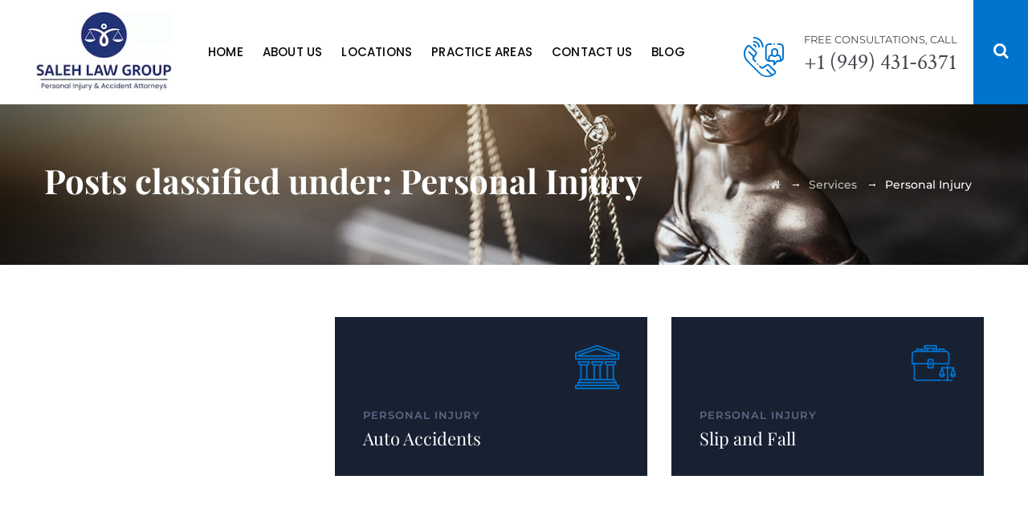

--- FILE ---
content_type: text/html; charset=UTF-8
request_url: https://salehlawgroup.com/service-category/personal-injury/
body_size: 65170
content:
<!DOCTYPE html>
<html lang="en-US" class="no-js">
<head><meta charset="UTF-8"><script>if(navigator.userAgent.match(/MSIE|Internet Explorer/i)||navigator.userAgent.match(/Trident\/7\..*?rv:11/i)){var href=document.location.href;if(!href.match(/[?&]nowprocket/)){if(href.indexOf("?")==-1){if(href.indexOf("#")==-1){document.location.href=href+"?nowprocket=1"}else{document.location.href=href.replace("#","?nowprocket=1#")}}else{if(href.indexOf("#")==-1){document.location.href=href+"&nowprocket=1"}else{document.location.href=href.replace("#","&nowprocket=1#")}}}}</script><script>(()=>{class RocketLazyLoadScripts{constructor(){this.v="2.0.2",this.userEvents=["keydown","keyup","mousedown","mouseup","mousemove","mouseover","mouseenter","mouseout","mouseleave","touchmove","touchstart","touchend","touchcancel","wheel","click","dblclick","input","visibilitychange"],this.attributeEvents=["onblur","onclick","oncontextmenu","ondblclick","onfocus","onmousedown","onmouseenter","onmouseleave","onmousemove","onmouseout","onmouseover","onmouseup","onmousewheel","onscroll","onsubmit"]}async t(){this.i(),this.o(),/iP(ad|hone)/.test(navigator.userAgent)&&this.h(),this.u(),this.l(this),this.m(),this.k(this),this.p(this),this._(),await Promise.all([this.R(),this.L()]),this.lastBreath=Date.now(),this.S(this),this.P(),this.D(),this.O(),this.M(),await this.C(this.delayedScripts.normal),await this.C(this.delayedScripts.defer),await this.C(this.delayedScripts.async),this.T("domReady"),await this.F(),await this.j(),await this.I(),this.T("windowLoad"),await this.A(),window.dispatchEvent(new Event("rocket-allScriptsLoaded")),this.everythingLoaded=!0,this.lastTouchEnd&&await new Promise((t=>setTimeout(t,500-Date.now()+this.lastTouchEnd))),this.H(),this.T("all"),this.U(),this.W()}i(){this.CSPIssue=sessionStorage.getItem("rocketCSPIssue"),document.addEventListener("securitypolicyviolation",(t=>{this.CSPIssue||"script-src-elem"!==t.violatedDirective||"data"!==t.blockedURI||(this.CSPIssue=!0,sessionStorage.setItem("rocketCSPIssue",!0))}),{isRocket:!0})}o(){window.addEventListener("pageshow",(t=>{this.persisted=t.persisted,this.realWindowLoadedFired=!0}),{isRocket:!0}),window.addEventListener("pagehide",(()=>{this.onFirstUserAction=null}),{isRocket:!0})}h(){let t;function e(e){t=e}window.addEventListener("touchstart",e,{isRocket:!0}),window.addEventListener("touchend",(function i(o){Math.abs(o.changedTouches[0].pageX-t.changedTouches[0].pageX)<10&&Math.abs(o.changedTouches[0].pageY-t.changedTouches[0].pageY)<10&&o.timeStamp-t.timeStamp<200&&(o.target.dispatchEvent(new PointerEvent("click",{target:o.target,bubbles:!0,cancelable:!0})),event.preventDefault(),window.removeEventListener("touchstart",e,{isRocket:!0}),window.removeEventListener("touchend",i,{isRocket:!0}))}),{isRocket:!0})}q(t){this.userActionTriggered||("mousemove"!==t.type||this.firstMousemoveIgnored?"keyup"===t.type||"mouseover"===t.type||"mouseout"===t.type||(this.userActionTriggered=!0,this.onFirstUserAction&&this.onFirstUserAction()):this.firstMousemoveIgnored=!0),"click"===t.type&&t.preventDefault(),this.savedUserEvents.length>0&&(t.stopPropagation(),t.stopImmediatePropagation()),"touchstart"===this.lastEvent&&"touchend"===t.type&&(this.lastTouchEnd=Date.now()),"click"===t.type&&(this.lastTouchEnd=0),this.lastEvent=t.type,this.savedUserEvents.push(t)}u(){this.savedUserEvents=[],this.userEventHandler=this.q.bind(this),this.userEvents.forEach((t=>window.addEventListener(t,this.userEventHandler,{passive:!1,isRocket:!0})))}U(){this.userEvents.forEach((t=>window.removeEventListener(t,this.userEventHandler,{passive:!1,isRocket:!0}))),this.savedUserEvents.forEach((t=>{t.target.dispatchEvent(new window[t.constructor.name](t.type,t))}))}m(){this.eventsMutationObserver=new MutationObserver((t=>{const e="return false";for(const i of t){if("attributes"===i.type){const t=i.target.getAttribute(i.attributeName);t&&t!==e&&(i.target.setAttribute("data-rocket-"+i.attributeName,t),i.target.setAttribute(i.attributeName,e))}"childList"===i.type&&i.addedNodes.forEach((t=>{if(t.nodeType===Node.ELEMENT_NODE)for(const i of t.attributes)this.attributeEvents.includes(i.name)&&i.value&&""!==i.value&&(t.setAttribute("data-rocket-"+i.name,i.value),t.setAttribute(i.name,e))}))}})),this.eventsMutationObserver.observe(document,{subtree:!0,childList:!0,attributeFilter:this.attributeEvents})}H(){this.eventsMutationObserver.disconnect(),this.attributeEvents.forEach((t=>{document.querySelectorAll("[data-rocket-"+t+"]").forEach((e=>{e.setAttribute(t,e.getAttribute("data-rocket-"+t)),e.removeAttribute("data-rocket-"+t)}))}))}k(t){Object.defineProperty(HTMLElement.prototype,"onclick",{get(){return this.rocketonclick},set(e){this.rocketonclick=e,this.setAttribute(t.everythingLoaded?"onclick":"data-rocket-onclick","this.rocketonclick(event)")}})}S(t){function e(e,i){let o=e[i];e[i]=null,Object.defineProperty(e,i,{get:()=>o,set(s){t.everythingLoaded?o=s:e["rocket"+i]=o=s}})}e(document,"onreadystatechange"),e(window,"onload"),e(window,"onpageshow");try{Object.defineProperty(document,"readyState",{get:()=>t.rocketReadyState,set(e){t.rocketReadyState=e},configurable:!0}),document.readyState="loading"}catch(t){console.log("WPRocket DJE readyState conflict, bypassing")}}l(t){this.originalAddEventListener=EventTarget.prototype.addEventListener,this.originalRemoveEventListener=EventTarget.prototype.removeEventListener,this.savedEventListeners=[],EventTarget.prototype.addEventListener=function(e,i,o){o&&o.isRocket||!t.B(e,this)&&!t.userEvents.includes(e)||t.B(e,this)&&!t.userActionTriggered||e.startsWith("rocket-")?t.originalAddEventListener.call(this,e,i,o):t.savedEventListeners.push({target:this,remove:!1,type:e,func:i,options:o})},EventTarget.prototype.removeEventListener=function(e,i,o){o&&o.isRocket||!t.B(e,this)&&!t.userEvents.includes(e)||t.B(e,this)&&!t.userActionTriggered||e.startsWith("rocket-")?t.originalRemoveEventListener.call(this,e,i,o):t.savedEventListeners.push({target:this,remove:!0,type:e,func:i,options:o})}}T(t){"all"===t&&(EventTarget.prototype.addEventListener=this.originalAddEventListener,EventTarget.prototype.removeEventListener=this.originalRemoveEventListener),this.savedEventListeners=this.savedEventListeners.filter((e=>{let i=e.type,o=e.target||window;return"domReady"===t&&"DOMContentLoaded"!==i&&"readystatechange"!==i||("windowLoad"===t&&"load"!==i&&"readystatechange"!==i&&"pageshow"!==i||(this.B(i,o)&&(i="rocket-"+i),e.remove?o.removeEventListener(i,e.func,e.options):o.addEventListener(i,e.func,e.options),!1))}))}p(t){let e;function i(e){return t.everythingLoaded?e:e.split(" ").map((t=>"load"===t||t.startsWith("load.")?"rocket-jquery-load":t)).join(" ")}function o(o){function s(e){const s=o.fn[e];o.fn[e]=o.fn.init.prototype[e]=function(){return this[0]===window&&t.userActionTriggered&&("string"==typeof arguments[0]||arguments[0]instanceof String?arguments[0]=i(arguments[0]):"object"==typeof arguments[0]&&Object.keys(arguments[0]).forEach((t=>{const e=arguments[0][t];delete arguments[0][t],arguments[0][i(t)]=e}))),s.apply(this,arguments),this}}if(o&&o.fn&&!t.allJQueries.includes(o)){const e={DOMContentLoaded:[],"rocket-DOMContentLoaded":[]};for(const t in e)document.addEventListener(t,(()=>{e[t].forEach((t=>t()))}),{isRocket:!0});o.fn.ready=o.fn.init.prototype.ready=function(i){function s(){parseInt(o.fn.jquery)>2?setTimeout((()=>i.bind(document)(o))):i.bind(document)(o)}return t.realDomReadyFired?!t.userActionTriggered||t.fauxDomReadyFired?s():e["rocket-DOMContentLoaded"].push(s):e.DOMContentLoaded.push(s),o([])},s("on"),s("one"),s("off"),t.allJQueries.push(o)}e=o}t.allJQueries=[],o(window.jQuery),Object.defineProperty(window,"jQuery",{get:()=>e,set(t){o(t)}})}P(){const t=new Map;document.write=document.writeln=function(e){const i=document.currentScript,o=document.createRange(),s=i.parentElement;let n=t.get(i);void 0===n&&(n=i.nextSibling,t.set(i,n));const a=document.createDocumentFragment();o.setStart(a,0),a.appendChild(o.createContextualFragment(e)),s.insertBefore(a,n)}}async R(){return new Promise((t=>{this.userActionTriggered?t():this.onFirstUserAction=t}))}async L(){return new Promise((t=>{document.addEventListener("DOMContentLoaded",(()=>{this.realDomReadyFired=!0,t()}),{isRocket:!0})}))}async I(){return this.realWindowLoadedFired?Promise.resolve():new Promise((t=>{window.addEventListener("load",t,{isRocket:!0})}))}M(){this.pendingScripts=[];this.scriptsMutationObserver=new MutationObserver((t=>{for(const e of t)e.addedNodes.forEach((t=>{"SCRIPT"!==t.tagName||t.noModule||t.isWPRocket||this.pendingScripts.push({script:t,promise:new Promise((e=>{const i=()=>{const i=this.pendingScripts.findIndex((e=>e.script===t));i>=0&&this.pendingScripts.splice(i,1),e()};t.addEventListener("load",i,{isRocket:!0}),t.addEventListener("error",i,{isRocket:!0}),setTimeout(i,1e3)}))})}))})),this.scriptsMutationObserver.observe(document,{childList:!0,subtree:!0})}async j(){await this.J(),this.pendingScripts.length?(await this.pendingScripts[0].promise,await this.j()):this.scriptsMutationObserver.disconnect()}D(){this.delayedScripts={normal:[],async:[],defer:[]},document.querySelectorAll("script[type$=rocketlazyloadscript]").forEach((t=>{t.hasAttribute("data-rocket-src")?t.hasAttribute("async")&&!1!==t.async?this.delayedScripts.async.push(t):t.hasAttribute("defer")&&!1!==t.defer||"module"===t.getAttribute("data-rocket-type")?this.delayedScripts.defer.push(t):this.delayedScripts.normal.push(t):this.delayedScripts.normal.push(t)}))}async _(){await this.L();let t=[];document.querySelectorAll("script[type$=rocketlazyloadscript][data-rocket-src]").forEach((e=>{let i=e.getAttribute("data-rocket-src");if(i&&!i.startsWith("data:")){i.startsWith("//")&&(i=location.protocol+i);try{const o=new URL(i).origin;o!==location.origin&&t.push({src:o,crossOrigin:e.crossOrigin||"module"===e.getAttribute("data-rocket-type")})}catch(t){}}})),t=[...new Map(t.map((t=>[JSON.stringify(t),t]))).values()],this.N(t,"preconnect")}async $(t){if(await this.G(),!0!==t.noModule||!("noModule"in HTMLScriptElement.prototype))return new Promise((e=>{let i;function o(){(i||t).setAttribute("data-rocket-status","executed"),e()}try{if(navigator.userAgent.includes("Firefox/")||""===navigator.vendor||this.CSPIssue)i=document.createElement("script"),[...t.attributes].forEach((t=>{let e=t.nodeName;"type"!==e&&("data-rocket-type"===e&&(e="type"),"data-rocket-src"===e&&(e="src"),i.setAttribute(e,t.nodeValue))})),t.text&&(i.text=t.text),t.nonce&&(i.nonce=t.nonce),i.hasAttribute("src")?(i.addEventListener("load",o,{isRocket:!0}),i.addEventListener("error",(()=>{i.setAttribute("data-rocket-status","failed-network"),e()}),{isRocket:!0}),setTimeout((()=>{i.isConnected||e()}),1)):(i.text=t.text,o()),i.isWPRocket=!0,t.parentNode.replaceChild(i,t);else{const i=t.getAttribute("data-rocket-type"),s=t.getAttribute("data-rocket-src");i?(t.type=i,t.removeAttribute("data-rocket-type")):t.removeAttribute("type"),t.addEventListener("load",o,{isRocket:!0}),t.addEventListener("error",(i=>{this.CSPIssue&&i.target.src.startsWith("data:")?(console.log("WPRocket: CSP fallback activated"),t.removeAttribute("src"),this.$(t).then(e)):(t.setAttribute("data-rocket-status","failed-network"),e())}),{isRocket:!0}),s?(t.fetchPriority="high",t.removeAttribute("data-rocket-src"),t.src=s):t.src="data:text/javascript;base64,"+window.btoa(unescape(encodeURIComponent(t.text)))}}catch(i){t.setAttribute("data-rocket-status","failed-transform"),e()}}));t.setAttribute("data-rocket-status","skipped")}async C(t){const e=t.shift();return e?(e.isConnected&&await this.$(e),this.C(t)):Promise.resolve()}O(){this.N([...this.delayedScripts.normal,...this.delayedScripts.defer,...this.delayedScripts.async],"preload")}N(t,e){this.trash=this.trash||[];let i=!0;var o=document.createDocumentFragment();t.forEach((t=>{const s=t.getAttribute&&t.getAttribute("data-rocket-src")||t.src;if(s&&!s.startsWith("data:")){const n=document.createElement("link");n.href=s,n.rel=e,"preconnect"!==e&&(n.as="script",n.fetchPriority=i?"high":"low"),t.getAttribute&&"module"===t.getAttribute("data-rocket-type")&&(n.crossOrigin=!0),t.crossOrigin&&(n.crossOrigin=t.crossOrigin),t.integrity&&(n.integrity=t.integrity),t.nonce&&(n.nonce=t.nonce),o.appendChild(n),this.trash.push(n),i=!1}})),document.head.appendChild(o)}W(){this.trash.forEach((t=>t.remove()))}async F(){try{document.readyState="interactive"}catch(t){}this.fauxDomReadyFired=!0;try{await this.G(),document.dispatchEvent(new Event("rocket-readystatechange")),await this.G(),document.rocketonreadystatechange&&document.rocketonreadystatechange(),await this.G(),document.dispatchEvent(new Event("rocket-DOMContentLoaded")),await this.G(),window.dispatchEvent(new Event("rocket-DOMContentLoaded"))}catch(t){console.error(t)}}async A(){try{document.readyState="complete"}catch(t){}try{await this.G(),document.dispatchEvent(new Event("rocket-readystatechange")),await this.G(),document.rocketonreadystatechange&&document.rocketonreadystatechange(),await this.G(),window.dispatchEvent(new Event("rocket-load")),await this.G(),window.rocketonload&&window.rocketonload(),await this.G(),this.allJQueries.forEach((t=>t(window).trigger("rocket-jquery-load"))),await this.G();const t=new Event("rocket-pageshow");t.persisted=this.persisted,window.dispatchEvent(t),await this.G(),window.rocketonpageshow&&window.rocketonpageshow({persisted:this.persisted})}catch(t){console.error(t)}}async G(){Date.now()-this.lastBreath>45&&(await this.J(),this.lastBreath=Date.now())}async J(){return document.hidden?new Promise((t=>setTimeout(t))):new Promise((t=>requestAnimationFrame(t)))}B(t,e){return e===document&&"readystatechange"===t||(e===document&&"DOMContentLoaded"===t||(e===window&&"DOMContentLoaded"===t||(e===window&&"load"===t||e===window&&"pageshow"===t)))}static run(){(new RocketLazyLoadScripts).t()}}RocketLazyLoadScripts.run()})();</script>
	
	<meta name="SKYPE_TOOLBAR" content="SKYPE_TOOLBAR_PARSER_COMPATIBLE" />
	<link rel="profile" href="https://gmpg.org/xfn/11">
	<meta name="viewport" content="width=device-width, initial-scale=1">
		<script type="rocketlazyloadscript"> 'use strict'; (function(html){html.className = html.className.replace(/\bno-js\b/,'js')})(document.documentElement);</script>
<meta name='robots' content='index, follow, max-image-preview:large, max-snippet:-1, max-video-preview:-1' />
	<style></style>
	
	<!-- This site is optimized with the Yoast SEO plugin v26.8 - https://yoast.com/product/yoast-seo-wordpress/ -->
	<title>Personal Injury Archives - Saleh Law Group</title><link rel="preload" data-rocket-preload as="font" href="https://salehlawgroup.com/wp-content/plugins/booking-calendar/css/font-awesome/fonts/fontawesome-webfont.woff2?v=4.5.0" crossorigin><link rel="preload" data-rocket-preload as="font" href="https://salehlawgroup.com/wp-content/plugins/themestek-attorco-extras/icon-picker/icon-libraries/font-awesome/fonts/fontawesome-webfont.woff2?v=4.6.3" crossorigin><link rel="preload" data-rocket-preload as="font" href="https://salehlawgroup.com/wp-content/plugins/themestek-attorco-extras/icon-picker/icon-libraries/themestek-attorco-icons/Flaticon.woff2" crossorigin><link rel="preload" data-rocket-preload as="font" href="https://fonts.gstatic.com/s/crimsontext/v19/wlp2gwHKFkZgtmSR3NB0oRJfbwhT.woff2" crossorigin><link rel="preload" data-rocket-preload as="font" href="https://fonts.gstatic.com/s/montserrat/v31/JTUQjIg1_i6t8kCHKm459WxRyS7m.woff2" crossorigin><link rel="preload" data-rocket-preload as="font" href="https://fonts.gstatic.com/s/montserrat/v31/JTUSjIg1_i6t8kCHKm459Wlhyw.woff2" crossorigin><link rel="preload" data-rocket-preload as="font" href="https://fonts.gstatic.com/s/nunitosans/v19/pe1mMImSLYBIv1o4X1M8ce2xCx3yop4tQpF_MeTm0lfGWVpNn64CL7U8upHZIbMV51Q42ptCp5F5bxqqtQ1yiU4GMS5Xs1Ul.woff2" crossorigin><link rel="preload" data-rocket-preload as="font" href="https://fonts.gstatic.com/s/playfairdisplay/v40/nuFiD-vYSZviVYUb_rj3ij__anPXDTzYgA.woff2" crossorigin><link rel="preload" data-rocket-preload as="font" href="https://fonts.gstatic.com/s/poppins/v24/pxiByp8kv8JHgFVrLGT9Z1xlFQ.woff2" crossorigin><link rel="preload" data-rocket-preload as="font" href="https://fonts.gstatic.com/s/prata/v22/6xKhdSpbNNCT-sWPCm4.woff2" crossorigin><link rel="preload" data-rocket-preload as="font" href="https://salehlawgroup.com/wp-content/themes/attorco/libraries/themestek-attorco-icons/font/themestek-attorco-icons.woff2?51383858" crossorigin><link rel="preload" data-rocket-preload as="font" href="https://salehlawgroup.com/wp-content/plugins/revslider/public/assets/fonts/revicons/revicons.woff?5510888" crossorigin><style id="wpr-usedcss">img:is([sizes=auto i],[sizes^="auto," i]){contain-intrinsic-size:3000px 1500px}.ui-helper-clearfix:after,.ui-helper-clearfix:before{content:"";display:table}.ui-helper-clearfix:after{clear:both}.ui-helper-clearfix{zoom:1}.ui-state-disabled{cursor:default!important}.ui-icon{display:block;text-indent:-99999px;overflow:hidden;background-repeat:no-repeat}.ui-datepicker-multi .ui-datepicker-buttonpane{clear:left}.ui-datepicker-row-break{clear:both;width:100%;font-size:0em}.ui-datepicker-rtl{direction:rtl}.ui-datepicker-rtl .ui-datepicker-prev{right:2px;left:auto}.ui-datepicker-rtl .ui-datepicker-next{left:2px;right:auto}.ui-datepicker-rtl .ui-datepicker-prev:hover{right:1px;left:auto}.ui-datepicker-rtl .ui-datepicker-next:hover{left:1px;right:auto}.ui-datepicker-rtl .ui-datepicker-buttonpane{clear:right}.ui-datepicker-rtl .ui-datepicker-buttonpane button{float:left}.ui-datepicker-rtl .ui-datepicker-buttonpane button.ui-datepicker-current{float:right}.ui-widget-content{border:1px solid #aaa;background:var(--wpr-bg-b0b08d65-0e9a-4623-8e54-9221be26a3eb) 50% 50% repeat-x #fff;color:#222}.ui-widget-content a{color:#222}.ui-widget-header{border:1px solid #aaa;background:var(--wpr-bg-67585df0-4331-4821-8c7d-e67104b3f5ee) 50% 50% repeat-x #ccc;color:#222;font-weight:700}.ui-widget-header a{color:#222}.ui-state-default,.ui-widget-content .ui-state-default,.ui-widget-header .ui-state-default{border:1px solid #d3d3d3;background:var(--wpr-bg-ef280e6c-7f6d-471b-8212-ba6f62f065d2) 50% 50% repeat-x #e6e6e6;font-weight:400;color:#555}.ui-state-default a,.ui-state-default a:link,.ui-state-default a:visited{color:#555;text-decoration:none}.ui-state-focus,.ui-state-hover,.ui-widget-content .ui-state-focus,.ui-widget-content .ui-state-hover,.ui-widget-header .ui-state-focus,.ui-widget-header .ui-state-hover{border:1px solid #999;background:var(--wpr-bg-93d1caeb-4d67-43c8-b7ff-71ddcc3cecc6) 50% 50% repeat-x #dadada;font-weight:400;color:#212121}.ui-state-hover a,.ui-state-hover a:hover{color:#212121;text-decoration:none}.ui-state-active,.ui-widget-content .ui-state-active,.ui-widget-header .ui-state-active{border:1px solid #aaa;background:var(--wpr-bg-aa6b188d-e066-4cad-b9a9-b83ace99cc73) 50% 50% repeat-x #fff;font-weight:400;color:#212121}.ui-state-active a,.ui-state-active a:link,.ui-state-active a:visited{color:#212121;text-decoration:none}.ui-state-highlight,.ui-widget-content .ui-state-highlight,.ui-widget-header .ui-state-highlight{border:1px solid #fcefa1;background:var(--wpr-bg-76e350e3-f101-4502-9554-68b440cf1fb7) 50% 50% repeat-x #fbf9ee;color:#363636}.ui-state-highlight a,.ui-widget-content .ui-state-highlight a,.ui-widget-header .ui-state-highlight a{color:#363636}.ui-priority-primary,.ui-widget-content .ui-priority-primary,.ui-widget-header .ui-priority-primary{font-weight:700}.ui-priority-secondary,.ui-widget-content .ui-priority-secondary,.ui-widget-header .ui-priority-secondary{opacity:.7;filter:Alpha(Opacity=70);font-weight:400}.ui-state-disabled,.ui-widget-content .ui-state-disabled,.ui-widget-header .ui-state-disabled{opacity:.35;filter:Alpha(Opacity=35);background-image:none}.ui-icon{width:16px;height:16px;background-image:url(https://salehlawgroup.com/wp-content/plugins/booking-calendar/css/images/ui-icons_222222_256x240.png)}.ui-widget-content .ui-icon{background-image:var(--wpr-bg-38638da3-35f0-4a1e-b813-a8bfc7e028a1)}.ui-widget-header .ui-icon{background-image:var(--wpr-bg-107f44bf-74df-4aea-a002-9dde794ac938)}.ui-state-default .ui-icon{background-image:var(--wpr-bg-e1bbdb0e-ae03-4402-9020-3637095b1737)}.ui-state-focus .ui-icon,.ui-state-hover .ui-icon{background-image:var(--wpr-bg-d3454221-92eb-4aea-8d1f-1f1116cfa2f4)}.ui-state-active .ui-icon{background-image:var(--wpr-bg-40a08f96-e896-4219-a3ac-47f8519b7eec)}.ui-state-highlight .ui-icon{background-image:var(--wpr-bg-692756ae-0aa7-4522-8ee2-409570da7196)}.ui-corner-all{-moz-border-radius-topleft:4px;-webkit-border-top-left-radius:4px;-khtml-border-top-left-radius:4px;border-top-left-radius:4px}.ui-corner-all{-moz-border-radius-topright:4px;-webkit-border-top-right-radius:4px;-khtml-border-top-right-radius:4px;border-top-right-radius:4px}.ui-corner-all{-moz-border-radius-bottomleft:4px;-webkit-border-bottom-left-radius:4px;-khtml-border-bottom-left-radius:4px;border-bottom-left-radius:4px}.ui-corner-all{-moz-border-radius-bottomright:4px;-webkit-border-bottom-right-radius:4px;-khtml-border-bottom-right-radius:4px;border-bottom-right-radius:4px}@font-face{font-display:swap;font-family:FontAwesome;src:url('https://salehlawgroup.com/wp-content/plugins/booking-calendar/css/font-awesome/fonts/fontawesome-webfont.eot?v=4.5.0');src:url('https://salehlawgroup.com/wp-content/plugins/booking-calendar/css/font-awesome/fonts/fontawesome-webfont.eot?#iefix&v=4.5.0') format('embedded-opentype'),url('https://salehlawgroup.com/wp-content/plugins/booking-calendar/css/font-awesome/fonts/fontawesome-webfont.woff2?v=4.5.0') format('woff2'),url('https://salehlawgroup.com/wp-content/plugins/booking-calendar/css/font-awesome/fonts/fontawesome-webfont.woff?v=4.5.0') format('woff'),url('https://salehlawgroup.com/wp-content/plugins/booking-calendar/css/font-awesome/fonts/fontawesome-webfont.ttf?v=4.5.0') format('truetype'),url('https://salehlawgroup.com/wp-content/plugins/booking-calendar/css/font-awesome/fonts/fontawesome-webfont.svg?v=4.5.0#fontawesomeregular') format('svg');font-weight:400;font-style:normal}.check-info{color:#545454;font-size:14px}.reserv_info_row{display:table;width:100%;margin-bottom:4px}span.reserv_info_cell{display:table-cell;width:45%;font-weight:700}span.reserv_info_cell_value{display:table-cell;width:55%}span.sale_percent{font-size:16px}.wpdevart-fild-item-container label a{text-decoration:none}.wpdevart-fild-item-container input[type=checkbox]:active,.wpdevart-fild-item-container input[type=checkbox]:checked:active{box-shadow:0 1px 2px rgba(0,0,0,.05),inset 0 1px 3px rgba(0,0,0,.1)}.wpdevart-booking-form-container.hide_form{display:none}.animated{-webkit-animation-duration:.5s!important;animation-duration:.5s!important;-webkit-animation-fill-mode:both!important;animation-fill-mode:both!important}@-webkit-keyframes bounce{0%,100%,20%,53%,80%{-webkit-transition-timing-function:cubic-bezier(0.215,0.610,0.355,1.000);transition-timing-function:cubic-bezier(0.215,0.610,0.355,1.000);-webkit-transform:translate3d(0,0,0);transform:translate3d(0,0,0)}40%,43%{-webkit-transition-timing-function:cubic-bezier(0.755,0.050,0.855,0.060);transition-timing-function:cubic-bezier(0.755,0.050,0.855,0.060);-webkit-transform:translate3d(0,-30px,0);transform:translate3d(0,-30px,0)}70%{-webkit-transition-timing-function:cubic-bezier(0.755,0.050,0.855,0.060);transition-timing-function:cubic-bezier(0.755,0.050,0.855,0.060);-webkit-transform:translate3d(0,-15px,0);transform:translate3d(0,-15px,0)}90%{-webkit-transform:translate3d(0,-4px,0);transform:translate3d(0,-4px,0)}}@keyframes bounce{0%,100%,20%,53%,80%{-webkit-transition-timing-function:cubic-bezier(0.215,0.610,0.355,1.000);transition-timing-function:cubic-bezier(0.215,0.610,0.355,1.000);-webkit-transform:translate3d(0,0,0);-ms-transform:translate3d(0,0,0);transform:translate3d(0,0,0)}40%,43%{-webkit-transition-timing-function:cubic-bezier(0.755,0.050,0.855,0.060);transition-timing-function:cubic-bezier(0.755,0.050,0.855,0.060);-webkit-transform:translate3d(0,-30px,0);-ms-transform:translate3d(0,-30px,0);transform:translate3d(0,-30px,0)}70%{-webkit-transition-timing-function:cubic-bezier(0.755,0.050,0.855,0.060);transition-timing-function:cubic-bezier(0.755,0.050,0.855,0.060);-webkit-transform:translate3d(0,-15px,0);-ms-transform:translate3d(0,-15px,0);transform:translate3d(0,-15px,0)}90%{-webkit-transform:translate3d(0,-4px,0);-ms-transform:translate3d(0,-4px,0);transform:translate3d(0,-4px,0)}}.bounce{-webkit-animation-name:bounce;animation-name:bounce;-webkit-transform-origin:center bottom;-ms-transform-origin:center bottom;transform-origin:center bottom}@-webkit-keyframes flash{0%,100%,50%{opacity:1}25%,75%{opacity:0}}@keyframes flash{0%,100%,50%{opacity:1}25%,75%{opacity:0}}.flash{-webkit-animation-name:flash;animation-name:flash}@-webkit-keyframes swing{20%{-webkit-transform:rotate3d(0,0,1,15deg);transform:rotate3d(0,0,1,15deg)}40%{-webkit-transform:rotate3d(0,0,1,-10deg);transform:rotate3d(0,0,1,-10deg)}60%{-webkit-transform:rotate3d(0,0,1,5deg);transform:rotate3d(0,0,1,5deg)}80%{-webkit-transform:rotate3d(0,0,1,-5deg);transform:rotate3d(0,0,1,-5deg)}100%{-webkit-transform:rotate3d(0,0,1,0deg);transform:rotate3d(0,0,1,0deg)}}@keyframes swing{20%{-webkit-transform:rotate3d(0,0,1,15deg);-ms-transform:rotate3d(0,0,1,15deg);transform:rotate3d(0,0,1,15deg)}40%{-webkit-transform:rotate3d(0,0,1,-10deg);-ms-transform:rotate3d(0,0,1,-10deg);transform:rotate3d(0,0,1,-10deg)}60%{-webkit-transform:rotate3d(0,0,1,5deg);-ms-transform:rotate3d(0,0,1,5deg);transform:rotate3d(0,0,1,5deg)}80%{-webkit-transform:rotate3d(0,0,1,-5deg);-ms-transform:rotate3d(0,0,1,-5deg);transform:rotate3d(0,0,1,-5deg)}100%{-webkit-transform:rotate3d(0,0,1,0deg);-ms-transform:rotate3d(0,0,1,0deg);transform:rotate3d(0,0,1,0deg)}}.swing{-webkit-transform-origin:top center;-ms-transform-origin:top center;transform-origin:top center;-webkit-animation-name:swing;animation-name:swing}@-webkit-keyframes fadeIn{0%{opacity:0}100%{opacity:1}}.fadeIn{-webkit-animation-name:fadeIn;animation-name:fadeIn}@-webkit-keyframes fadeInLeft{0%{opacity:0;-webkit-transform:translate3d(-100%,0,0);transform:translate3d(-100%,0,0)}100%{opacity:1;-webkit-transform:none;transform:none}}@keyframes fadeInLeft{0%{opacity:0;-webkit-transform:translate3d(-100%,0,0);-ms-transform:translate3d(-100%,0,0);transform:translate3d(-100%,0,0)}100%{opacity:1;-webkit-transform:none;-ms-transform:none;transform:none}}.fadeInLeft{-webkit-animation-name:fadeInLeft;animation-name:fadeInLeft}@-webkit-keyframes fadeInRight{0%{opacity:0;-webkit-transform:translate3d(100%,0,0);transform:translate3d(100%,0,0)}100%{opacity:1;-webkit-transform:none;transform:none}}@keyframes fadeInRight{0%{opacity:0;-webkit-transform:translate3d(100%,0,0);-ms-transform:translate3d(100%,0,0);transform:translate3d(100%,0,0)}100%{opacity:1;-webkit-transform:none;-ms-transform:none;transform:none}}.fadeInRight{-webkit-animation-name:fadeInRight;animation-name:fadeInRight}@-webkit-keyframes fadeInUp{0%{opacity:0;-webkit-transform:translate3d(0,100%,0);transform:translate3d(0,100%,0)}100%{opacity:1;-webkit-transform:none;transform:none}}@keyframes fadeInUp{0%{opacity:0;-webkit-transform:translate3d(0,100%,0);-ms-transform:translate3d(0,100%,0);transform:translate3d(0,100%,0)}100%{opacity:1;-webkit-transform:none;-ms-transform:none;transform:none}}.fadeInUp{-webkit-animation-name:fadeInUp;animation-name:fadeInUp}@-webkit-keyframes flip{0%{-webkit-transform:perspective(400px) rotate3d(0,1,0,-360deg);transform:perspective(400px) rotate3d(0,1,0,-360deg);-webkit-animation-timing-function:ease-out;animation-timing-function:ease-out}40%{-webkit-transform:perspective(400px) translate3d(0,0,150px) rotate3d(0,1,0,-190deg);transform:perspective(400px) translate3d(0,0,150px) rotate3d(0,1,0,-190deg);-webkit-animation-timing-function:ease-out;animation-timing-function:ease-out}50%{-webkit-transform:perspective(400px) translate3d(0,0,150px) rotate3d(0,1,0,-170deg);transform:perspective(400px) translate3d(0,0,150px) rotate3d(0,1,0,-170deg);-webkit-animation-timing-function:ease-in;animation-timing-function:ease-in}80%{-webkit-transform:perspective(400px) scale3d(.95,.95,.95);transform:perspective(400px) scale3d(.95,.95,.95);-webkit-animation-timing-function:ease-in;animation-timing-function:ease-in}100%{-webkit-transform:perspective(400px);transform:perspective(400px);-webkit-animation-timing-function:ease-in;animation-timing-function:ease-in}}@keyframes flip{0%{-webkit-transform:perspective(400px) rotate3d(0,1,0,-360deg);-ms-transform:perspective(400px) rotate3d(0,1,0,-360deg);transform:perspective(400px) rotate3d(0,1,0,-360deg);-webkit-animation-timing-function:ease-out;animation-timing-function:ease-out}40%{-webkit-transform:perspective(400px) translate3d(0,0,150px) rotate3d(0,1,0,-190deg);-ms-transform:perspective(400px) translate3d(0,0,150px) rotate3d(0,1,0,-190deg);transform:perspective(400px) translate3d(0,0,150px) rotate3d(0,1,0,-190deg);-webkit-animation-timing-function:ease-out;animation-timing-function:ease-out}50%{-webkit-transform:perspective(400px) translate3d(0,0,150px) rotate3d(0,1,0,-170deg);-ms-transform:perspective(400px) translate3d(0,0,150px) rotate3d(0,1,0,-170deg);transform:perspective(400px) translate3d(0,0,150px) rotate3d(0,1,0,-170deg);-webkit-animation-timing-function:ease-in;animation-timing-function:ease-in}80%{-webkit-transform:perspective(400px) scale3d(.95,.95,.95);-ms-transform:perspective(400px) scale3d(.95,.95,.95);transform:perspective(400px) scale3d(.95,.95,.95);-webkit-animation-timing-function:ease-in;animation-timing-function:ease-in}100%{-webkit-transform:perspective(400px);-ms-transform:perspective(400px);transform:perspective(400px);-webkit-animation-timing-function:ease-in;animation-timing-function:ease-in}}.animated.flip{-webkit-backface-visibility:visible;-ms-backface-visibility:visible;backface-visibility:visible;-webkit-animation-name:flip;animation-name:flip}.wpdevart-day .day-price{font-size:12px;padding:0 2px;color:#6b6b6b}.booking_calendar_container,.wpdevart-booking-form-container{width:100%}.booking_calendar_container{position:relative}.booking_calendar_container .wpdevart-hours-overlay,.booking_calendar_container .wpdevart-load-overlay{position:absolute;top:0;left:0;width:100%;height:100%;background:rgba(0,0,0,.05);display:none;z-index:9999}.wpdevart-submit{position:relative;display:none;background:#fd7c93;color:#fff;border:0!important;padding:7px 0!important;cursor:pointer;font-size:17px;width:230px;max-width:100%}.wpdevart-submit.wpdevart-submit-update{display:block}.wpdevart-submit.load{text-indent:-2000px}.wpdevart-submit i{display:none;position:absolute;top:7px;left:50%;margin-left:-5px;text-indent:0;font-size:19px}.wpdevart-submit.load i{display:inline-block}.wpda-booking-calendar-head{display:table;width:100%;border:1px solid #ddd;box-sizing:border-box;padding:10px;line-height:1;background:#fff}.wpda-next,.wpda-previous{display:table-cell}.wpda-next,.wpda-previous{width:auto;font-size:15px}.wpda-next{text-align:right}.wpda-next a,.wpda-previous a{text-decoration:none!important;border:0!important}.wpdevart-hour-item.hour_selected{box-shadow:0 0 2px rgba(0,0,0,.5)}.day-availability{font-size:13px;color:#636363;padding:0 2px 2px;font-style:italic;white-space:nowrap;overflow:hidden;text-overflow:ellipsis}button:focus{outline:0!important}.day-user-info{position:absolute;background-color:#fdfdfd;min-height:50px;padding:5px 7px;color:#4e4e4e;bottom:100%;right:0;display:none;box-shadow:0 0 5px rgba(0,0,0,.52);width:320px;font-size:13px;text-align:justify;font-style:normal;z-index:11111}.booking_calendar_container .error_text_container{display:none;border:1px solid #c11212;padding:12px 7px;margin:0 0 10px;color:#c11212;font-size:15px;line-height:1.3}.booking_calendar_container .notice_text_close{float:right;display:inline-block;color:#fff;background:#c11212;line-height:1;padding:3px 5px;cursor:pointer}.wpdevart-booking-form-container{margin:25px 0}.wpdevart-responsive .day-availability{line-height:1;padding:0 2px}.wpdevart-responsive .wpdevart-day .day-price{line-height:1;padding:0 2px}.booking_widget .day-availability,.booking_widget .day-price{display:none}.booking_widget:not(.wpdevart-responsive.show_day_info_on_hover) .day-availability,.booking_widget:not(.wpdevart-responsive.show_day_info_on_hover) .day-price{display:block}.wpdevart-responsive.booking_widget.show_day_info_on_hover .wpdevart-hour-item .day-availability,.wpdevart-responsive.booking_widget.show_day_info_on_hover .wpdevart-hour-item .day-price{display:initial}.wpdevart-responsive .wpdevart-day .day-price span,.wpdevart-responsive.booking_widget.show_day_info_on_hover .booking_widget_day .day-availability,.wpdevart-responsive.booking_widget.show_day_info_on_hover .booking_widget_day .day-price{display:block}.wpdevart-responsive .wpdevart-day .day-price{font-size:11px;padding:0 1px;overflow:hidden}.wpdevart-responsive .wpda-next,.wpdevart-responsive .wpda-previous{width:15%;font-size:13px!important}.booking_calendar_container .wpda-month-name{display:none}.wpdevart-responsive .wpda-next *,.wpdevart-responsive .wpda-previous *{font-size:13px!important}.wpdevart-responsive .wpda-booking-calendar-head{padding:5px 4px 6px}.booking_widget_day{position:absolute;top:100%;left:0;min-width:135px;background-color:#fff;border:1px solid #c7c7c7;z-index:1;display:none;padding:9px 6px;box-shadow:0 0 5px rgba(27,27,27,.32)}.booking_widget_day .day-availability{font-size:15px}.booking_widget_day .widget-day-user-info{font-size:14px;padding-bottom:3px;border-bottom:1px solid #ddd;margin-bottom:3px}.booking_widget_day .day-price{font-size:14px!important;margin-top:5px}.booking_widget_day .day-price span{display:inline-block!important}.wpdevart-hours-container{margin-top:20px;border:1px solid #ddd;padding:5px 5px 0;display:none;position:relative;min-height:46px}.wpdevart-hour-item{width:95px;height:125px;overflow:hidden;display:inline-block;margin-right:5px;border:1px solid #ddd;padding:0 0 6px;box-sizing:border-box;margin-bottom:7px;text-align:center;cursor:pointer;position:relative;line-height:1.2}.wpdevart-hour-item *{color:#848484}.wpdevart-day-hours .day-availability{float:left;border:0;padding-top:0;margin-top:3px;display:inline-block}.wpdevart-day-hours .day-availability{margin-top:1px}.wpdevart-day-hours{position:absolute;min-width:240px;background:#fff;padding:5px;display:none;z-index:99999;border:1px solid #ddd;left:0;bottom:65px;box-shadow:0 0 5px rgba(27,27,27,.32)}.wpdevart-day-hours:empty{display:none!important}.wpdevart_order_wrap{position:fixed;background:#000;width:100%;height:100%;left:0;top:0;z-index:999999;display:none;opacity:.6}.wpdevart_order_content{background:#fff;position:fixed;width:45%;height:90%;top:20px;z-index:999999;margin:0 auto;max-height:100%;max-width:100%;left:0;right:0;display:none;padding:0 0 41px;overflow:hidden;box-sizing:border-box;-webkit-box-sizing:border-box;-moz-box-sizing:border-box}.wpdevart_order_content span{float:right;margin-right:10px;cursor:pointer}.wpdevart_order_content.visible{display:block}.wpdevart_order_content .address_item{margin-bottom:28px}.wpdevart_order_content input[type=text],.wpdevart_order_content select,.wpdevart_order_content textarea{width:100%!important}.wpdevart-submit.order-submit{display:block}.booking_calendar_container,.wpdevart-booking-form-container{max-width:680px}.reserv_info_cell_value.total_price>span,.sale_total_price>span{display:block}.booking_calendar_main_container{display:flex;justify-content:space-between}@media screen and (max-width:767px){.wpdevart-booking-form-container{width:100%!important;margin-top:20px}.booking_calendar_container{width:100%!important}.booking_calendar_main_container{flex-direction:column}.wpdevart_order_content{width:90%}}img.emoji{display:inline!important;border:none!important;box-shadow:none!important;height:1em!important;width:1em!important;margin:0 .07em!important;vertical-align:-.1em!important;background:0 0!important;padding:0!important}:where(.wp-block-button__link){border-radius:9999px;box-shadow:none;padding:calc(.667em + 2px) calc(1.333em + 2px);text-decoration:none}:root :where(.wp-block-button .wp-block-button__link.is-style-outline),:root :where(.wp-block-button.is-style-outline>.wp-block-button__link){border:2px solid;padding:.667em 1.333em}:root :where(.wp-block-button .wp-block-button__link.is-style-outline:not(.has-text-color)),:root :where(.wp-block-button.is-style-outline>.wp-block-button__link:not(.has-text-color)){color:currentColor}:root :where(.wp-block-button .wp-block-button__link.is-style-outline:not(.has-background)),:root :where(.wp-block-button.is-style-outline>.wp-block-button__link:not(.has-background)){background-color:initial;background-image:none}:where(.wp-block-calendar table:not(.has-background) th){background:#ddd}:where(.wp-block-columns){margin-bottom:1.75em}:where(.wp-block-columns.has-background){padding:1.25em 2.375em}:where(.wp-block-post-comments input[type=submit]){border:none}:where(.wp-block-cover-image:not(.has-text-color)),:where(.wp-block-cover:not(.has-text-color)){color:#fff}:where(.wp-block-cover-image.is-light:not(.has-text-color)),:where(.wp-block-cover.is-light:not(.has-text-color)){color:#000}:root :where(.wp-block-cover h1:not(.has-text-color)),:root :where(.wp-block-cover h2:not(.has-text-color)),:root :where(.wp-block-cover h3:not(.has-text-color)),:root :where(.wp-block-cover h4:not(.has-text-color)),:root :where(.wp-block-cover h5:not(.has-text-color)),:root :where(.wp-block-cover h6:not(.has-text-color)),:root :where(.wp-block-cover p:not(.has-text-color)){color:inherit}:where(.wp-block-file){margin-bottom:1.5em}:where(.wp-block-file__button){border-radius:2em;display:inline-block;padding:.5em 1em}:where(.wp-block-file__button):is(a):active,:where(.wp-block-file__button):is(a):focus,:where(.wp-block-file__button):is(a):hover,:where(.wp-block-file__button):is(a):visited{box-shadow:none;color:#fff;opacity:.85;text-decoration:none}.wp-block-group{box-sizing:border-box}:where(.wp-block-group.wp-block-group-is-layout-constrained){position:relative}:root :where(.wp-block-image.is-style-rounded img,.wp-block-image .is-style-rounded img){border-radius:9999px}:where(.wp-block-latest-comments:not([style*=line-height] .wp-block-latest-comments__comment)){line-height:1.1}:where(.wp-block-latest-comments:not([style*=line-height] .wp-block-latest-comments__comment-excerpt p)){line-height:1.8}:root :where(.wp-block-latest-posts.is-grid){padding:0}:root :where(.wp-block-latest-posts.wp-block-latest-posts__list){padding-left:0}ul{box-sizing:border-box}:root :where(.wp-block-list.has-background){padding:1.25em 2.375em}:where(.wp-block-navigation.has-background .wp-block-navigation-item a:not(.wp-element-button)),:where(.wp-block-navigation.has-background .wp-block-navigation-submenu a:not(.wp-element-button)){padding:.5em 1em}:where(.wp-block-navigation .wp-block-navigation__submenu-container .wp-block-navigation-item a:not(.wp-element-button)),:where(.wp-block-navigation .wp-block-navigation__submenu-container .wp-block-navigation-submenu a:not(.wp-element-button)),:where(.wp-block-navigation .wp-block-navigation__submenu-container .wp-block-navigation-submenu button.wp-block-navigation-item__content),:where(.wp-block-navigation .wp-block-navigation__submenu-container .wp-block-pages-list__item button.wp-block-navigation-item__content){padding:.5em 1em}:root :where(p.has-background){padding:1.25em 2.375em}:where(p.has-text-color:not(.has-link-color)) a{color:inherit}:where(.wp-block-post-comments-form) input:not([type=submit]),:where(.wp-block-post-comments-form) textarea{border:1px solid #949494;font-family:inherit;font-size:1em}:where(.wp-block-post-comments-form) input:where(:not([type=submit]):not([type=checkbox])),:where(.wp-block-post-comments-form) textarea{padding:calc(.667em + 2px)}:where(.wp-block-post-excerpt){box-sizing:border-box;margin-bottom:var(--wp--style--block-gap);margin-top:var(--wp--style--block-gap)}:where(.wp-block-preformatted.has-background){padding:1.25em 2.375em}:where(.wp-block-search__button){border:1px solid #ccc;padding:6px 10px}:where(.wp-block-search__input){font-family:inherit;font-size:inherit;font-style:inherit;font-weight:inherit;letter-spacing:inherit;line-height:inherit;text-transform:inherit}:where(.wp-block-search__button-inside .wp-block-search__inside-wrapper){border:1px solid #949494;box-sizing:border-box;padding:4px}:where(.wp-block-search__button-inside .wp-block-search__inside-wrapper) .wp-block-search__input{border:none;border-radius:0;padding:0 4px}:where(.wp-block-search__button-inside .wp-block-search__inside-wrapper) .wp-block-search__input:focus{outline:0}:where(.wp-block-search__button-inside .wp-block-search__inside-wrapper) :where(.wp-block-search__button){padding:4px 8px}:root :where(.wp-block-separator.is-style-dots){height:auto;line-height:1;text-align:center}:root :where(.wp-block-separator.is-style-dots):before{color:currentColor;content:"···";font-family:serif;font-size:1.5em;letter-spacing:2em;padding-left:2em}:root :where(.wp-block-site-logo.is-style-rounded){border-radius:9999px}:where(.wp-block-social-links:not(.is-style-logos-only)) .wp-social-link{background-color:#f0f0f0;color:#444}:where(.wp-block-social-links:not(.is-style-logos-only)) .wp-social-link-amazon{background-color:#f90;color:#fff}:where(.wp-block-social-links:not(.is-style-logos-only)) .wp-social-link-bandcamp{background-color:#1ea0c3;color:#fff}:where(.wp-block-social-links:not(.is-style-logos-only)) .wp-social-link-behance{background-color:#0757fe;color:#fff}:where(.wp-block-social-links:not(.is-style-logos-only)) .wp-social-link-bluesky{background-color:#0a7aff;color:#fff}:where(.wp-block-social-links:not(.is-style-logos-only)) .wp-social-link-codepen{background-color:#1e1f26;color:#fff}:where(.wp-block-social-links:not(.is-style-logos-only)) .wp-social-link-deviantart{background-color:#02e49b;color:#fff}:where(.wp-block-social-links:not(.is-style-logos-only)) .wp-social-link-discord{background-color:#5865f2;color:#fff}:where(.wp-block-social-links:not(.is-style-logos-only)) .wp-social-link-dribbble{background-color:#e94c89;color:#fff}:where(.wp-block-social-links:not(.is-style-logos-only)) .wp-social-link-dropbox{background-color:#4280ff;color:#fff}:where(.wp-block-social-links:not(.is-style-logos-only)) .wp-social-link-etsy{background-color:#f45800;color:#fff}:where(.wp-block-social-links:not(.is-style-logos-only)) .wp-social-link-facebook{background-color:#0866ff;color:#fff}:where(.wp-block-social-links:not(.is-style-logos-only)) .wp-social-link-fivehundredpx{background-color:#000;color:#fff}:where(.wp-block-social-links:not(.is-style-logos-only)) .wp-social-link-flickr{background-color:#0461dd;color:#fff}:where(.wp-block-social-links:not(.is-style-logos-only)) .wp-social-link-foursquare{background-color:#e65678;color:#fff}:where(.wp-block-social-links:not(.is-style-logos-only)) .wp-social-link-github{background-color:#24292d;color:#fff}:where(.wp-block-social-links:not(.is-style-logos-only)) .wp-social-link-goodreads{background-color:#eceadd;color:#382110}:where(.wp-block-social-links:not(.is-style-logos-only)) .wp-social-link-google{background-color:#ea4434;color:#fff}:where(.wp-block-social-links:not(.is-style-logos-only)) .wp-social-link-gravatar{background-color:#1d4fc4;color:#fff}:where(.wp-block-social-links:not(.is-style-logos-only)) .wp-social-link-instagram{background-color:#f00075;color:#fff}:where(.wp-block-social-links:not(.is-style-logos-only)) .wp-social-link-lastfm{background-color:#e21b24;color:#fff}:where(.wp-block-social-links:not(.is-style-logos-only)) .wp-social-link-linkedin{background-color:#0d66c2;color:#fff}:where(.wp-block-social-links:not(.is-style-logos-only)) .wp-social-link-mastodon{background-color:#3288d4;color:#fff}:where(.wp-block-social-links:not(.is-style-logos-only)) .wp-social-link-medium{background-color:#000;color:#fff}:where(.wp-block-social-links:not(.is-style-logos-only)) .wp-social-link-meetup{background-color:#f6405f;color:#fff}:where(.wp-block-social-links:not(.is-style-logos-only)) .wp-social-link-patreon{background-color:#000;color:#fff}:where(.wp-block-social-links:not(.is-style-logos-only)) .wp-social-link-pinterest{background-color:#e60122;color:#fff}:where(.wp-block-social-links:not(.is-style-logos-only)) .wp-social-link-pocket{background-color:#ef4155;color:#fff}:where(.wp-block-social-links:not(.is-style-logos-only)) .wp-social-link-reddit{background-color:#ff4500;color:#fff}:where(.wp-block-social-links:not(.is-style-logos-only)) .wp-social-link-skype{background-color:#0478d7;color:#fff}:where(.wp-block-social-links:not(.is-style-logos-only)) .wp-social-link-snapchat{background-color:#fefc00;color:#fff;stroke:#000}:where(.wp-block-social-links:not(.is-style-logos-only)) .wp-social-link-soundcloud{background-color:#ff5600;color:#fff}:where(.wp-block-social-links:not(.is-style-logos-only)) .wp-social-link-spotify{background-color:#1bd760;color:#fff}:where(.wp-block-social-links:not(.is-style-logos-only)) .wp-social-link-telegram{background-color:#2aabee;color:#fff}:where(.wp-block-social-links:not(.is-style-logos-only)) .wp-social-link-threads{background-color:#000;color:#fff}:where(.wp-block-social-links:not(.is-style-logos-only)) .wp-social-link-tiktok{background-color:#000;color:#fff}:where(.wp-block-social-links:not(.is-style-logos-only)) .wp-social-link-tumblr{background-color:#011835;color:#fff}:where(.wp-block-social-links:not(.is-style-logos-only)) .wp-social-link-twitch{background-color:#6440a4;color:#fff}:where(.wp-block-social-links:not(.is-style-logos-only)) .wp-social-link-twitter{background-color:#1da1f2;color:#fff}:where(.wp-block-social-links:not(.is-style-logos-only)) .wp-social-link-vimeo{background-color:#1eb7ea;color:#fff}:where(.wp-block-social-links:not(.is-style-logos-only)) .wp-social-link-vk{background-color:#4680c2;color:#fff}:where(.wp-block-social-links:not(.is-style-logos-only)) .wp-social-link-wordpress{background-color:#3499cd;color:#fff}:where(.wp-block-social-links:not(.is-style-logos-only)) .wp-social-link-whatsapp{background-color:#25d366;color:#fff}:where(.wp-block-social-links:not(.is-style-logos-only)) .wp-social-link-x{background-color:#000;color:#fff}:where(.wp-block-social-links:not(.is-style-logos-only)) .wp-social-link-yelp{background-color:#d32422;color:#fff}:where(.wp-block-social-links:not(.is-style-logos-only)) .wp-social-link-youtube{background-color:red;color:#fff}:where(.wp-block-social-links.is-style-logos-only) .wp-social-link{background:0 0}:where(.wp-block-social-links.is-style-logos-only) .wp-social-link svg{height:1.25em;width:1.25em}:where(.wp-block-social-links.is-style-logos-only) .wp-social-link-amazon{color:#f90}:where(.wp-block-social-links.is-style-logos-only) .wp-social-link-bandcamp{color:#1ea0c3}:where(.wp-block-social-links.is-style-logos-only) .wp-social-link-behance{color:#0757fe}:where(.wp-block-social-links.is-style-logos-only) .wp-social-link-bluesky{color:#0a7aff}:where(.wp-block-social-links.is-style-logos-only) .wp-social-link-codepen{color:#1e1f26}:where(.wp-block-social-links.is-style-logos-only) .wp-social-link-deviantart{color:#02e49b}:where(.wp-block-social-links.is-style-logos-only) .wp-social-link-discord{color:#5865f2}:where(.wp-block-social-links.is-style-logos-only) .wp-social-link-dribbble{color:#e94c89}:where(.wp-block-social-links.is-style-logos-only) .wp-social-link-dropbox{color:#4280ff}:where(.wp-block-social-links.is-style-logos-only) .wp-social-link-etsy{color:#f45800}:where(.wp-block-social-links.is-style-logos-only) .wp-social-link-facebook{color:#0866ff}:where(.wp-block-social-links.is-style-logos-only) .wp-social-link-fivehundredpx{color:#000}:where(.wp-block-social-links.is-style-logos-only) .wp-social-link-flickr{color:#0461dd}:where(.wp-block-social-links.is-style-logos-only) .wp-social-link-foursquare{color:#e65678}:where(.wp-block-social-links.is-style-logos-only) .wp-social-link-github{color:#24292d}:where(.wp-block-social-links.is-style-logos-only) .wp-social-link-goodreads{color:#382110}:where(.wp-block-social-links.is-style-logos-only) .wp-social-link-google{color:#ea4434}:where(.wp-block-social-links.is-style-logos-only) .wp-social-link-gravatar{color:#1d4fc4}:where(.wp-block-social-links.is-style-logos-only) .wp-social-link-instagram{color:#f00075}:where(.wp-block-social-links.is-style-logos-only) .wp-social-link-lastfm{color:#e21b24}:where(.wp-block-social-links.is-style-logos-only) .wp-social-link-linkedin{color:#0d66c2}:where(.wp-block-social-links.is-style-logos-only) .wp-social-link-mastodon{color:#3288d4}:where(.wp-block-social-links.is-style-logos-only) .wp-social-link-medium{color:#000}:where(.wp-block-social-links.is-style-logos-only) .wp-social-link-meetup{color:#f6405f}:where(.wp-block-social-links.is-style-logos-only) .wp-social-link-patreon{color:#000}:where(.wp-block-social-links.is-style-logos-only) .wp-social-link-pinterest{color:#e60122}:where(.wp-block-social-links.is-style-logos-only) .wp-social-link-pocket{color:#ef4155}:where(.wp-block-social-links.is-style-logos-only) .wp-social-link-reddit{color:#ff4500}:where(.wp-block-social-links.is-style-logos-only) .wp-social-link-skype{color:#0478d7}:where(.wp-block-social-links.is-style-logos-only) .wp-social-link-snapchat{color:#fff;stroke:#000}:where(.wp-block-social-links.is-style-logos-only) .wp-social-link-soundcloud{color:#ff5600}:where(.wp-block-social-links.is-style-logos-only) .wp-social-link-spotify{color:#1bd760}:where(.wp-block-social-links.is-style-logos-only) .wp-social-link-telegram{color:#2aabee}:where(.wp-block-social-links.is-style-logos-only) .wp-social-link-threads{color:#000}:where(.wp-block-social-links.is-style-logos-only) .wp-social-link-tiktok{color:#000}:where(.wp-block-social-links.is-style-logos-only) .wp-social-link-tumblr{color:#011835}:where(.wp-block-social-links.is-style-logos-only) .wp-social-link-twitch{color:#6440a4}:where(.wp-block-social-links.is-style-logos-only) .wp-social-link-twitter{color:#1da1f2}:where(.wp-block-social-links.is-style-logos-only) .wp-social-link-vimeo{color:#1eb7ea}:where(.wp-block-social-links.is-style-logos-only) .wp-social-link-vk{color:#4680c2}:where(.wp-block-social-links.is-style-logos-only) .wp-social-link-whatsapp{color:#25d366}:where(.wp-block-social-links.is-style-logos-only) .wp-social-link-wordpress{color:#3499cd}:where(.wp-block-social-links.is-style-logos-only) .wp-social-link-x{color:#000}:where(.wp-block-social-links.is-style-logos-only) .wp-social-link-yelp{color:#d32422}:where(.wp-block-social-links.is-style-logos-only) .wp-social-link-youtube{color:red}:root :where(.wp-block-social-links .wp-social-link a){padding:.25em}:root :where(.wp-block-social-links.is-style-logos-only .wp-social-link a){padding:0}:root :where(.wp-block-social-links.is-style-pill-shape .wp-social-link a){padding-left:.6666666667em;padding-right:.6666666667em}:root :where(.wp-block-tag-cloud.is-style-outline){display:flex;flex-wrap:wrap;gap:1ch}:root :where(.wp-block-tag-cloud.is-style-outline a){border:1px solid;font-size:unset!important;margin-right:0;padding:1ch 2ch;text-decoration:none!important}:root :where(.wp-block-table-of-contents){box-sizing:border-box}:where(.wp-block-term-description){box-sizing:border-box;margin-bottom:var(--wp--style--block-gap);margin-top:var(--wp--style--block-gap)}:where(pre.wp-block-verse){font-family:inherit}:root{--wp--preset--font-size--normal:16px;--wp--preset--font-size--huge:42px}html :where(.has-border-color){border-style:solid}html :where([style*=border-top-color]){border-top-style:solid}html :where([style*=border-right-color]){border-right-style:solid}html :where([style*=border-bottom-color]){border-bottom-style:solid}html :where([style*=border-left-color]){border-left-style:solid}html :where([style*=border-width]){border-style:solid}html :where([style*=border-top-width]){border-top-style:solid}html :where([style*=border-right-width]){border-right-style:solid}html :where([style*=border-bottom-width]){border-bottom-style:solid}html :where([style*=border-left-width]){border-left-style:solid}html :where(img[class*=wp-image-]){height:auto;max-width:100%}:where(figure){margin:0 0 1em}html :where(.is-position-sticky){--wp-admin--admin-bar--position-offset:var(--wp-admin--admin-bar--height,0px)}@media screen and (max-width:600px){html :where(.is-position-sticky){--wp-admin--admin-bar--position-offset:0px}}[class*=wp-block-coblocks-]{box-sizing:border-box}[class*=wp-block-coblocks-] *,[class*=wp-block-coblocks-] :after,[class*=wp-block-coblocks-] :before{box-sizing:inherit}[aria-label=""]:after,[aria-label=""]:before{display:none!important}.wp-block-group div[class*=wp-block-coblocks-gallery]{margin-bottom:10px!important;margin-top:10px!important}.swiper-container,.swiper-wrapper{display:flex;height:100%;margin:0;padding:0;width:100%}.swiper-container{overflow:hidden}.swiper-slide{flex-direction:row;width:100%}.swiper-slide{align-items:center;display:flex;flex-shrink:0;font-size:18px;justify-content:center}.nav-button__next,.nav-button__prev{background-color:var(--wp-admin-theme-color,#007cba);border:none;border-radius:100%;cursor:pointer;height:62px;margin:0 1%;padding:15px;position:absolute;top:50%;transform:translateY(-50%);width:62px}.nav-button__next .icon,.nav-button__prev .icon{background-color:#fff;height:32px;-webkit-mask-image:url([data-uri]);mask-image:url([data-uri]);width:32px}.nav-button__prev{left:0}.nav-button__next{right:0}.wp-block-coblocks-events.slick-slider{box-sizing:border-box;display:block;padding-bottom:4em;position:relative;touch-action:pan-y;-webkit-user-select:none;user-select:none}.wp-block-coblocks-events .slick-list{display:block;margin:0 -2em;overflow:hidden;padding:0;position:relative}.wp-block-coblocks-events .slick-list:focus{outline:0}.wp-block-coblocks-events .slick-list.dragging{cursor:pointer;cursor:hand}.wp-block-coblocks-events.slick-slider .slick-list,.wp-block-coblocks-events.slick-slider .slick-track{transform:translateZ(0)}.wp-block-coblocks-events .slick-track{display:flex;left:0;margin-left:auto;margin-right:auto;position:relative;top:0}.wp-block-coblocks-events .slick-track:after,.wp-block-coblocks-events .slick-track:before{content:"";display:table}.wp-block-coblocks-events .slick-track:after{clear:both}.wp-block-coblocks-events .slick-loading .slick-track{visibility:hidden}.wp-block-coblocks-events .slick-slide{float:left;height:auto;margin:0 2em;min-height:1px;outline:0}.wp-block-coblocks-events [dir=rtl] .slick-slide{float:right}.wp-block-coblocks-events .slick-slide img{display:block}.wp-block-coblocks-events .slick-slide.slick-loading img{display:none}.wp-block-coblocks-events .slick-slide.dragging img{pointer-events:none}.wp-block-coblocks-events .slick-initialized .slick-slide{display:block}.wp-block-coblocks-events .slick-loading .slick-slide{visibility:hidden}.wp-block-coblocks-events .slick-vertical .slick-slide{border:1px solid #0000;display:block;height:auto}.wp-block-coblocks-events .slick-arrow.slick-hidden{display:none}.wp-block-coblocks-events .slick-next,.wp-block-coblocks-events .slick-prev{background:#0000;border:none;bottom:0;color:#0000;cursor:pointer;display:inline-block;font-size:medium;height:4em;line-height:0;outline:0;padding:.5em;position:absolute;width:4em;z-index:1}.wp-block-coblocks-events .slick-next:focus,.wp-block-coblocks-events .slick-next:hover,.wp-block-coblocks-events .slick-prev:focus,.wp-block-coblocks-events .slick-prev:hover{cursor:pointer;opacity:.5;outline:0}.wp-block-coblocks-events .slick-next:focus:before,.wp-block-coblocks-events .slick-next:hover:before,.wp-block-coblocks-events .slick-prev:focus:before,.wp-block-coblocks-events .slick-prev:hover:before{opacity:1}.wp-block-coblocks-events .slick-prev{left:50%;transform:translateX(-100%)}.wp-block-coblocks-events .slick-next{right:50%;transform:translateX(100%)}.wp-block-coblocks-events .slick-next.slick-disabled:before,.wp-block-coblocks-events .slick-prev.slick-disabled:before{opacity:.25}.wp-block-coblocks-events .slick-next:before,.wp-block-coblocks-events .slick-prev:before{background-image:url([data-uri]);background-position:50%;background-repeat:no-repeat;content:" ";display:block;height:100%;width:100%}.wp-block-coblocks-events .slick-next:before,.wp-block-coblocks-events [dir=rtl] .slick-prev:before{background-image:url([data-uri])}.wp-block-coblocks-events [dir=rtl] .slick-next:before{background-image:url([data-uri])}.wp-block-coblocks-gallery-carousel{overflow:hidden;position:relative}.wp-block-coblocks-gallery-carousel-thumbnail{border:none;cursor:pointer;min-width:100px;opacity:.4;padding:0}.wp-block-coblocks-gallery-carousel-thumbnail.is-active{opacity:1}.wp-block-coblocks-post-carousel .slick-slider{box-sizing:border-box;display:block;position:relative;touch-action:pan-y;-webkit-user-select:none;user-select:none}.wp-block-coblocks-post-carousel .slick-slider .slick-list,.wp-block-coblocks-post-carousel .slick-slider .slick-track{transform:translateZ(0)}.wp-block-coblocks-post-carousel .slick-list{display:block;margin:0;margin-bottom:calc(var(--coblocks-spacing--2,1em)*-1);overflow:hidden;padding:0;position:relative}.wp-block-coblocks-post-carousel .slick-list:focus{outline:0}.wp-block-coblocks-post-carousel .slick-list.dragging{cursor:pointer;cursor:hand}.wp-block-coblocks-post-carousel .slick-track{display:flex;left:0;margin-left:auto;margin-right:auto;position:relative;top:0}.wp-block-coblocks-post-carousel .slick-track:after,.wp-block-coblocks-post-carousel .slick-track:before{content:"";display:table}.wp-block-coblocks-post-carousel .slick-track:after{clear:both}.slick-loading .wp-block-coblocks-post-carousel .slick-track{visibility:hidden}.wp-block-coblocks-post-carousel .slick-slide{display:none;float:left;height:auto;margin:0 var(--coblocks-spacing--2,1em);min-height:1px;outline:0}[dir=rtl] .wp-block-coblocks-post-carousel .slick-slide{float:right}.wp-block-coblocks-post-carousel .slick-slide img{display:block}.wp-block-coblocks-post-carousel .slick-slide.slick-loading img{display:none}.wp-block-coblocks-post-carousel .slick-slide.dragging img{pointer-events:none}.wp-block-coblocks-post-carousel .slick-initialized .slick-slide{display:block}.wp-block-coblocks-post-carousel .slick-next,.wp-block-coblocks-post-carousel .slick-prev{background:#0000;border:none;bottom:0;color:#0000;cursor:pointer;display:inline-block;font-size:medium;height:var(--coblocks-spacing--8,4em);line-height:0;outline:0;padding:.5em;position:absolute;width:var(--coblocks-spacing--8,4em)}.wp-block-coblocks-post-carousel .slick-next:focus,.wp-block-coblocks-post-carousel .slick-next:hover,.wp-block-coblocks-post-carousel .slick-prev:focus,.wp-block-coblocks-post-carousel .slick-prev:hover{cursor:pointer;opacity:.5;outline:0}.wp-block-coblocks-post-carousel .slick-next:focus:before,.wp-block-coblocks-post-carousel .slick-next:hover:before,.wp-block-coblocks-post-carousel .slick-prev:focus:before,.wp-block-coblocks-post-carousel .slick-prev:hover:before{opacity:1}.wp-block-coblocks-post-carousel .slick-prev{left:50%;transform:translateX(-100%)}.wp-block-coblocks-post-carousel .slick-next{right:50%;transform:translateX(100%)}.wp-block-coblocks-post-carousel .slick-next.slick-disabled:before,.wp-block-coblocks-post-carousel .slick-prev.slick-disabled:before{opacity:.25}.wp-block-coblocks-post-carousel .slick-next:before,.wp-block-coblocks-post-carousel .slick-prev:before{background-image:url([data-uri]);background-position:50%;background-repeat:no-repeat;content:" ";display:block;height:100%;width:100%}.wp-block-coblocks-post-carousel .slick-next:before,.wp-block-coblocks-post-carousel [dir=rtl] .slick-prev:before{background-image:url([data-uri])}.wp-block-coblocks-post-carousel [dir=rtl] .slick-next:before{background-image:url([data-uri])}@media(min-width:782px){.wp-block-coblocks-post-carousel:not(.alignwide) .slick-next,.wp-block-coblocks-post-carousel:not(.alignwide) .slick-prev{bottom:50%;transform:translateY(-50%)}.wp-block-coblocks-post-carousel:not(.alignwide) .slick-prev{left:-5em}.wp-block-coblocks-post-carousel:not(.alignwide) .slick-next{right:-5em}}body.rtl .wp-block-coblocks-post-carousel:not(.alignwide) .slick-prev:before{background-image:url([data-uri])}body.rtl .wp-block-coblocks-post-carousel:not(.alignwide) .slick-next:before{background-image:url([data-uri])}:root{--coblocks-spacing--0:0;--coblocks-spacing--1:0.5em;--coblocks-spacing--2:1em;--coblocks-spacing--3:1.5em;--coblocks-spacing--4:2em;--coblocks-spacing--5:2.5em;--coblocks-spacing--6:3em;--coblocks-spacing--7:3.5em;--coblocks-spacing--8:4em;--coblocks-spacing--9:4.5em;--coblocks-spacing--10:7em}@keyframes bounce{0%{transform:translate(0)}50%{transform:translateY(-2px)}to{transform:translate(0)}}body:not(.amp) .coblocks-animate{animation-fill-mode:forwards;animation-timing-function:ease-in;opacity:0}body:not(.amp) .coblocks-animate.fadeIn{animation-duration:.75s;animation-name:fadeIn}@keyframes fadeIn{100%{opacity:1}0%{opacity:0}to{opacity:1}}:root{--wp--preset--aspect-ratio--square:1;--wp--preset--aspect-ratio--4-3:4/3;--wp--preset--aspect-ratio--3-4:3/4;--wp--preset--aspect-ratio--3-2:3/2;--wp--preset--aspect-ratio--2-3:2/3;--wp--preset--aspect-ratio--16-9:16/9;--wp--preset--aspect-ratio--9-16:9/16;--wp--preset--color--black:#000000;--wp--preset--color--cyan-bluish-gray:#abb8c3;--wp--preset--color--white:#ffffff;--wp--preset--color--pale-pink:#f78da7;--wp--preset--color--vivid-red:#cf2e2e;--wp--preset--color--luminous-vivid-orange:#ff6900;--wp--preset--color--luminous-vivid-amber:#fcb900;--wp--preset--color--light-green-cyan:#7bdcb5;--wp--preset--color--vivid-green-cyan:#00d084;--wp--preset--color--pale-cyan-blue:#8ed1fc;--wp--preset--color--vivid-cyan-blue:#0693e3;--wp--preset--color--vivid-purple:#9b51e0;--wp--preset--gradient--vivid-cyan-blue-to-vivid-purple:linear-gradient(135deg,rgba(6, 147, 227, 1) 0%,rgb(155, 81, 224) 100%);--wp--preset--gradient--light-green-cyan-to-vivid-green-cyan:linear-gradient(135deg,rgb(122, 220, 180) 0%,rgb(0, 208, 130) 100%);--wp--preset--gradient--luminous-vivid-amber-to-luminous-vivid-orange:linear-gradient(135deg,rgba(252, 185, 0, 1) 0%,rgba(255, 105, 0, 1) 100%);--wp--preset--gradient--luminous-vivid-orange-to-vivid-red:linear-gradient(135deg,rgba(255, 105, 0, 1) 0%,rgb(207, 46, 46) 100%);--wp--preset--gradient--very-light-gray-to-cyan-bluish-gray:linear-gradient(135deg,rgb(238, 238, 238) 0%,rgb(169, 184, 195) 100%);--wp--preset--gradient--cool-to-warm-spectrum:linear-gradient(135deg,rgb(74, 234, 220) 0%,rgb(151, 120, 209) 20%,rgb(207, 42, 186) 40%,rgb(238, 44, 130) 60%,rgb(251, 105, 98) 80%,rgb(254, 248, 76) 100%);--wp--preset--gradient--blush-light-purple:linear-gradient(135deg,rgb(255, 206, 236) 0%,rgb(152, 150, 240) 100%);--wp--preset--gradient--blush-bordeaux:linear-gradient(135deg,rgb(254, 205, 165) 0%,rgb(254, 45, 45) 50%,rgb(107, 0, 62) 100%);--wp--preset--gradient--luminous-dusk:linear-gradient(135deg,rgb(255, 203, 112) 0%,rgb(199, 81, 192) 50%,rgb(65, 88, 208) 100%);--wp--preset--gradient--pale-ocean:linear-gradient(135deg,rgb(255, 245, 203) 0%,rgb(182, 227, 212) 50%,rgb(51, 167, 181) 100%);--wp--preset--gradient--electric-grass:linear-gradient(135deg,rgb(202, 248, 128) 0%,rgb(113, 206, 126) 100%);--wp--preset--gradient--midnight:linear-gradient(135deg,rgb(2, 3, 129) 0%,rgb(40, 116, 252) 100%);--wp--preset--font-size--small:13px;--wp--preset--font-size--medium:20px;--wp--preset--font-size--large:36px;--wp--preset--font-size--x-large:42px;--wp--preset--spacing--20:0.44rem;--wp--preset--spacing--30:0.67rem;--wp--preset--spacing--40:1rem;--wp--preset--spacing--50:1.5rem;--wp--preset--spacing--60:2.25rem;--wp--preset--spacing--70:3.38rem;--wp--preset--spacing--80:5.06rem;--wp--preset--shadow--natural:6px 6px 9px rgba(0, 0, 0, .2);--wp--preset--shadow--deep:12px 12px 50px rgba(0, 0, 0, .4);--wp--preset--shadow--sharp:6px 6px 0px rgba(0, 0, 0, .2);--wp--preset--shadow--outlined:6px 6px 0px -3px rgba(255, 255, 255, 1),6px 6px rgba(0, 0, 0, 1);--wp--preset--shadow--crisp:6px 6px 0px rgba(0, 0, 0, 1)}:where(.is-layout-flex){gap:.5em}:where(.is-layout-grid){gap:.5em}:where(.wp-block-post-template.is-layout-flex){gap:1.25em}:where(.wp-block-post-template.is-layout-grid){gap:1.25em}:where(.wp-block-columns.is-layout-flex){gap:2em}:where(.wp-block-columns.is-layout-grid){gap:2em}:root :where(.wp-block-pullquote){font-size:1.5em;line-height:1.6}@font-face{font-display:swap;font-family:FontAwesome;src:url('https://salehlawgroup.com/wp-content/plugins/themestek-attorco-extras/icon-picker/icon-libraries/font-awesome/fonts/fontawesome-webfont.eot?v=4.6.3');src:url('https://salehlawgroup.com/wp-content/plugins/themestek-attorco-extras/icon-picker/icon-libraries/font-awesome/fonts/fontawesome-webfont.eot?#iefix&v=4.6.3') format('embedded-opentype'),url('https://salehlawgroup.com/wp-content/plugins/themestek-attorco-extras/icon-picker/icon-libraries/font-awesome/fonts/fontawesome-webfont.woff2?v=4.6.3') format('woff2'),url('https://salehlawgroup.com/wp-content/plugins/themestek-attorco-extras/icon-picker/icon-libraries/font-awesome/fonts/fontawesome-webfont.woff?v=4.6.3') format('woff'),url('https://salehlawgroup.com/wp-content/plugins/themestek-attorco-extras/icon-picker/icon-libraries/font-awesome/fonts/fontawesome-webfont.ttf?v=4.6.3') format('truetype'),url('https://salehlawgroup.com/wp-content/plugins/themestek-attorco-extras/icon-picker/icon-libraries/font-awesome/fonts/fontawesome-webfont.svg?v=4.6.3#fontawesomeregular') format('svg');font-weight:400;font-style:normal}.fa{display:inline-block;font:14px/1 FontAwesome;font-size:inherit;text-rendering:auto;-webkit-font-smoothing:antialiased;-moz-osx-font-smoothing:grayscale}.fa-spin{-webkit-animation:2s linear infinite fa-spin;animation:2s linear infinite fa-spin}@-webkit-keyframes fa-spin{0%{-webkit-transform:rotate(0);transform:rotate(0)}100%{-webkit-transform:rotate(359deg);transform:rotate(359deg)}}@keyframes fa-spin{0%{-webkit-transform:rotate(0);transform:rotate(0)}100%{-webkit-transform:rotate(359deg);transform:rotate(359deg)}}.fa-heart:before{content:"\f004"}.fa-home:before{content:"\f015"}.fa-heart-o:before{content:"\f08a"}.fa-circle-o-notch:before{content:"\f1ce"}[class*=" ti-"]{font-family:themify;speak:none;font-style:normal;font-weight:400;font-variant:normal;text-transform:none;line-height:1;-webkit-font-smoothing:antialiased;-moz-osx-font-smoothing:grayscale}@font-face{font-display:swap;font-family:Flaticon;src:url("https://salehlawgroup.com/wp-content/plugins/themestek-attorco-extras/icon-picker/icon-libraries/themestek-attorco-icons/Flaticon.eot");src:url("https://salehlawgroup.com/wp-content/plugins/themestek-attorco-extras/icon-picker/icon-libraries/themestek-attorco-icons/Flaticon.eot?#iefix") format("embedded-opentype"),url("https://salehlawgroup.com/wp-content/plugins/themestek-attorco-extras/icon-picker/icon-libraries/themestek-attorco-icons/Flaticon.woff2") format("woff2"),url("https://salehlawgroup.com/wp-content/plugins/themestek-attorco-extras/icon-picker/icon-libraries/themestek-attorco-icons/Flaticon.woff") format("woff"),url("https://salehlawgroup.com/wp-content/plugins/themestek-attorco-extras/icon-picker/icon-libraries/themestek-attorco-icons/Flaticon.ttf") format("truetype"),url("https://salehlawgroup.com/wp-content/plugins/themestek-attorco-extras/icon-picker/icon-libraries/themestek-attorco-icons/Flaticon.svg#Flaticon") format("svg");font-weight:400;font-style:normal}[class*=" themestek-attorco-business-icon-"]:after,[class*=" themestek-attorco-business-icon-"]:before,[class^=themestek-attorco-business-icon-]:after,[class^=themestek-attorco-business-icon-]:before{font-family:Flaticon;font-size:20px;font-style:normal}.themestek-attorco-business-icon-legal:before{content:"\f115"}.themestek-attorco-business-icon-briefcase:before{content:"\f123"}:root{--wp-admin-theme-color:#3858e9;--wp-admin-theme-color--rgb:56,88,233;--wp-admin-theme-color-darker-10:#2145e6;--wp-admin-theme-color-darker-10--rgb:33,69,230;--wp-admin-theme-color-darker-20:#183ad6;--wp-admin-theme-color-darker-20--rgb:24,58,214;--wp-admin-border-width-focus:2px}@media (min-resolution:192dpi){:root{--wp-admin-border-width-focus:1.5px}}@font-face{font-display:swap;font-family:'Crimson Text';font-style:normal;font-weight:400;src:url(https://fonts.gstatic.com/s/crimsontext/v19/wlp2gwHKFkZgtmSR3NB0oRJfbwhT.woff2) format('woff2');unicode-range:U+0000-00FF,U+0131,U+0152-0153,U+02BB-02BC,U+02C6,U+02DA,U+02DC,U+0304,U+0308,U+0329,U+2000-206F,U+20AC,U+2122,U+2191,U+2193,U+2212,U+2215,U+FEFF,U+FFFD}@font-face{font-display:swap;font-family:Montserrat;font-style:italic;font-weight:100;src:url(https://fonts.gstatic.com/s/montserrat/v31/JTUQjIg1_i6t8kCHKm459WxRyS7m.woff2) format('woff2');unicode-range:U+0000-00FF,U+0131,U+0152-0153,U+02BB-02BC,U+02C6,U+02DA,U+02DC,U+0304,U+0308,U+0329,U+2000-206F,U+20AC,U+2122,U+2191,U+2193,U+2212,U+2215,U+FEFF,U+FFFD}@font-face{font-display:swap;font-family:Montserrat;font-style:italic;font-weight:200;src:url(https://fonts.gstatic.com/s/montserrat/v31/JTUQjIg1_i6t8kCHKm459WxRyS7m.woff2) format('woff2');unicode-range:U+0000-00FF,U+0131,U+0152-0153,U+02BB-02BC,U+02C6,U+02DA,U+02DC,U+0304,U+0308,U+0329,U+2000-206F,U+20AC,U+2122,U+2191,U+2193,U+2212,U+2215,U+FEFF,U+FFFD}@font-face{font-display:swap;font-family:Montserrat;font-style:italic;font-weight:300;src:url(https://fonts.gstatic.com/s/montserrat/v31/JTUQjIg1_i6t8kCHKm459WxRyS7m.woff2) format('woff2');unicode-range:U+0000-00FF,U+0131,U+0152-0153,U+02BB-02BC,U+02C6,U+02DA,U+02DC,U+0304,U+0308,U+0329,U+2000-206F,U+20AC,U+2122,U+2191,U+2193,U+2212,U+2215,U+FEFF,U+FFFD}@font-face{font-display:swap;font-family:Montserrat;font-style:italic;font-weight:400;src:url(https://fonts.gstatic.com/s/montserrat/v31/JTUQjIg1_i6t8kCHKm459WxRyS7m.woff2) format('woff2');unicode-range:U+0000-00FF,U+0131,U+0152-0153,U+02BB-02BC,U+02C6,U+02DA,U+02DC,U+0304,U+0308,U+0329,U+2000-206F,U+20AC,U+2122,U+2191,U+2193,U+2212,U+2215,U+FEFF,U+FFFD}@font-face{font-display:swap;font-family:Montserrat;font-style:italic;font-weight:500;src:url(https://fonts.gstatic.com/s/montserrat/v31/JTUQjIg1_i6t8kCHKm459WxRyS7m.woff2) format('woff2');unicode-range:U+0000-00FF,U+0131,U+0152-0153,U+02BB-02BC,U+02C6,U+02DA,U+02DC,U+0304,U+0308,U+0329,U+2000-206F,U+20AC,U+2122,U+2191,U+2193,U+2212,U+2215,U+FEFF,U+FFFD}@font-face{font-display:swap;font-family:Montserrat;font-style:italic;font-weight:600;src:url(https://fonts.gstatic.com/s/montserrat/v31/JTUQjIg1_i6t8kCHKm459WxRyS7m.woff2) format('woff2');unicode-range:U+0000-00FF,U+0131,U+0152-0153,U+02BB-02BC,U+02C6,U+02DA,U+02DC,U+0304,U+0308,U+0329,U+2000-206F,U+20AC,U+2122,U+2191,U+2193,U+2212,U+2215,U+FEFF,U+FFFD}@font-face{font-display:swap;font-family:Montserrat;font-style:italic;font-weight:700;src:url(https://fonts.gstatic.com/s/montserrat/v31/JTUQjIg1_i6t8kCHKm459WxRyS7m.woff2) format('woff2');unicode-range:U+0000-00FF,U+0131,U+0152-0153,U+02BB-02BC,U+02C6,U+02DA,U+02DC,U+0304,U+0308,U+0329,U+2000-206F,U+20AC,U+2122,U+2191,U+2193,U+2212,U+2215,U+FEFF,U+FFFD}@font-face{font-display:swap;font-family:Montserrat;font-style:italic;font-weight:800;src:url(https://fonts.gstatic.com/s/montserrat/v31/JTUQjIg1_i6t8kCHKm459WxRyS7m.woff2) format('woff2');unicode-range:U+0000-00FF,U+0131,U+0152-0153,U+02BB-02BC,U+02C6,U+02DA,U+02DC,U+0304,U+0308,U+0329,U+2000-206F,U+20AC,U+2122,U+2191,U+2193,U+2212,U+2215,U+FEFF,U+FFFD}@font-face{font-display:swap;font-family:Montserrat;font-style:italic;font-weight:900;src:url(https://fonts.gstatic.com/s/montserrat/v31/JTUQjIg1_i6t8kCHKm459WxRyS7m.woff2) format('woff2');unicode-range:U+0000-00FF,U+0131,U+0152-0153,U+02BB-02BC,U+02C6,U+02DA,U+02DC,U+0304,U+0308,U+0329,U+2000-206F,U+20AC,U+2122,U+2191,U+2193,U+2212,U+2215,U+FEFF,U+FFFD}@font-face{font-display:swap;font-family:Montserrat;font-style:normal;font-weight:100;src:url(https://fonts.gstatic.com/s/montserrat/v31/JTUSjIg1_i6t8kCHKm459Wlhyw.woff2) format('woff2');unicode-range:U+0000-00FF,U+0131,U+0152-0153,U+02BB-02BC,U+02C6,U+02DA,U+02DC,U+0304,U+0308,U+0329,U+2000-206F,U+20AC,U+2122,U+2191,U+2193,U+2212,U+2215,U+FEFF,U+FFFD}@font-face{font-display:swap;font-family:Montserrat;font-style:normal;font-weight:200;src:url(https://fonts.gstatic.com/s/montserrat/v31/JTUSjIg1_i6t8kCHKm459Wlhyw.woff2) format('woff2');unicode-range:U+0000-00FF,U+0131,U+0152-0153,U+02BB-02BC,U+02C6,U+02DA,U+02DC,U+0304,U+0308,U+0329,U+2000-206F,U+20AC,U+2122,U+2191,U+2193,U+2212,U+2215,U+FEFF,U+FFFD}@font-face{font-display:swap;font-family:Montserrat;font-style:normal;font-weight:300;src:url(https://fonts.gstatic.com/s/montserrat/v31/JTUSjIg1_i6t8kCHKm459Wlhyw.woff2) format('woff2');unicode-range:U+0000-00FF,U+0131,U+0152-0153,U+02BB-02BC,U+02C6,U+02DA,U+02DC,U+0304,U+0308,U+0329,U+2000-206F,U+20AC,U+2122,U+2191,U+2193,U+2212,U+2215,U+FEFF,U+FFFD}@font-face{font-display:swap;font-family:Montserrat;font-style:normal;font-weight:400;src:url(https://fonts.gstatic.com/s/montserrat/v31/JTUSjIg1_i6t8kCHKm459Wlhyw.woff2) format('woff2');unicode-range:U+0000-00FF,U+0131,U+0152-0153,U+02BB-02BC,U+02C6,U+02DA,U+02DC,U+0304,U+0308,U+0329,U+2000-206F,U+20AC,U+2122,U+2191,U+2193,U+2212,U+2215,U+FEFF,U+FFFD}@font-face{font-display:swap;font-family:Montserrat;font-style:normal;font-weight:500;src:url(https://fonts.gstatic.com/s/montserrat/v31/JTUSjIg1_i6t8kCHKm459Wlhyw.woff2) format('woff2');unicode-range:U+0000-00FF,U+0131,U+0152-0153,U+02BB-02BC,U+02C6,U+02DA,U+02DC,U+0304,U+0308,U+0329,U+2000-206F,U+20AC,U+2122,U+2191,U+2193,U+2212,U+2215,U+FEFF,U+FFFD}@font-face{font-display:swap;font-family:Montserrat;font-style:normal;font-weight:600;src:url(https://fonts.gstatic.com/s/montserrat/v31/JTUSjIg1_i6t8kCHKm459Wlhyw.woff2) format('woff2');unicode-range:U+0000-00FF,U+0131,U+0152-0153,U+02BB-02BC,U+02C6,U+02DA,U+02DC,U+0304,U+0308,U+0329,U+2000-206F,U+20AC,U+2122,U+2191,U+2193,U+2212,U+2215,U+FEFF,U+FFFD}@font-face{font-display:swap;font-family:Montserrat;font-style:normal;font-weight:700;src:url(https://fonts.gstatic.com/s/montserrat/v31/JTUSjIg1_i6t8kCHKm459Wlhyw.woff2) format('woff2');unicode-range:U+0000-00FF,U+0131,U+0152-0153,U+02BB-02BC,U+02C6,U+02DA,U+02DC,U+0304,U+0308,U+0329,U+2000-206F,U+20AC,U+2122,U+2191,U+2193,U+2212,U+2215,U+FEFF,U+FFFD}@font-face{font-display:swap;font-family:Montserrat;font-style:normal;font-weight:800;src:url(https://fonts.gstatic.com/s/montserrat/v31/JTUSjIg1_i6t8kCHKm459Wlhyw.woff2) format('woff2');unicode-range:U+0000-00FF,U+0131,U+0152-0153,U+02BB-02BC,U+02C6,U+02DA,U+02DC,U+0304,U+0308,U+0329,U+2000-206F,U+20AC,U+2122,U+2191,U+2193,U+2212,U+2215,U+FEFF,U+FFFD}@font-face{font-display:swap;font-family:Montserrat;font-style:normal;font-weight:900;src:url(https://fonts.gstatic.com/s/montserrat/v31/JTUSjIg1_i6t8kCHKm459Wlhyw.woff2) format('woff2');unicode-range:U+0000-00FF,U+0131,U+0152-0153,U+02BB-02BC,U+02C6,U+02DA,U+02DC,U+0304,U+0308,U+0329,U+2000-206F,U+20AC,U+2122,U+2191,U+2193,U+2212,U+2215,U+FEFF,U+FFFD}@font-face{font-display:swap;font-family:'Nunito Sans';font-style:normal;font-weight:700;font-stretch:100%;src:url(https://fonts.gstatic.com/s/nunitosans/v19/pe1mMImSLYBIv1o4X1M8ce2xCx3yop4tQpF_MeTm0lfGWVpNn64CL7U8upHZIbMV51Q42ptCp5F5bxqqtQ1yiU4GMS5Xs1Ul.woff2) format('woff2');unicode-range:U+0000-00FF,U+0131,U+0152-0153,U+02BB-02BC,U+02C6,U+02DA,U+02DC,U+0304,U+0308,U+0329,U+2000-206F,U+20AC,U+2122,U+2191,U+2193,U+2212,U+2215,U+FEFF,U+FFFD}@font-face{font-display:swap;font-family:'Playfair Display';font-style:normal;font-weight:400;src:url(https://fonts.gstatic.com/s/playfairdisplay/v40/nuFiD-vYSZviVYUb_rj3ij__anPXDTzYgA.woff2) format('woff2');unicode-range:U+0000-00FF,U+0131,U+0152-0153,U+02BB-02BC,U+02C6,U+02DA,U+02DC,U+0304,U+0308,U+0329,U+2000-206F,U+20AC,U+2122,U+2191,U+2193,U+2212,U+2215,U+FEFF,U+FFFD}@font-face{font-display:swap;font-family:'Playfair Display';font-style:normal;font-weight:700;src:url(https://fonts.gstatic.com/s/playfairdisplay/v40/nuFiD-vYSZviVYUb_rj3ij__anPXDTzYgA.woff2) format('woff2');unicode-range:U+0000-00FF,U+0131,U+0152-0153,U+02BB-02BC,U+02C6,U+02DA,U+02DC,U+0304,U+0308,U+0329,U+2000-206F,U+20AC,U+2122,U+2191,U+2193,U+2212,U+2215,U+FEFF,U+FFFD}@font-face{font-display:swap;font-family:'Playfair Display';font-style:normal;font-weight:900;src:url(https://fonts.gstatic.com/s/playfairdisplay/v40/nuFiD-vYSZviVYUb_rj3ij__anPXDTzYgA.woff2) format('woff2');unicode-range:U+0000-00FF,U+0131,U+0152-0153,U+02BB-02BC,U+02C6,U+02DA,U+02DC,U+0304,U+0308,U+0329,U+2000-206F,U+20AC,U+2122,U+2191,U+2193,U+2212,U+2215,U+FEFF,U+FFFD}@font-face{font-display:swap;font-family:Poppins;font-style:normal;font-weight:500;src:url(https://fonts.gstatic.com/s/poppins/v24/pxiByp8kv8JHgFVrLGT9Z1xlFQ.woff2) format('woff2');unicode-range:U+0000-00FF,U+0131,U+0152-0153,U+02BB-02BC,U+02C6,U+02DA,U+02DC,U+0304,U+0308,U+0329,U+2000-206F,U+20AC,U+2122,U+2191,U+2193,U+2212,U+2215,U+FEFF,U+FFFD}@font-face{font-display:swap;font-family:Prata;font-style:normal;font-weight:400;src:url(https://fonts.gstatic.com/s/prata/v22/6xKhdSpbNNCT-sWPCm4.woff2) format('woff2');unicode-range:U+0000-00FF,U+0131,U+0152-0153,U+02BB-02BC,U+02C6,U+02DA,U+02DC,U+0304,U+0308,U+0329,U+2000-206F,U+20AC,U+2122,U+2191,U+2193,U+2212,U+2215,U+FEFF,U+FFFD}@font-face{font-display:swap;font-family:themestek-attorco-icons;src:url('https://salehlawgroup.com/wp-content/themes/attorco/libraries/themestek-attorco-icons/font/themestek-attorco-icons.eot?51383858');src:url('https://salehlawgroup.com/wp-content/themes/attorco/libraries/themestek-attorco-icons/font/themestek-attorco-icons.eot?51383858#iefix') format('embedded-opentype'),url('https://salehlawgroup.com/wp-content/themes/attorco/libraries/themestek-attorco-icons/font/themestek-attorco-icons.woff2?51383858') format('woff2'),url('https://salehlawgroup.com/wp-content/themes/attorco/libraries/themestek-attorco-icons/font/themestek-attorco-icons.woff?51383858') format('woff'),url('https://salehlawgroup.com/wp-content/themes/attorco/libraries/themestek-attorco-icons/font/themestek-attorco-icons.ttf?51383858') format('truetype'),url('https://salehlawgroup.com/wp-content/themes/attorco/libraries/themestek-attorco-icons/font/themestek-attorco-icons.svg?51383858#themestek-attorco-icons') format('svg');font-weight:400;font-style:normal}[class*=" themestek-attorco-icon-"]:before,[class^=themestek-attorco-icon-]:before{font-family:themestek-attorco-icons;font-style:normal;font-weight:400;speak:never;display:inline-block;text-decoration:inherit;width:1em;margin-right:.2em;text-align:center;font-variant:normal;text-transform:none;line-height:1em;margin-left:.2em;-webkit-font-smoothing:antialiased;-moz-osx-font-smoothing:grayscale}.themestek-attorco-icon-search:before{content:'\e825'}.themestek-attorco-icon-search-2:before{content:'\e84e'}.themestek-attorco-icon-phone-call-1:before{content:'\e854'}.themestek-attorco-icon-angle-up:before{content:'\f106'}.themestek-attorco-icon-angle-down:before{content:'\f107'}.ps-container{-ms-touch-action:auto;touch-action:auto;overflow:hidden!important;-ms-overflow-style:none}@supports (-ms-overflow-style:none){.ps-container{overflow:auto!important}}@media screen and (-ms-high-contrast:active),(-ms-high-contrast:none){.ps-container{overflow:auto!important}}.ps-container.ps-active-x>.ps-scrollbar-x-rail,.ps-container.ps-active-y>.ps-scrollbar-y-rail{display:block;background-color:transparent}.ps-container.ps-in-scrolling.ps-x>.ps-scrollbar-x-rail{background-color:#eee;opacity:.9}.ps-container.ps-in-scrolling.ps-x>.ps-scrollbar-x-rail>.ps-scrollbar-x{background-color:#999;height:11px}.ps-container.ps-in-scrolling.ps-y>.ps-scrollbar-y-rail{background-color:#eee;opacity:.9}.ps-container.ps-in-scrolling.ps-y>.ps-scrollbar-y-rail>.ps-scrollbar-y{background-color:#999;width:11px}.ps-container>.ps-scrollbar-x-rail{display:none;position:absolute;opacity:0;-webkit-transition:background-color .2s linear,opacity .2s linear;-o-transition:background-color .2s linear,opacity .2s linear;-moz-transition:background-color .2s linear,opacity .2s linear;transition:background-color .2s linear,opacity .2s linear;bottom:0;height:15px}.ps-container>.ps-scrollbar-x-rail>.ps-scrollbar-x{position:absolute;background-color:#aaa;-webkit-border-radius:6px;-moz-border-radius:6px;border-radius:6px;-webkit-transition:background-color .2s linear,height .2s linear,width .2s ease-in-out,-webkit-border-radius .2s ease-in-out;transition:background-color .2s linear,height .2s linear,width .2s ease-in-out,-webkit-border-radius .2s ease-in-out;-o-transition:background-color .2s linear,height .2s linear,width .2s ease-in-out,border-radius .2s ease-in-out;-moz-transition:background-color .2s linear,height .2s linear,width .2s ease-in-out,border-radius .2s ease-in-out,-moz-border-radius .2s ease-in-out;transition:background-color .2s linear,height .2s linear,width .2s ease-in-out,border-radius .2s ease-in-out;transition:background-color .2s linear,height .2s linear,width .2s ease-in-out,border-radius .2s ease-in-out,-webkit-border-radius .2s ease-in-out,-moz-border-radius .2s ease-in-out;bottom:2px;height:6px}.ps-container>.ps-scrollbar-x-rail:active>.ps-scrollbar-x,.ps-container>.ps-scrollbar-x-rail:hover>.ps-scrollbar-x{height:11px}.ps-container>.ps-scrollbar-y-rail{display:none;position:absolute;opacity:0;-webkit-transition:background-color .2s linear,opacity .2s linear;-o-transition:background-color .2s linear,opacity .2s linear;-moz-transition:background-color .2s linear,opacity .2s linear;transition:background-color .2s linear,opacity .2s linear;right:0;width:15px}.ps-container>.ps-scrollbar-y-rail>.ps-scrollbar-y{position:absolute;background-color:#aaa;-webkit-border-radius:6px;-moz-border-radius:6px;border-radius:6px;-webkit-transition:background-color .2s linear,height .2s linear,width .2s ease-in-out,-webkit-border-radius .2s ease-in-out;transition:background-color .2s linear,height .2s linear,width .2s ease-in-out,-webkit-border-radius .2s ease-in-out;-o-transition:background-color .2s linear,height .2s linear,width .2s ease-in-out,border-radius .2s ease-in-out;-moz-transition:background-color .2s linear,height .2s linear,width .2s ease-in-out,border-radius .2s ease-in-out,-moz-border-radius .2s ease-in-out;transition:background-color .2s linear,height .2s linear,width .2s ease-in-out,border-radius .2s ease-in-out;transition:background-color .2s linear,height .2s linear,width .2s ease-in-out,border-radius .2s ease-in-out,-webkit-border-radius .2s ease-in-out,-moz-border-radius .2s ease-in-out;right:2px;width:6px}.ps-container>.ps-scrollbar-y-rail:active>.ps-scrollbar-y,.ps-container>.ps-scrollbar-y-rail:hover>.ps-scrollbar-y{width:11px}.ps-container:hover.ps-in-scrolling.ps-x>.ps-scrollbar-x-rail{background-color:#eee;opacity:.9}.ps-container:hover.ps-in-scrolling.ps-x>.ps-scrollbar-x-rail>.ps-scrollbar-x{background-color:#999;height:11px}.ps-container:hover.ps-in-scrolling.ps-y>.ps-scrollbar-y-rail{background-color:#eee;opacity:.9}.ps-container:hover.ps-in-scrolling.ps-y>.ps-scrollbar-y-rail>.ps-scrollbar-y{background-color:#999;width:11px}.ps-container:hover>.ps-scrollbar-x-rail,.ps-container:hover>.ps-scrollbar-y-rail{opacity:.6}.ps-container:hover>.ps-scrollbar-x-rail:hover{background-color:#eee;opacity:.9}.ps-container:hover>.ps-scrollbar-x-rail:hover>.ps-scrollbar-x{background-color:#999}.ps-container:hover>.ps-scrollbar-y-rail:hover{background-color:#eee;opacity:.9}.ps-container:hover>.ps-scrollbar-y-rail:hover>.ps-scrollbar-y{background-color:#999}.multi-columns-row .col-sm-6:nth-child(2n+3){clear:left}.multi-columns-row .col-sm-4:nth-child(3n+4){clear:left}@media (min-width:768px){.multi-columns-row .col-sm-6:nth-child(2n+3){clear:left}.multi-columns-row .col-sm-4:nth-child(3n+4){clear:left}}@media (min-width:992px){.multi-columns-row .col-sm-6:nth-child(2n+3){clear:none}.multi-columns-row .col-sm-4:nth-child(3n+4){clear:none}.multi-columns-row .col-md-6:nth-child(2n+3){clear:left}.multi-columns-row .col-md-4:nth-child(3n+4){clear:left}}@media (min-width:1200px){.multi-columns-row .col-md-6:nth-child(2n+3){clear:none}.multi-columns-row .col-md-4:nth-child(3n+4){clear:none}.multi-columns-row .col-lg-6:nth-child(2n+3){clear:left}.multi-columns-row .col-lg-4:nth-child(3n+4){clear:left}}.select2-container{box-sizing:border-box;display:inline-block;margin:0;position:relative;vertical-align:middle}.select2-container .select2-selection--single{box-sizing:border-box;cursor:pointer;display:block;height:28px;user-select:none;-webkit-user-select:none}.select2-container .select2-selection--single .select2-selection__rendered{display:block;padding-left:8px;padding-right:20px;overflow:hidden;text-overflow:ellipsis;white-space:nowrap}.select2-container .select2-selection--single .select2-selection__clear{background-color:transparent;border:none;font-size:1em}.select2-container[dir=rtl] .select2-selection--single .select2-selection__rendered{padding-right:8px;padding-left:20px}.select2-container .select2-selection--multiple{box-sizing:border-box;cursor:pointer;display:block;min-height:32px;user-select:none;-webkit-user-select:none}.select2-container .select2-selection--multiple .select2-selection__rendered{display:inline;list-style:none;padding:0}.select2-container .select2-selection--multiple .select2-selection__clear{background-color:transparent;border:none;font-size:1em}.select2-container .select2-search--inline .select2-search__field{box-sizing:border-box;border:none;font-size:100%;margin-top:5px;margin-left:5px;padding:0;max-width:100%;resize:none;height:18px;vertical-align:bottom;font-family:sans-serif;overflow:hidden;word-break:keep-all}.select2-container .select2-search--inline .select2-search__field::-webkit-search-cancel-button{-webkit-appearance:none}.select2-dropdown{background-color:#fff;border:1px solid #aaa;border-radius:4px;box-sizing:border-box;display:block;position:absolute;left:-100000px;width:100%;z-index:1051}.select2-results{display:block}.select2-results__options{list-style:none;margin:0;padding:0}.select2-results__option{padding:6px;user-select:none;-webkit-user-select:none}.select2-results__option--selectable{cursor:pointer}.select2-container--open .select2-dropdown{left:0}.select2-container--open .select2-dropdown--above{border-bottom:none;border-bottom-left-radius:0;border-bottom-right-radius:0}.select2-container--open .select2-dropdown--below{border-top:none;border-top-left-radius:0;border-top-right-radius:0}.select2-search--dropdown{display:block;padding:4px}.select2-search--dropdown .select2-search__field{padding:4px;width:100%;box-sizing:border-box}.select2-search--dropdown .select2-search__field::-webkit-search-cancel-button{-webkit-appearance:none}.select2-search--dropdown.select2-search--hide{display:none}.select2-close-mask{border:0;margin:0;padding:0;display:block;position:fixed;left:0;top:0;min-height:100%;min-width:100%;height:auto;width:auto;opacity:0;z-index:99;background-color:#fff}.select2-hidden-accessible{border:0!important;clip:rect(0 0 0 0)!important;-webkit-clip-path:inset(50%)!important;clip-path:inset(50%)!important;height:1px!important;overflow:hidden!important;padding:0!important;position:absolute!important;width:1px!important;white-space:nowrap!important}.select2-container--default .select2-selection--single{background-color:#fff;border:1px solid #aaa;border-radius:4px}.select2-container--default .select2-selection--single .select2-selection__rendered{color:#444;line-height:28px}.select2-container--default .select2-selection--single .select2-selection__clear{cursor:pointer;float:right;font-weight:700;height:26px;margin-right:20px;padding-right:0}.select2-container--default .select2-selection--single .select2-selection__placeholder{color:#999}.select2-container--default .select2-selection--single .select2-selection__arrow{height:26px;position:absolute;top:1px;right:1px;width:20px}.select2-container--default .select2-selection--single .select2-selection__arrow b{border-color:#888 transparent transparent;border-style:solid;border-width:5px 4px 0;height:0;left:50%;margin-left:-4px;margin-top:-2px;position:absolute;top:50%;width:0}.select2-container--default[dir=rtl] .select2-selection--single .select2-selection__clear{float:left}.select2-container--default[dir=rtl] .select2-selection--single .select2-selection__arrow{left:1px;right:auto}.select2-container--default.select2-container--disabled .select2-selection--single{background-color:#eee;cursor:default}.select2-container--default.select2-container--disabled .select2-selection--single .select2-selection__clear{display:none}.select2-container--default.select2-container--open .select2-selection--single .select2-selection__arrow b{border-color:transparent transparent #888;border-width:0 4px 5px}.select2-container--default .select2-selection--multiple{background-color:#fff;border:1px solid #aaa;border-radius:4px;cursor:text;padding-bottom:5px;padding-right:5px;position:relative}.select2-container--default .select2-selection--multiple.select2-selection--clearable{padding-right:25px}.select2-container--default .select2-selection--multiple .select2-selection__clear{cursor:pointer;font-weight:700;height:20px;margin-right:10px;margin-top:5px;position:absolute;right:0;padding:1px}.select2-container--default .select2-selection--multiple .select2-selection__choice{background-color:#e4e4e4;border:1px solid #aaa;border-radius:4px;box-sizing:border-box;display:inline-block;margin-left:5px;margin-top:5px;padding:0;padding-left:20px;position:relative;max-width:100%;overflow:hidden;text-overflow:ellipsis;vertical-align:bottom;white-space:nowrap}.select2-container--default .select2-selection--multiple .select2-selection__choice__display{cursor:default;padding-left:2px;padding-right:5px}.select2-container--default .select2-selection--multiple .select2-selection__choice__remove{background-color:transparent;border:none;border-right:1px solid #aaa;border-top-left-radius:4px;border-bottom-left-radius:4px;color:#999;cursor:pointer;font-size:1em;font-weight:700;padding:0 4px;position:absolute;left:0;top:0}.select2-container--default .select2-selection--multiple .select2-selection__choice__remove:focus,.select2-container--default .select2-selection--multiple .select2-selection__choice__remove:hover{background-color:#f1f1f1;color:#333;outline:0}.select2-container--default[dir=rtl] .select2-selection--multiple .select2-selection__choice{margin-left:5px;margin-right:auto}.select2-container--default[dir=rtl] .select2-selection--multiple .select2-selection__choice__display{padding-left:5px;padding-right:2px}.select2-container--default[dir=rtl] .select2-selection--multiple .select2-selection__choice__remove{border-left:1px solid #aaa;border-right:none;border-top-left-radius:0;border-bottom-left-radius:0;border-top-right-radius:4px;border-bottom-right-radius:4px}.select2-container--default[dir=rtl] .select2-selection--multiple .select2-selection__clear{float:left;margin-left:10px;margin-right:auto}.select2-container--default.select2-container--focus .select2-selection--multiple{border:1px solid #000;outline:0}.select2-container--default.select2-container--disabled .select2-selection--multiple{background-color:#eee;cursor:default}.select2-container--default.select2-container--disabled .select2-selection__choice__remove{display:none}.select2-container--default.select2-container--open.select2-container--above .select2-selection--multiple,.select2-container--default.select2-container--open.select2-container--above .select2-selection--single{border-top-left-radius:0;border-top-right-radius:0}.select2-container--default.select2-container--open.select2-container--below .select2-selection--multiple,.select2-container--default.select2-container--open.select2-container--below .select2-selection--single{border-bottom-left-radius:0;border-bottom-right-radius:0}.select2-container--default .select2-search--dropdown .select2-search__field{border:1px solid #aaa}.select2-container--default .select2-search--inline .select2-search__field{background:0 0;border:none;outline:0;box-shadow:none;-webkit-appearance:textfield}.select2-container--default .select2-results>.select2-results__options{max-height:200px;overflow-y:auto}.select2-container--default .select2-results__option .select2-results__option{padding-left:1em}.select2-container--default .select2-results__option .select2-results__option .select2-results__group{padding-left:0}.select2-container--default .select2-results__option .select2-results__option .select2-results__option{margin-left:-1em;padding-left:2em}.select2-container--default .select2-results__option .select2-results__option .select2-results__option .select2-results__option{margin-left:-2em;padding-left:3em}.select2-container--default .select2-results__option .select2-results__option .select2-results__option .select2-results__option .select2-results__option{margin-left:-3em;padding-left:4em}.select2-container--default .select2-results__option .select2-results__option .select2-results__option .select2-results__option .select2-results__option .select2-results__option{margin-left:-4em;padding-left:5em}.select2-container--default .select2-results__option .select2-results__option .select2-results__option .select2-results__option .select2-results__option .select2-results__option .select2-results__option{margin-left:-5em;padding-left:6em}.select2-container--default .select2-results__option--group{padding:0}.select2-container--default .select2-results__option--disabled{color:#999}.select2-container--default .select2-results__option--selected{background-color:#ddd}.select2-container--default .select2-results__option--highlighted.select2-results__option--selectable{background-color:#5897fb;color:#fff}.select2-container--default .select2-results__group{cursor:default;display:block;padding:6px}.select2-container--classic .select2-selection--single{background-color:#f7f7f7;border:1px solid #aaa;border-radius:4px;outline:0;background-image:-webkit-linear-gradient(top,#fff 50%,#eee 100%);background-image:-o-linear-gradient(top,#fff 50%,#eee 100%);background-image:linear-gradient(to bottom,#fff 50%,#eee 100%);background-repeat:repeat-x}.select2-container--classic .select2-selection--single:focus{border:1px solid #5897fb}.select2-container--classic .select2-selection--single .select2-selection__rendered{color:#444;line-height:28px}.select2-container--classic .select2-selection--single .select2-selection__clear{cursor:pointer;float:right;font-weight:700;height:26px;margin-right:20px}.select2-container--classic .select2-selection--single .select2-selection__placeholder{color:#999}.select2-container--classic .select2-selection--single .select2-selection__arrow{background-color:#ddd;border:none;border-left:1px solid #aaa;border-top-right-radius:4px;border-bottom-right-radius:4px;height:26px;position:absolute;top:1px;right:1px;width:20px;background-image:-webkit-linear-gradient(top,#eee 50%,#ccc 100%);background-image:-o-linear-gradient(top,#eee 50%,#ccc 100%);background-image:linear-gradient(to bottom,#eee 50%,#ccc 100%);background-repeat:repeat-x}.select2-container--classic .select2-selection--single .select2-selection__arrow b{border-color:#888 transparent transparent;border-style:solid;border-width:5px 4px 0;height:0;left:50%;margin-left:-4px;margin-top:-2px;position:absolute;top:50%;width:0}.select2-container--classic[dir=rtl] .select2-selection--single .select2-selection__clear{float:left}.select2-container--classic[dir=rtl] .select2-selection--single .select2-selection__arrow{border:none;border-right:1px solid #aaa;border-radius:0;border-top-left-radius:4px;border-bottom-left-radius:4px;left:1px;right:auto}.select2-container--classic.select2-container--open .select2-selection--single{border:1px solid #5897fb}.select2-container--classic.select2-container--open .select2-selection--single .select2-selection__arrow{background:0 0;border:none}.select2-container--classic.select2-container--open .select2-selection--single .select2-selection__arrow b{border-color:transparent transparent #888;border-width:0 4px 5px}.select2-container--classic.select2-container--open.select2-container--above .select2-selection--single{border-top:none;border-top-left-radius:0;border-top-right-radius:0;background-image:-webkit-linear-gradient(top,#fff 0,#eee 50%);background-image:-o-linear-gradient(top,#fff 0,#eee 50%);background-image:linear-gradient(to bottom,#fff 0,#eee 50%);background-repeat:repeat-x}.select2-container--classic.select2-container--open.select2-container--below .select2-selection--single{border-bottom:none;border-bottom-left-radius:0;border-bottom-right-radius:0;background-image:-webkit-linear-gradient(top,#eee 50%,#fff 100%);background-image:-o-linear-gradient(top,#eee 50%,#fff 100%);background-image:linear-gradient(to bottom,#eee 50%,#fff 100%);background-repeat:repeat-x}.select2-container--classic .select2-selection--multiple{background-color:#fff;border:1px solid #aaa;border-radius:4px;cursor:text;outline:0;padding-bottom:5px;padding-right:5px}.select2-container--classic .select2-selection--multiple:focus{border:1px solid #5897fb}.select2-container--classic .select2-selection--multiple .select2-selection__clear{display:none}.select2-container--classic .select2-selection--multiple .select2-selection__choice{background-color:#e4e4e4;border:1px solid #aaa;border-radius:4px;display:inline-block;margin-left:5px;margin-top:5px;padding:0}.select2-container--classic .select2-selection--multiple .select2-selection__choice__display{cursor:default;padding-left:2px;padding-right:5px}.select2-container--classic .select2-selection--multiple .select2-selection__choice__remove{background-color:transparent;border:none;border-top-left-radius:4px;border-bottom-left-radius:4px;color:#888;cursor:pointer;font-size:1em;font-weight:700;padding:0 4px}.select2-container--classic .select2-selection--multiple .select2-selection__choice__remove:hover{color:#555;outline:0}.select2-container--classic[dir=rtl] .select2-selection--multiple .select2-selection__choice{margin-left:5px;margin-right:auto}.select2-container--classic[dir=rtl] .select2-selection--multiple .select2-selection__choice__display{padding-left:5px;padding-right:2px}.select2-container--classic[dir=rtl] .select2-selection--multiple .select2-selection__choice__remove{border-top-left-radius:0;border-bottom-left-radius:0;border-top-right-radius:4px;border-bottom-right-radius:4px}.select2-container--classic.select2-container--open .select2-selection--multiple{border:1px solid #5897fb}.select2-container--classic.select2-container--open.select2-container--above .select2-selection--multiple{border-top:none;border-top-left-radius:0;border-top-right-radius:0}.select2-container--classic.select2-container--open.select2-container--below .select2-selection--multiple{border-bottom:none;border-bottom-left-radius:0;border-bottom-right-radius:0}.select2-container--classic .select2-search--dropdown .select2-search__field{border:1px solid #aaa;outline:0}.select2-container--classic .select2-search--inline .select2-search__field{outline:0;box-shadow:none}.select2-container--classic .select2-dropdown{background-color:#fff;border:1px solid transparent}.select2-container--classic .select2-dropdown--above{border-bottom:none}.select2-container--classic .select2-dropdown--below{border-top:none}.select2-container--classic .select2-results>.select2-results__options{max-height:200px;overflow-y:auto}.select2-container--classic .select2-results__option--group{padding:0}.select2-container--classic .select2-results__option--disabled{color:grey}.select2-container--classic .select2-results__option--highlighted.select2-results__option--selectable{background-color:#3875d7;color:#fff}.select2-container--classic .select2-results__group{cursor:default;display:block;padding:6px}.select2-container--classic.select2-container--open .select2-dropdown{border-color:#5897fb}.slides,.slides>li{margin:0;padding:0;list-style:none}.flexslider{margin:0;padding:0;overflow:initial!important}.flexslider .slides>li{display:none;-webkit-backface-visibility:hidden}.flexslider .slides img{width:100%;display:block}.flexslider .slides:after{content:"\0020";display:block;clear:both;visibility:hidden;line-height:0;height:0}html[xmlns] .flexslider .slides{display:block}* html .flexslider .slides{height:1%}.no-js .flexslider .slides>li:first-child{display:block}.flexslider{margin:0 0 60px;background:#fff;border:4px solid #fff;position:relative;zoom:1;border-radius:4px;-o-box-shadow:'' 0 1px 4px rgba(0,0,0,.2);box-shadow:'' 0 1px 4px rgba(0,0,0,.2)}.flexslider .slides{zoom:1}.flexslider .slides img{height:auto;-moz-user-select:none}.carousel li{margin-right:5px}.rtl .flexslider{direction:rtl}.rtl .carousel li{margin-right:5px}.slick-slider{position:relative;display:block;box-sizing:border-box;-webkit-user-select:none;-moz-user-select:none;-ms-user-select:none;user-select:none;-webkit-touch-callout:none;-khtml-user-select:none;-ms-touch-action:pan-y;touch-action:pan-y;-webkit-tap-highlight-color:transparent}.slick-list{position:relative;display:block;overflow:hidden;margin:0;padding:0}.slick-list:focus{outline:0}.slick-list.dragging{cursor:pointer;cursor:hand}.slick-slider .slick-list,.slick-slider .slick-track{-webkit-transform:translate3d(0,0,0);-moz-transform:translate3d(0,0,0);-ms-transform:translate3d(0,0,0);-o-transform:translate3d(0,0,0);transform:translate3d(0,0,0)}.slick-track{position:relative;top:0;left:0;display:block}.slick-track:after,.slick-track:before{display:table;content:''}.slick-track:after{clear:both}.slick-loading .slick-track{visibility:hidden}.slick-slide{display:none;float:left;height:100%;min-height:1px}[dir=rtl] .slick-slide{float:right}.slick-slide img{display:block}.slick-slide.slick-loading img{display:none}.slick-slide.dragging img{pointer-events:none}.slick-initialized .slick-slide{display:block}.slick-loading .slick-slide{visibility:hidden}.slick-vertical .slick-slide{display:block;height:auto;border:1px solid transparent}.slick-arrow.slick-hidden{display:none}.slick-dots,.slick-next,.slick-prev{position:absolute;display:block;padding:0}.slick-dots li button:before,.slick-next:before,.slick-prev:before{font-family:slick;-webkit-font-smoothing:antialiased;-moz-osx-font-smoothing:grayscale}.slick-loading .slick-list{background:var(--wpr-bg-b583a04c-c3b8-45bc-9554-c99923db0840) center center no-repeat #fff}.slick-dots li button,.slick-next,.slick-next:focus,.slick-next:hover,.slick-prev,.slick-prev:focus,.slick-prev:hover{color:transparent;background:0 0;outline:0}.slick-next,.slick-prev{font-size:0;line-height:0;top:50%;width:20px;height:20px;-webkit-transform:translate(0,-50%);-ms-transform:translate(0,-50%);transform:translate(0,-50%);cursor:pointer;border:none}.slick-next:focus:before,.slick-next:hover:before,.slick-prev:focus:before,.slick-prev:hover:before{opacity:1}.slick-next.slick-disabled:before,.slick-prev.slick-disabled:before{opacity:.25}.slick-next:before,.slick-prev:before{font-size:20px;line-height:1;opacity:.75}.slick-prev{left:-25px}[dir=rtl] .slick-prev{right:-25px;left:auto}.slick-prev:before{content:'←'}.slick-next:before,[dir=rtl] .slick-prev:before{content:'→'}.slick-next{right:-25px}[dir=rtl] .slick-next{right:auto;left:-25px}[dir=rtl] .slick-next:before{content:'←'}.slick-dotted.slick-slider{margin-bottom:30px}.slick-dots{bottom:-25px;width:100%;margin:0;list-style:none;text-align:center}.slick-dots li{position:relative;display:inline-block;width:20px;height:20px;margin:0 5px;padding:0;cursor:pointer}.slick-dots li button{font-size:0;line-height:0;display:block;width:20px;height:20px;padding:5px;cursor:pointer;border:0}.slick-dots li button:focus,.slick-dots li button:hover{outline:0}.slick-dots li button:focus:before,.slick-dots li button:hover:before{opacity:1}.slick-dots li button:before{font-size:6px;line-height:20px;position:absolute;top:0;left:0;width:20px;height:20px;content:'•';text-align:center;opacity:.25;color:#000}.slick-dots li.slick-active button:before{opacity:.75;color:#000}.slick-next:before,.slick-prev:before{color:#b9b9b9}div.pp_default .pp_bottom,div.pp_default .pp_bottom .pp_left,div.pp_default .pp_bottom .pp_middle,div.pp_default .pp_bottom .pp_right,div.pp_default .pp_top,div.pp_default .pp_top .pp_left,div.pp_default .pp_top .pp_middle,div.pp_default .pp_top .pp_right{height:13px}div.pp_default .pp_top .pp_left{background:var(--wpr-bg-0d45c3f2-d31c-4e29-b80c-b41cdc742fa7) -78px -93px no-repeat}div.pp_default .pp_top .pp_middle{background:var(--wpr-bg-3d3b9af3-3845-474d-87c3-9e356872b44d) top left repeat-x}div.pp_default .pp_top .pp_right{background:var(--wpr-bg-da8dee3f-2735-48dd-9ec6-f4dec2bf33cb) -112px -93px no-repeat}div.pp_default .pp_content .ppt{color:#f8f8f8}div.pp_default .pp_content_container .pp_left{background:var(--wpr-bg-046d3543-2cd0-4a29-a41d-d52138a3be4f) -7px 0 repeat-y;padding-left:13px}div.pp_default .pp_content_container .pp_right{background:var(--wpr-bg-4fc76e6b-864f-4c6a-8db1-1a6c1c2ddc9c) top right repeat-y;padding-right:13px}div.pp_default .pp_content{background-color:#fff}div.pp_default .pp_next:hover{background:var(--wpr-bg-4052efd9-2b53-4270-adca-2975c9685005) center right no-repeat;cursor:pointer}div.pp_default .pp_previous:hover{background:var(--wpr-bg-347ae6ed-171f-420c-8eaf-ab701a59530a) center left no-repeat;cursor:pointer}div.pp_default .pp_expand{background:var(--wpr-bg-40c29d82-ce12-4fb9-97d2-24150176b0ed) 0 -29px no-repeat;cursor:pointer;width:28px;height:28px}div.pp_default .pp_expand:hover{background:var(--wpr-bg-f550fecb-f598-472d-8d40-9229b96ac3b8) 0 -56px no-repeat;cursor:pointer}div.pp_default .pp_contract{background:var(--wpr-bg-6e4013db-9923-4b0d-a1ef-bdbbc6d5379e) 0 -84px no-repeat;cursor:pointer;width:28px;height:28px}div.pp_default .pp_contract:hover{background:var(--wpr-bg-0e1f69a7-6497-44b4-bd9f-2e18c1d8543d) 0 -113px no-repeat;cursor:pointer}div.pp_default .pp_close{width:30px;height:30px;background:var(--wpr-bg-335493b4-56d8-4d87-aca3-9506fc2c5709) 2px 1px no-repeat;cursor:pointer}div.pp_default #pp_full_res .pp_inline{color:#000}div.pp_default .pp_gallery ul li a{background:var(--wpr-bg-750f86a1-7026-4bae-9417-2f168e442e7e) center center #f8f8f8;border:1px solid #aaa}div.pp_default .pp_gallery ul li a:hover,div.pp_default .pp_gallery ul li.selected a{border-color:#fff}div.pp_default .pp_social{margin-top:7px}div.pp_default .pp_gallery a.pp_arrow_next,div.pp_default .pp_gallery a.pp_arrow_previous{position:static;left:auto}div.pp_default .pp_nav .pp_pause,div.pp_default .pp_nav .pp_play{background:var(--wpr-bg-7adcf1e3-2990-4bec-87c6-e10415c7a1c3) -51px 1px no-repeat;height:30px;width:30px}div.pp_default .pp_nav .pp_pause{background-position:-51px -29px}div.pp_default .pp_details{position:relative}div.pp_default a.pp_arrow_next,div.pp_default a.pp_arrow_previous{background:var(--wpr-bg-18c4a8e1-997d-44f5-b219-c88ce731fc6f) -31px -3px no-repeat;height:20px;margin:4px 0 0;width:20px}div.pp_default a.pp_arrow_next{left:52px;background-position:-82px -3px}div.pp_default .pp_content_container .pp_details{margin-top:5px}div.pp_default .pp_nav{clear:none;height:30px;width:110px;position:relative}div.pp_default .pp_nav .currentTextHolder{font-family:Georgia;font-style:italic;color:#999;font-size:11px;left:75px;line-height:25px;margin:0;padding:0 0 0 10px;position:absolute;top:2px}div.pp_default .pp_arrow_next:hover,div.pp_default .pp_arrow_previous:hover,div.pp_default .pp_close:hover,div.pp_default .pp_nav .pp_pause:hover,div.pp_default .pp_nav .pp_play:hover{opacity:.7}div.pp_default .pp_description{font-size:11px;font-weight:700;line-height:14px;margin:5px 50px 5px 0}div.pp_default .pp_bottom .pp_left{background:var(--wpr-bg-83b005fe-b2fc-48a4-be2b-2edeb7aba6e0) -78px -127px no-repeat}div.pp_default .pp_bottom .pp_middle{background:var(--wpr-bg-1f77200e-39d0-484e-bf8c-308e67ca150f) bottom left repeat-x}div.pp_default .pp_bottom .pp_right{background:var(--wpr-bg-25b67e62-1af2-4450-a013-6a25ff7092a0) -112px -127px no-repeat}div.pp_default .pp_loaderIcon{background:var(--wpr-bg-40893600-e2b4-457d-bd92-5e60233533df) center center no-repeat}div.facebook .pp_top .pp_left{background:var(--wpr-bg-218a2308-165f-47bc-8f1b-b1c61f65818f) -88px -53px no-repeat}div.facebook .pp_top .pp_middle{background:var(--wpr-bg-67bbe911-403f-4bd5-b5aa-e34f882ebeaa) top left repeat-x}div.facebook .pp_top .pp_right{background:var(--wpr-bg-594b8f74-3243-4865-9fe9-724ba6bc38a8) -110px -53px no-repeat}div.facebook .pp_content .ppt{color:#000}div.facebook .pp_content_container .pp_left{background:var(--wpr-bg-42a51db7-9c61-42d1-9c8d-38aef1bfc19f) top left repeat-y}div.facebook .pp_content_container .pp_right{background:var(--wpr-bg-38673daf-0fd7-44f0-85a6-80d5a19931fb) top right repeat-y}div.facebook .pp_content{background:#fff}div.facebook .pp_expand{background:var(--wpr-bg-2faadbaf-acb4-41de-8deb-b069ca3ada1e) -31px -26px no-repeat;cursor:pointer}div.facebook .pp_expand:hover{background:var(--wpr-bg-5a2a9190-6d0d-41b7-87f3-463a0556cbd8) -31px -47px no-repeat;cursor:pointer}div.facebook .pp_contract{background:var(--wpr-bg-2d1c0447-b32f-4713-8f03-326f0affa9aa) 0 -26px no-repeat;cursor:pointer}div.facebook .pp_contract:hover{background:var(--wpr-bg-404ce6fd-0099-434e-9994-d51f0c96d958) 0 -47px no-repeat;cursor:pointer}div.facebook .pp_close{width:22px;height:22px;background:var(--wpr-bg-d1e3b92e-d7c2-4eb5-84f5-e779a694c420) -1px -1px no-repeat;cursor:pointer}div.facebook .pp_details{position:relative}div.facebook .pp_description{margin:0 37px 0 0}div.facebook #pp_full_res .pp_inline{color:#000}div.facebook .pp_loaderIcon{background:var(--wpr-bg-c30796ab-a5d9-4342-9480-c581ddc0f0e5) center center no-repeat}div.facebook .pp_arrow_previous{background:var(--wpr-bg-8a28d4ca-924b-451f-9785-8ac20055a375) 0 -71px no-repeat;height:22px;margin-top:0;width:22px}div.facebook .pp_arrow_previous.disabled{background-position:0 -96px;cursor:default}div.facebook .pp_arrow_next{background:var(--wpr-bg-62720fd9-b42a-4c7b-8606-22220094ebff) -32px -71px no-repeat;height:22px;margin-top:0;width:22px}div.facebook .pp_arrow_next.disabled{background-position:-32px -96px;cursor:default}div.facebook .pp_nav{margin-top:0}div.facebook .pp_nav p{font-size:15px;padding:0 3px 0 4px}div.facebook .pp_nav .pp_play{background:var(--wpr-bg-c01962d3-a8ac-4d0e-935f-f2af51b55d24) -1px -123px no-repeat;height:22px;width:22px}div.facebook .pp_nav .pp_pause{background:var(--wpr-bg-7eec7468-a96d-425d-907e-7612aa7ef217) -32px -123px no-repeat;height:22px;width:22px}div.facebook .pp_next:hover{background:var(--wpr-bg-6f804a0f-dfee-4864-b97c-25ecea9cf771) center right no-repeat;cursor:pointer}div.facebook .pp_previous:hover{background:var(--wpr-bg-dca85f74-2428-4437-961d-2bdd497a8a44) center left no-repeat;cursor:pointer}div.facebook .pp_bottom .pp_left{background:var(--wpr-bg-0ed5babb-6c40-4b40-a510-fcbea97fe99c) -88px -80px no-repeat}div.facebook .pp_bottom .pp_middle{background:var(--wpr-bg-ddc6f4f5-8a18-461b-8e00-6e7260d8a6b3) top left repeat-x}div.facebook .pp_bottom .pp_right{background:var(--wpr-bg-06ac123d-97da-4389-9538-eef87bebbfab) -110px -80px no-repeat}div.pp_pic_holder a:focus{outline:0}div.pp_overlay{background:#000;display:none;left:0;position:absolute;top:0;width:100%;z-index:9500}div.pp_pic_holder{display:none;position:absolute;width:100px;z-index:10000}.pp_top{height:20px;position:relative}* html .pp_top{padding:0 20px}.pp_top .pp_left{height:20px;left:0;position:absolute;width:20px}.pp_top .pp_middle{height:20px;left:20px;position:absolute;right:20px}* html .pp_top .pp_middle{left:0;position:static}.pp_top .pp_right{height:20px;left:auto;position:absolute;right:0;top:0;width:20px}.pp_content{height:40px;min-width:40px}* html .pp_content{width:40px}.pp_fade{display:none}.pp_content_container{position:relative;text-align:left;width:100%}.pp_content_container .pp_left{padding-left:20px}.pp_content_container .pp_right{padding-right:20px}.pp_content_container .pp_details{float:left;margin:10px 0 2px}.pp_description{display:none;margin:0}.pp_social{float:left;margin:0}.pp_social .facebook{float:left;margin-left:5px;width:55px;overflow:hidden}.pp_nav{clear:right;float:left;margin:3px 10px 0 0}.pp_nav p{float:left;margin:2px 4px;white-space:nowrap}.pp_nav .pp_pause,.pp_nav .pp_play{float:left;margin-right:4px;font-size:0;text-indent:-10000px}a.pp_arrow_next,a.pp_arrow_previous{display:block;float:left;height:15px;margin-top:3px;overflow:hidden;font-size:0;text-indent:-10000px;width:14px}.pp_hoverContainer{position:absolute;top:0;width:100%;z-index:2000}.pp_gallery{display:none;left:50%;margin-top:-50px;position:absolute;z-index:10000}.pp_gallery div{float:left;overflow:hidden;position:relative}.pp_gallery ul{float:left;height:35px;margin:0 0 0 5px;padding:0;position:relative;white-space:nowrap}.pp_gallery ul a{border:1px solid #000;border:1px solid rgba(0,0,0,.5);display:block;float:left;height:33px;overflow:hidden}.pp_gallery li.selected a,.pp_gallery ul a:hover{border-color:#fff}.pp_gallery ul a img{border:0}.pp_gallery li{display:block;float:left;margin:0 5px 0 0;padding:0}.pp_gallery li.default a{background:var(--wpr-bg-42c74488-9022-4a3d-8593-c38f501c6db8) no-repeat;display:block;height:33px;width:50px}.pp_gallery li.default a img{display:none}.pp_gallery .pp_arrow_next,.pp_gallery .pp_arrow_previous{margin-top:7px!important}a.pp_next{background:var(--wpr-bg-a882517d-9eab-4ae8-b431-47b170ccf894) 10000px 10000px no-repeat;display:block;float:right;height:100%;font-size:0;text-indent:-10000px;width:49%}a.pp_previous{background:var(--wpr-bg-cb850ded-e9d5-40d4-ae9e-604c3efb0a8e) 10000px 10000px no-repeat;display:block;float:left;height:100%;font-size:0;text-indent:-10000px;width:49%}a.pp_contract,a.pp_expand{cursor:pointer;display:none;height:20px;position:absolute;right:30px;font-size:0;text-indent:-10000px;top:10px;width:20px;z-index:20000}a.pp_close{position:absolute;right:0;top:0;display:block;line-height:22px;font-size:0;text-indent:-10000px}.pp_bottom{height:20px;position:relative}* html .pp_bottom{padding:0 20px}.pp_bottom .pp_left{height:20px;left:0;position:absolute;width:20px}.pp_bottom .pp_middle{height:20px;left:20px;position:absolute;right:20px}* html .pp_bottom .pp_middle{left:0;position:static}.pp_bottom .pp_right{height:20px;left:auto;position:absolute;right:0;top:0;width:20px}.pp_loaderIcon{display:block;height:24px;left:50%;margin:-12px 0 0 -12px;position:absolute;top:50%;width:24px}#pp_full_res{line-height:1!important}#pp_full_res .pp_inline{text-align:left}#pp_full_res .pp_inline p{margin:0 0 15px}div.ppt{color:#fff;display:none;font-size:17px;margin:0 0 5px 15px;z-index:9999}.pp_pic_holder.is-single .pp_gallery,.pp_pic_holder.is-single .pp_hoverContainer{display:none!important}@media (max-width:767px){.vc_hidden-xs{display:none!important}}.vc_column_container{width:100%}i.icon{display:inline-block;width:16px;height:16px;line-height:16px;vertical-align:text-top;margin-left:5px}ul.wpb_thumbnails-fluid>li{margin-bottom:35px}.wpb_googleplus,.wpb_pinterest{margin-bottom:21.73913043px}.vc_parallax-inner iframe{max-width:1000%}.vc_video-bg{height:100%;overflow:hidden;pointer-events:none;position:absolute;top:0;left:0;width:100%;z-index:0}.vc_video-bg iframe{max-width:1000%}.vc_column-inner::after,.vc_column-inner::before{content:" ";display:table}.vc_column-inner::after{clear:both}.vc_ie-flexbox-fixer{display:flex;flex-direction:column}.vc_column_container{padding-left:0;padding-right:0}.vc_column_container>.vc_column-inner{box-sizing:border-box;padding-left:15px;padding-right:15px;width:100%}.wpb_pinterest a{border-bottom:0}.vc_toggle{display:block;margin:0 0 21.73913043px;padding:0;font-size:1em}.vc_toggle:last-of-type{margin-bottom:35px}.vc_toggle_title{cursor:pointer;display:block;margin:0;padding:0;position:relative;-webkit-user-select:none;user-select:none;font-weight:400}.vc_toggle_content{display:none;margin-bottom:21.73913043px;margin-top:1em;overflow:hidden;padding:0}.vc_toggle.vc_toggle_active>.vc_toggle_content{display:block}.wpb_gmaps_widget .wpb_wrapper{background-color:#f7f7f7;padding:5px}.wpb_tour .wpb_tabs_nav{float:left;width:31.66666667%}.wpb_tour .wpb_tabs_nav li{margin:0 0 1px;clear:left;width:100%}.wpb_tour .wpb_tabs_nav a{width:100%}.wpb_tour .wpb_tour_tabs_wrapper .wpb_tab{box-sizing:border-box;border:none;float:left;width:68.33333333%;padding:0 0 0 21.73913043px}.wpb_accordion .wpb_accordion_wrapper .ui-state-active .ui-icon,.wpb_accordion .wpb_accordion_wrapper .ui-state-default .ui-icon{display:block;width:16px;height:16px;background-image:var(--wpr-bg-09db7cac-62e0-458e-bb8f-2e74cdefdb15);background-repeat:no-repeat;position:absolute;right:.7em;top:.7em}.wpb_accordion .wpb_accordion_wrapper .ui-state-active .ui-icon{background-image:var(--wpr-bg-085a30fb-ad18-4f4b-bace-25629aa59a7b)}@media (max-width:480px){.vc_responsive .wpb_tour .wpb_tab,.vc_responsive .wpb_tour .wpb_tour_tabs_wrapper .wpb_tabs_nav{width:100%;float:none;margin-left:0}.vc_responsive #content .wpb_tour .wpb_tour_tabs_wrapper .wpb_tabs_nav{margin-bottom:1em}.vc_responsive .wpb_tour .wpb_tab{padding-left:1em;padding-right:1em}}body ul.wpb_thumbnails-fluid li{padding:0;margin-left:0;background-image:none;list-style:none!important}body ul.wpb_thumbnails-fluid li:after,body ul.wpb_thumbnails-fluid li:before{display:none!important}.wpb_carousel .wpb_wrapper{position:relative}.wpb_carousel .next,.wpb_carousel .prev{position:absolute;top:3px;background-color:#f7f7f7;padding:0 6px;font-size:12px;z-index:10;text-decoration:none;transition:all .2s linear;-moz-transition:.2s linear;-webkit-transition:.2s linear;-o-transition:.2s linear}.wpb_carousel .next:hover,.wpb_carousel .prev:hover{background-color:#f0f0f0}.wpb_carousel .next:focus,.wpb_carousel .prev:focus{outline:0;text-decoration:none}.wpb_carousel .prev{right:30px}.wpb_carousel .next{right:0}.wpb_carousel .wpb_thumbnails-fluid{width:100%}.wpb_image_grid .wpb_image_grid_ul{margin:0;padding:0}.wpb_image_grid .wpb_image_grid_ul>li{background-image:none;list-style:none!important}.wpb_image_grid .wpb_image_grid_ul>li:after,.wpb_image_grid .wpb_image_grid_ul>li:before{display:none!important}.wpb_image_grid .wpb_image_grid_ul .isotope-item{list-style:none;margin:0 1px 1px 0;max-width:100%;float:left}.wpb_image_grid .wpb_image_grid_ul a{display:block}.wpb_image_grid .wpb_image_grid_ul img{display:block;max-width:100%;height:auto}#content .wpb_gallery_slides ul.slides,.content .wpb_gallery_slides ul.slides,.wpb_gallery_slides ul.slides,body .wpb_gallery_slides ul li{list-style:none;padding:0;background-image:none;margin:0}.vc_progress_bar .vc_single_bar{background:#f7f7f7;position:relative;margin-bottom:11.66666667px;box-shadow:0 1px 2px rgba(0,0,0,.1) inset;border-radius:3px}.vc_progress_bar .vc_single_bar:last-child{margin-bottom:0}.vc_progress_bar .vc_single_bar .vc_bar{display:block;position:absolute;height:100%;background-color:#e0e0e0;width:0%;top:0;left:0;border-radius:3px;transition:width 1s linear;-moz-transition:width 1s linear;-webkit-transition:width 1s linear;-o-transition:width 1s linear}.vc_progress_bar .vc_single_bar .vc_bar.animated{animation:2s linear infinite progress-bar-stripes}.vc-hoverbox-inner{width:100%;display:inline-block;min-height:250px}.vc-hoverbox-inner :last-child{margin-bottom:0}.wpb_start_animation{opacity:1}a:active,a:hover{outline:0}h1{margin:.67em 0;font-size:2em}code{font-family:monospace,monospace;font-size:1em}button,input,optgroup,select,textarea{margin:0;font:inherit;color:inherit}button,select{text-transform:none}button[disabled],html input[disabled]{cursor:default}button::-moz-focus-inner,input::-moz-focus-inner{padding:0;border:0}input{line-height:normal}input[type=checkbox],input[type=radio]{-webkit-box-sizing:border-box;-moz-box-sizing:border-box;box-sizing:border-box;padding:0}input[type=search]{-webkit-box-sizing:content-box;-moz-box-sizing:content-box;box-sizing:content-box;-webkit-appearance:textfield}fieldset{padding:.35em .625em .75em;margin:0 2px;border:1px solid silver}legend{padding:0;border:0}textarea{overflow:auto}table{border-spacing:0;border-collapse:collapse}td,th{padding:0}@media print{*,:after,:before{color:#000!important;text-shadow:none!important;background:0 0!important;-webkit-box-shadow:none!important;box-shadow:none!important}a,a:visited{text-decoration:underline}a[href]:after{content:" (" attr(href) ")"}a[href^="#"]:after{content:""}thead{display:table-header-group}img,tr{page-break-inside:avoid}img{max-width:100%!important}h2,h3,p{orphans:3;widows:3}h2,h3{page-break-after:avoid}select{background:#fff!important}.navbar{display:none}.label{border:1px solid #000}.table{border-collapse:collapse!important}.table td,.table th{background-color:#fff!important}}:after,:before{-webkit-box-sizing:border-box;-moz-box-sizing:border-box;box-sizing:border-box}html{font-size:10px;-webkit-tap-highlight-color:transparent}body{font-family:"Helvetica Neue",Helvetica,Arial,sans-serif;font-size:14px;line-height:1.42857143;color:#333;background-color:#fff}button,input,select,textarea{font-family:inherit;font-size:inherit;line-height:inherit}a{color:#337ab7;text-decoration:none}a:focus,a:hover{color:#23527c;text-decoration:underline}a:focus{outline:dotted thin;outline:-webkit-focus-ring-color auto 5px;outline-offset:-2px}img{vertical-align:middle}.h3,h1,h2,h3{font-family:inherit;font-weight:500;line-height:1.1;color:inherit}.h3,h1,h2,h3{margin-top:20px;margin-bottom:10px}h1{font-size:36px}h2{font-size:30px}.h3,h3{font-size:24px}p{margin:0 0 10px}ul{margin-top:0;margin-bottom:10px}ul ul{margin-bottom:0}dd{line-height:1.42857143}dd{margin-left:0}address{margin-bottom:20px;font-style:normal;line-height:1.42857143}code{font-family:Menlo,Monaco,Consolas,"Courier New",monospace}code{padding:2px 4px;font-size:90%;color:#c7254e;background-color:#f9f2f4;border-radius:4px}.container{padding-right:15px;padding-left:15px;margin-right:auto;margin-left:auto}@media (min-width:768px){.container{width:750px}}@media (min-width:992px){.container{width:970px}}@media (min-width:1200px){.container{width:1170px}}.row{margin-right:-15px;margin-left:-15px}.col-lg-12,.col-lg-4,.col-lg-6,.col-lg-9,.col-md-12,.col-md-4,.col-md-6,.col-md-9,.col-sm-12,.col-sm-4,.col-sm-5,.col-sm-6,.col-sm-7,.col-xs-12{position:relative;min-height:1px;padding-right:15px;padding-left:15px}.col-xs-12{float:left}.col-xs-12{width:100%}@media (min-width:768px){.col-sm-12,.col-sm-4,.col-sm-5,.col-sm-6,.col-sm-7{float:left}.col-sm-12{width:100%}.col-sm-7{width:58.33333333%}.col-sm-6{width:50%}.col-sm-5{width:41.66666667%}.col-sm-4{width:33.33333333%}}@media (min-width:992px){.col-md-12,.col-md-4,.col-md-6,.col-md-9{float:left}.col-md-12{width:100%}.col-md-9{width:75%}.col-md-6{width:50%}.col-md-4{width:33.33333333%}body.themestek-sidebar-left .site-content #primary.content-area{width:69.811%}}@media (min-width:1200px){.col-lg-12,.col-lg-4,.col-lg-6,.col-lg-9{float:left}.col-lg-12{width:100%}.col-lg-9{width:75%}.col-lg-6{width:50%}.col-lg-4{width:33.33333333%}}table{background-color:transparent}caption{padding-top:8px;padding-bottom:8px;color:#777;text-align:left}th{text-align:left}.table{width:100%;max-width:100%;margin-bottom:20px}.table>tbody>tr>td,.table>tbody>tr>th,.table>thead>tr>td,.table>thead>tr>th{padding:8px;line-height:1.42857143;vertical-align:top;border-top:1px solid #ddd}.table>thead>tr>th{vertical-align:bottom;border-bottom:2px solid #ddd}.table>caption+thead>tr:first-child>td,.table>caption+thead>tr:first-child>th,.table>colgroup+thead>tr:first-child>td,.table>colgroup+thead>tr:first-child>th,.table>thead:first-child>tr:first-child>td,.table>thead:first-child>tr:first-child>th{border-top:0}.table>tbody+tbody{border-top:2px solid #ddd}.table .table{background-color:#fff}table col[class*=col-]{position:static;display:table-column;float:none}table td[class*=col-],table th[class*=col-]{position:static;display:table-cell;float:none}.table>tbody>tr.active>td,.table>tbody>tr.active>th,.table>tbody>tr>td.active,.table>tbody>tr>th.active,.table>thead>tr.active>td,.table>thead>tr.active>th,.table>thead>tr>td.active,.table>thead>tr>th.active{background-color:#f5f5f5}.table>tbody>tr.success>td,.table>tbody>tr.success>th,.table>tbody>tr>td.success,.table>tbody>tr>th.success,.table>thead>tr.success>td,.table>thead>tr.success>th,.table>thead>tr>td.success,.table>thead>tr>th.success{background-color:#dff0d8}.table>tbody>tr.info>td,.table>tbody>tr.info>th,.table>tbody>tr>td.info,.table>tbody>tr>th.info,.table>thead>tr.info>td,.table>thead>tr.info>th,.table>thead>tr>td.info,.table>thead>tr>th.info{background-color:#d9edf7}.table>tbody>tr.warning>td,.table>tbody>tr.warning>th,.table>tbody>tr>td.warning,.table>tbody>tr>th.warning,.table>thead>tr.warning>td,.table>thead>tr.warning>th,.table>thead>tr>td.warning,.table>thead>tr>th.warning{background-color:#fcf8e3}fieldset{min-width:0;padding:0;margin:0;border:0}legend{display:block;width:100%;padding:0;margin-bottom:20px;font-size:21px;line-height:inherit;color:#333;border:0;border-bottom:1px solid #e5e5e5}label{display:inline-block;max-width:100%;margin-bottom:5px;font-weight:700}input[type=search]{-webkit-box-sizing:border-box;-moz-box-sizing:border-box;box-sizing:border-box}input[type=checkbox],input[type=radio]{margin:4px 0 0;line-height:normal}input[type=file]{display:block}input[type=range]{display:block;width:100%}select[multiple],select[size]{height:auto}input[type=checkbox]:focus,input[type=file]:focus,input[type=radio]:focus{outline:dotted thin;outline:-webkit-focus-ring-color auto 5px;outline-offset:-2px}input[type=search]{-webkit-appearance:none}@media screen and (-webkit-min-device-pixel-ratio:0){input[type=date],input[type=month],input[type=time]{line-height:34px}}.checkbox,.radio{position:relative;display:block;margin-top:10px;margin-bottom:10px}.checkbox label,.radio label{min-height:20px;padding-left:20px;margin-bottom:0;font-weight:400;cursor:pointer}.checkbox input[type=checkbox],.radio input[type=radio]{position:absolute;margin-left:-20px}.checkbox+.checkbox,.radio+.radio{margin-top:-5px}fieldset[disabled] input[type=checkbox],fieldset[disabled] input[type=radio],input[type=checkbox].disabled,input[type=checkbox][disabled],input[type=radio].disabled,input[type=radio][disabled]{cursor:not-allowed}.checkbox.disabled label,.radio.disabled label,fieldset[disabled] .checkbox label,fieldset[disabled] .radio label{cursor:not-allowed}.fade{opacity:0;-webkit-transition:opacity .15s linear;-o-transition:opacity .15s linear;transition:opacity .15s linear}.fade.in{opacity:1}.collapse{display:none;visibility:hidden}.collapse.in{display:block;visibility:visible}tr.collapse.in{display:table-row}tbody.collapse.in{display:table-row-group}.open>a{outline:0}.navbar{position:relative;min-height:50px;margin-bottom:20px;border:1px solid transparent}@media (min-width:768px){.navbar{border-radius:4px}}.breadcrumb{padding:8px 15px;margin-bottom:20px;list-style:none;background-color:#f5f5f5;border-radius:4px}.breadcrumb>li{display:inline-block}.breadcrumb>li+li:before{padding:0 5px;color:#ccc;content:"/\00a0"}.breadcrumb>.active{color:#777}.label{display:inline;padding:.2em .6em .3em;font-size:75%;font-weight:700;line-height:1;color:#fff;text-align:center;white-space:nowrap;vertical-align:baseline;border-radius:.25em}a.label:focus,a.label:hover{color:#fff;text-decoration:none;cursor:pointer}.label:empty{display:none}.alert{padding:15px;margin-bottom:20px;border:1px solid transparent;border-radius:4px}.alert>p,.alert>ul{margin-bottom:0}.alert>p+p{margin-top:5px}@-webkit-keyframes progress-bar-stripes{from{background-position:40px 0}to{background-position:0 0}}@-o-keyframes progress-bar-stripes{from{background-position:40px 0}to{background-position:0 0}}@keyframes progress-bar-stripes{from{background-position:40px 0}to{background-position:0 0}}.progress{height:20px;margin-bottom:20px;overflow:hidden;background-color:#f5f5f5;border-radius:4px;-webkit-box-shadow:inset 0 1px 2px rgba(0,0,0,.1);box-shadow:inset 0 1px 2px rgba(0,0,0,.1)}.close{float:right;font-size:21px;font-weight:700;line-height:1;color:#000;text-shadow:0 1px 0 #fff;opacity:.2}.close:focus,.close:hover{color:#000;text-decoration:none;cursor:pointer;opacity:.5}button.close{-webkit-appearance:none;padding:0;cursor:pointer;background:0 0;border:0}.modal{position:fixed;top:0;right:0;bottom:0;left:0;z-index:1040;display:none;overflow:hidden;-webkit-overflow-scrolling:touch;outline:0}.carousel{position:relative}.clearfix:after,.clearfix:before,.container:after,.container:before,.navbar:after,.navbar:before,.row:after,.row:before{display:table;content:" "}.clearfix:after,.container:after,.navbar:after,.row:after{clear:both}.hide{display:none!important}.show{display:block!important}.invisible{visibility:hidden}.hidden{display:none!important;visibility:hidden!important}@-ms-viewport{width:device-width}.alert{text-shadow:0 1px 0 rgba(255,255,255,.2);-webkit-box-shadow:inset 0 1px 0 rgba(255,255,255,.25),0 1px 2px rgba(0,0,0,.05);box-shadow:inset 0 1px 0 rgba(255,255,255,.25),0 1px 2px rgba(0,0,0,.05)}.progress{background-image:-webkit-linear-gradient(top,#ebebeb 0,#f5f5f5 100%);background-image:-o-linear-gradient(top,#ebebeb 0,#f5f5f5 100%);background-image:-webkit-gradient(linear,left top,left bottom,from(#ebebeb),to(#f5f5f5));background-image:linear-gradient(to bottom,#ebebeb 0,#f5f5f5 100%);background-repeat:repeat-x}html{font-family:sans-serif;-webkit-text-size-adjust:100%;-ms-text-size-adjust:100%}*{-webkit-box-sizing:border-box;-moz-box-sizing:border-box;box-sizing:border-box}body{margin:0}p{margin:0 0 20px}article,aside,footer,header,main,menu,nav,section{display:block}audio,canvas,progress,video{display:inline-block;vertical-align:baseline}audio:not([controls]){display:none;height:0}[hidden],template{display:none}a{background-color:transparent}img{border:0}svg:not(:root){overflow:hidden}code{font-size:1em}button,input,optgroup,select,textarea{color:inherit;font:inherit;margin:0}select{text-transform:none}button{overflow:visible}button,input,select,textarea{max-width:100%}button,html input[type=button],input[type=reset],input[type=submit]{-webkit-appearance:button;cursor:pointer}button[disabled],html input[disabled]{cursor:default;opacity:.5}button::-moz-focus-inner,input::-moz-focus-inner{border:0;padding:0}input[type=checkbox],input[type=radio]{-webkit-box-sizing:border-box;-moz-box-sizing:border-box;box-sizing:border-box;margin-right:.4375em;padding:0}input[type=number]::-webkit-inner-spin-button,input[type=number]::-webkit-outer-spin-button{height:auto}input[type=search]{-webkit-appearance:textfield}input[type=search]::-webkit-search-cancel-button,input[type=search]::-webkit-search-decoration{-webkit-appearance:none}fieldset{border:1px solid #d1d1d1;margin:0 0 1.75em;padding:.875em}fieldset>:last-child{margin-bottom:0}legend{border:0;padding:0}textarea{overflow:auto;vertical-align:top}optgroup{font-weight:700}.ps-container>.ps-scrollbar-y-rail{z-index:9999}.menu-item-has-children a:after{-moz-osx-font-smoothing:grayscale;-webkit-font-smoothing:antialiased;display:inline-block;font-family:Genericons;font-size:16px;font-style:normal;font-variant:normal;font-weight:400;line-height:1;speak:none;text-align:center;text-decoration:inherit;text-transform:none;vertical-align:top}body,button,input,select,textarea{color:#1a1a1a;font-family:Merriweather,Georgia,serif;font-size:16px;font-size:1rem;line-height:1.75}h1,h2,h3{clear:both;font-weight:700;margin:0;text-rendering:optimizeLegibility}em,i{font-style:italic}address{font-style:italic;margin:0 0 1.75em}code{font-family:Inconsolata,monospace}code{background-color:#d1d1d1;padding:.125em .25em}menu,ul{margin:16px 0;padding:0 0 0 25px}ul li ul{list-style-type:circle}nav ul{list-style:none;list-style-image:none}li>ul{margin:0}.clear:after,.clear:before,.site-content:after,.site-content:before,.site-main>article:after,.site-main>article:before,.textwidget:after,.textwidget:before{content:"";display:table}.clear:after,.site-content:after,.site-main>article:after,.textwidget:after{clear:both}.gallery-item{max-width:33.33%;display:inline-block;text-align:center;vertical-align:top;width:100%;margin:0;padding:2px}.gallery-icon img{margin:0 auto}@media print{.main-navigation,.navigation,button,form,input,select,textarea{display:none}body{font-size:12pt}.site-title{font-size:17.25pt}.site-description{display:block}.entry-title{font-size:24.75pt;line-height:1.2727272727;margin-bottom:1.696969697em}.site-description,.site-info{font-size:9.75pt}.site,body{background:0 0!important}.entry-title a,.site-branding .site-title a,body{color:#1a1a1a!important}.site-description,.site-info,.site-info a{color:#686868!important}code{background-color:#d1d1d1!important}table,td,th{border-color:#d1d1d1!important}a{color:#007acc!important}.site{margin:5%}.site-header{padding:0 0 1.75em}.site-branding{margin-top:0;margin-bottom:1.75em}.site-main{margin-bottom:3.5em}.entry-header{margin-right:0;margin-left:0}.site-main>article{margin-bottom:3.5em}.site-footer{padding:0}}.isotope,.isotope .isotope-item{-webkit-transition-duration:.8s;-moz-transition-duration:.8s;-ms-transition-duration:.8s;-o-transition-duration:.8s;transition-duration:.8s}.isotope{-webkit-transition-property:height,width;-moz-transition-property:height,width;-ms-transition-property:height,width;-o-transition-property:height,width;transition-property:height,width}.isotope .isotope-item{-webkit-transition-property:-webkit-transform,opacity;-moz-transition-property:-moz-transform,opacity;-ms-transition-property:-ms-transform,opacity;-o-transition-property:-o-transform,opacity;transition-property:transform,opacity}.widget img{max-width:100%;height:auto}img[class*=align],img[class*=attachment-]{height:auto}img.wp-post-image{height:auto;max-width:100%}embed,iframe,object,video{max-width:100%;border:0}a,a:active,a:focus,a:hover{text-decoration:none;color:inherit;outline:0}body .pp_social{display:none}body div.pp_default .pp_bottom .pp_left,body div.pp_default .pp_bottom .pp_middle,body div.pp_default .pp_bottom .pp_right,body div.pp_default .pp_content_container .pp_left,body div.pp_default .pp_content_container .pp_right,body div.pp_default .pp_top .pp_left,body div.pp_default .pp_top .pp_middle,body div.pp_default .pp_top .pp_right{background-image:none}body div.pp_default .pp_description{margin-left:10px}body div.pp_default .pp_close{right:3px}table{border-collapse:collapse;border-spacing:0;vertical-align:middle;width:100%;margin:0 0 1.75em}table th{border:0;padding:5px 7px}table td{padding:5px 10px}table tbody tr,table thead tr{border:1px solid #e6e6e6}table tbody th{background:#f9f9f9}table tbody td,table tbody th{border-right:1px solid #e6e6e6}dd{margin:0 0 1.75em}h1,h2,h3{line-height:1.3;margin-bottom:10px;margin-top:30px}.themestek-box .themestek-pf-box-title h3{margin-top:0}address{font-style:italic;margin:0 0 24px}b,strong{font-weight:700}code{font-family:monospace,serif;font-size:14px;-webkit-hyphens:none;-moz-hyphens:none;-ms-hyphens:none;hyphens:none}em{font-style:italic}.widget ul>li{padding:0 0 15px}.widget_nav_menu li a{position:relative}.widget_nav_menu ul li{padding-bottom:0;position:relative;padding-left:0}.widget_nav_menu li>a{padding:15px 10px 15px 0;display:block}.widget_nav_menu li>a{position:relative;padding-left:22px}.widget.widget_nav_menu ul li>a:empty{display:none}.widget_nav_menu li>a:before{font-family:themestek-attorco-icons;content:"\e809";margin-right:12px;opacity:.9;position:absolute;left:0}.site-footer .widget ul>li ul{margin-left:15px}.site-footer .widget ul>li ul>li:last-child,.site-footer .widget ul>li:last-child{padding-bottom:0}.site-footer .widget_nav_menu li>a{padding-top:10px;padding-bottom:10px}span.themestek-form-error{color:red;font-size:12px;display:none}.site-content-wrapper{position:relative;z-index:7}.main-holder{overflow:hidden}.site-main{position:relative;padding-top:82px;z-index:10}.themestek-hide{display:none}.site-content-wrapper a,footer a{-webkit-transition:.3s;-moz-transition:.3s;-ms-transition:.3s;-o-transition:.3s;transition:all .3s ease 0s}.themestek-equal-height-image,.themestek-hide{display:none}.themestek-table{display:table;width:100%}.themestek-table-cell{display:table-cell;vertical-align:top}iframe{width:100%}body{counter-reset:item tsbox1}.themestek-bg.themestek-bgcolor-white>.themestek-bg-layer{background-color:#fff!important}.themestek-bgcolor-white{background-color:#fff}.themestek-bgcolor-darkgrey h1,.themestek-bgcolor-darkgrey h2,.themestek-bgcolor-darkgrey h3{color:#fff}.themestek-bg.themestek-bgimage-yes>.themestek-bg-layer{opacity:.9}.themestek-bgcolor-white.themestek-bg.themestek-bgimage-yes>.themestek-bg-layer{opacity:.8}.themestek-titlebar-wrapper.themestek-bg.themestek-bgimage-yes>.themestek-bg-layer{opacity:.75}.widget_nav_menu ul li{position:relative;list-style:none;font-weight:400}input[type=color],input[type=date],input[type=email],input[type=month],input[type=number],input[type=password],input[type=search],input[type=tel],input[type=text],input[type=time],input[type=url],select,textarea{-webkit-transition:border .2s linear,box-shadow .2s linear;-moz-transition:border .2s linear,box-shadow .2s linear;-o-transition:border .2s linear,box-shadow .2s linear;transition:border linear .2s,box-shadow linear .2s;-webkit-border-radius:0px;-moz-border-radius:0;border-radius:0;vertical-align:middle;width:100%;color:#999;padding:13px 20px;font-weight:400;background-color:#fff;text-transform:inherit;border:1px solid rgba(119,119,119,.2);font-size:12px;outline:0;line-height:inherit;line-height:24px}.widget input[type=submit],.widget input[type=text],.widget textarea{padding:8px 15px;border:0 solid rgba(119,119,119,.2)}.widget input[type=text],.widget textarea{background-color:#f8f8f8}.widget input[type=submit]{margin-top:20px}input[type=email]:focus,input[type=password]:focus,input[type=tel]:focus,input[type=text]:focus,textarea:focus{color:#666;outline:0!important}button,input[type=button],input[type=reset],input[type=submit]{display:inline-block;text-decoration:none;font-size:12px;font-weight:500;letter-spacing:1px;padding:16px 34px;border-radius:0;text-transform:uppercase;border:none;color:#fff;-webkit-transition:.25s;transition:all .25s ease;cursor:pointer;outline:0!important;-webkit-font-smoothing:antialiased}.select2-container .select2-choice{padding:6px 0 6px 10px;border:1px solid rgba(119,119,119,.2);background-color:rgba(0,0,0,.03)}.select2-drop-active{border:1px solid rgba(119,119,119,.2)}.themestek-bg{position:relative}.themestek-bg-layer,.themestek-titlebar-wrapper .themestek-titlebar-wrapper-bg-layer{position:absolute;height:100%;width:100%;top:0;left:0}.themestek-bgcolor-transparent,.themestek-bgcolor-transparent>.themestek-bg-layer{background-color:transparent}.vc_column-inner>.wpb_wrapper{position:relative}#totop{font-weight:900;color:#fff;background:#7eba03;position:fixed;display:none;right:34px;bottom:34px;z-index:999;height:0;width:0;font-size:0;text-align:center;padding-top:5px;line-height:36px;border-radius:50%;-webkit-transition:.2s ease-in-out;transition:all .2s ease-in-out}#totop:hover{background-color:#333}#totop.top-visible{height:50px;width:50px;font-size:25px}#totop.top-visible:after{position:absolute;z-index:-1;content:'';top:100%;left:5%;height:10px;width:90%;opacity:1;background:-webkit-radial-gradient(center,ellipse,rgba(0,0,0,.25) 0,rgba(0,0,0,0) 80%);background:-webkit-radial-gradient(center ellipse,rgba(0,0,0,.25) 0,rgba(0,0,0,0) 80%);background:radial-gradient(ellipse at center,rgba(0,0,0,.25) 0,rgba(0,0,0,0) 80%)}.site header,.site-header,.site-header-main,.themestek-header-block{position:relative}.themestek-logo-img.standard{max-height:100px;width:auto}.logo-link-text{display:none}.site-branding{float:left}.headerlogo img{max-height:35px;width:auto}.headerlogo img,.themestek-stickylogo-yes .standardlogo{display:inline-block}.headerlogo .stickylogo{display:none}.site-title a.home-link:hover,a.home-link:hover{text-decoration:none}.site-title{font-size:33px;font-weight:700;line-height:1;margin:0;color:#fff;display:table;vertical-align:middle;text-align:center;width:100%;height:100%}.site-title a{display:table-cell;vertical-align:middle}.site-description{display:none}.themestek-titlebar-wrapper .themestek-titlebar-inner-wrapper{padding:0;display:table;width:100%}.themestek-titlebar-main{text-align:center;vertical-align:middle;display:table-cell}.themestek-titlebar-wrapper{position:relative;z-index:1}.themestek-titlebar-wrapper.entry-header{margin-bottom:0}.themestek-titlebar-align-left .themestek-titlebar-main{text-align:left}.themestek-titlebar-wrapper .entry-header{margin-bottom:0;position:relative}.themestek-titlebar-main{text-align:center}.themestek-titlebar-wrapper .entry-title-wrapper a{color:rgba(255,255,255,.9);font-weight:700}.themestek-titlebar-wrapper .entry-title-wrapper a:hover{color:#fff}.themestek-titlebar-main .breadcrumb-wrapper span:last-child{padding-right:0}.themestek-titlebar-wrapper .breadcrumb-wrapper a{color:#888}.themestek-bread-sep{position:relative;top:-1px;padding-right:1px}.themestek-titlebar-wrapper .breadcrumb-wrapper a:hover{text-decoration:none}.themestek-titlebar-main .breadcrumb-wrapper{color:#999;vertical-align:middle}.themestek-titlebar-wrapper{background-size:100%;background-position:50% 0;background-repeat:repeat repeat}.themestek-titlebar-main .entry-title{line-height:27px;color:#2d2d2d;font-weight:400;font-size:28px}.themestek-titlebar-align-left .themestek-titlebar-main-inner{display:table;width:100%}.themestek-titlebar-align-left .breadcrumb-wrapper,.themestek-titlebar-align-left .entry-title-wrapper{display:table-cell}.themestek-titlebar-align-left .breadcrumb-wrapper{text-align:right;vertical-align:middle}.themestek-titlebar-wrapper .breadcrumb-wrapper{font-size:13px;color:#999}.entry-title-wrapper .entry-title{margin:0;margin-bottom:10px}.themestek-textcolor-white .themestek-titlebar-main .breadcrumb-wrapper a{color:rgba(255,255,255,.72)!important}.themestek-textcolor-white .themestek-titlebar-main .breadcrumb-wrapper,.themestek-textcolor-white .themestek-titlebar-main .breadcrumb-wrapper a:hover{color:#fff!important}.themestek-textcolor-white .themestek-titlebar-main .entry-title,.themestek-titlebar-wrapper.themestek-textcolor-white .themestek-titlebar-main .entry-title{color:#fff!important}.themestek-titlebar-main .breadcrumb-wrapper a{color:#42474c}.themestek-titlebar-wrapper.themestek-bgimage-no .themestek-titlebar-wrapper-bg-layer{opacity:1}.themestek-titlebar-wrapper:not(.themestek-breadcrumb-on-bottom) .themestek-titlebar-main .breadcrumb-wrapper .container,.themestek-titlebar-wrapper:not(.themestek-breadcrumb-on-bottom) .themestek-titlebar-main .entry-title-wrapper .container{width:auto}.themestek-titlebar-wrapper:not(.themestek-breadcrumb-on-bottom) .themestek-titlebar-main .entry-title-wrapper .container{padding-left:0}body .site-footer .widget .widget-title{margin-bottom:35px;font-size:18px;font-weight:400;position:relative}body .site-footer .widget .widget-title:before{position:absolute;height:2px;width:50px;background-color:#ceb994;left:0;bottom:-10px;content:""}.themestek-wide.themestek-sticky-footer .site-content-wrapper{z-index:1}.bottom-footer-inner,.second-footer-inner{position:relative}.themestek-footer2-left,.themestek-footer2-right{padding-top:30px;padding-bottom:30px}.themestek-footer2-right{text-align:left}.col-sm-12.themestek-footer2-left,.col-sm-12.themestek-footer2-right{text-align:center;line-height:30px}.second-footer-inner:before{content:"";height:1px;position:absolute;top:0;left:0;width:100%}.site-footer{font-size:14px;line-height:24px}.second-footer .second-footer-inner{padding:30px 0 50px}.bottom-footer-text.themestek-textcolor-white.site-info{border-top:1px solid rgba(255,255,255,.15)}footer a{color:#8893b9}.site-footer-w .themestek-textcolor-white .widget .widget-title{color:#fff}.site-footer-w .themestek-textcolor-white{color:rgba(255,255,255,.7)}.site-footer-w .themestek-textcolor-white a,.site-footer-w .themestek-textcolor-white a:hover{color:rgba(255,255,255,.9)}.site-footer-w .themestek-textcolor-white .bottom-footer-inner{border:none}.footer .themestek-bgcolor-skincolor .select2-container--default .select2-selection--single .select2-selection__arrow b{border-color:#fff transparent transparent}.footer .themestek-bgcolor-skincolor .select2-container--default.select2-container--open .select2-selection--single .select2-selection__arrow b{border-color:transparent transparent #fff}.footer .first-footer .widget{margin-top:0;margin-bottom:0;padding-top:50px;padding-bottom:50px}.first-footer.themestek-textcolor-white{border-bottom:1px solid rgba(255,255,255,.15)}.first-footer.themestek-textcolor-white .widget-area{border-right:1px solid rgba(255,255,255,.15)}.first-footer.themestek-textcolor-white .widget-area:last-child{border-right:0}.widget ul{list-style-type:none;margin:0;padding:0}.widget{margin:45px 0 35px;word-wrap:break-word}.widget .widget-title{margin-bottom:20px;position:relative;margin-top:0}.widget.themestek_widget_recent_entries ul>li{padding:20px 0;padding-top:0}.widget.themestek_widget_recent_entries ul>li:first-child{padding-top:10px}ul.themestek-recent-post-list{list-style:none;padding:0}ul.themestek-recent-post-list>li img{display:block;width:82px;float:left;margin-right:15px;padding:3px}ul.themestek-recent-post-list>li>a{font-size:15px;color:#42474c}ul.themestek-recent-post-list li:after{content:" ";display:table;clear:both}ul.themestek-recent-post-list>li .post-date{display:block;font-size:12px;line-height:22px;text-transform:uppercase;color:#737373;font-weight:500}.flexslider{border:none;background:0 0;box-shadow:none;margin-bottom:0}.footer .widget{margin:50px 0 0}#site-header-menu #site-navigation div.nav-menu>ul{margin:0;padding:0}.righticon{display:none}button,input[type=button]:hover,input[type=reset]:hover,input[type=submit]:hover{background-color:#42474c;color:#fff}article.post{position:relative}.themestek-boxes-view-carousel .slick-dots{bottom:-15px}.themestek-boxes-service-style-6.themestek-boxes-view-carousel .slick-dots{bottom:-50px}.themestek-boxes-service-style-6.themestek-boxes-view-carousel .slick-dots li button{border-radius:0}.themestek-boxes-service-style-6.themestek-boxes-view-carousel .slick-dots li{margin:0}.themestek-servicebox-style-7{padding:35px;background:#182132}.themestek-servicebox-style-7.themestek-box .themestek-pf-box-title h3{font-size:22px;text-transform:none;line-height:24px;padding-bottom:0;margin-bottom:0}.themestek-servicebox-style-7.themestek-box .themestek-pf-box-title h3 a{color:#fff;position:relative;display:block}.themestek-servicebox-style-7 .themestek-box-category{margin-bottom:5px}.themestek-servicebox-style-7 .themestek-box-category a{font-size:13px;line-height:13px;letter-spacing:1px;text-transform:uppercase;font-weight:600;color:#5b6a86}.themestek-servicebox-style-7 .themestek-box-content-inner .ts-ihbox-icon i:before{font-size:55px;line-height:55px}.themestek-servicebox-style-7 .themestek-box-content-inner .ts-ihbox-icon{text-align:right;padding-bottom:20px}.themestek-servicebox-style-7:hover .themestek-box-content-inner .ts-ihbox-icon{animation:2.1s jelly;-webkit-animation:2.1s jelly;-moz-animation:2s jelly;-o-animation:2.1s jelly}.themestek-servicebox-style-7 .themestek-box-content-inner .ts-ihbox-icon{transition:all 1s ease 0s}@keyframes jelly{11.1%,from,to{transform:none}22.2%{transform:skewX(-12.5deg) skewY(-12.5deg)}33.3%{transform:skewX(6.25deg) skewY(6.25deg)}44.4%{transform:skewX(-3.125deg) skewY(-3.125deg)}55.5%{transform:skewX(1.5625deg) skewY(1.5625deg)}66.6%{transform:skewX(-.78125deg) skewY(-.78125deg)}77.7%{transform:skewX(.390625deg) skewY(.390625deg)}88.8%{transform:skewX(-.1953125deg) skewY(-.1953125deg)}}.vc_column_container>.vc_column-inner{position:relative}.themestek-sidebar-true .site-main{padding-top:65px}.themestek-sidebar-true .site-content-inner{margin-bottom:60px}body.themestek-sidebar-left .site-content #primary.content-area{float:right}.select2-container.select2-container--below{width:100%!important}.select2-container--default .select2-selection--single{border-radius:0}.select2-container .select2-selection--single{height:53px;outline:0}.select2-container--default .select2-selection--single .select2-selection__rendered{line-height:53px;padding-left:20px;font-size:12px;color:#999}.select2-container--default .select2-selection--single .select2-selection__arrow b{margin-left:-20px}.select2-container--default .select2-selection--single .select2-selection__arrow{height:53px;right:-5px}.themestek-textcolor-white .select2-container--default .select2-selection--single .select2-selection__rendered{color:#fff}.themestek-textcolor-white .select2-container--default .select2-selection--single{background-color:rgba(255,255,255,.03);border-color:rgba(255,255,255,.07)}.select2-container--default .select2-selection--single,.select2-dropdown{border:1px solid rgba(119,119,119,.2)}.themestek-textcolor-dark .select2-container--default .select2-selection--single,.themestek-textcolor-dark .select2-dropdown{border-color:rgba(0,0,0,.07)}.themestek-textcolor-white{color:#fff}.entry-header:not(.themestek-titlebar) .entry-title{margin-bottom:8px;font-size:28px;line-height:36px;font-weight:700;margin-top:0}.entry-header .entry-title{font-size:22px}.themestek-boxes-view-carousel .themestek-box-col-wrapper{padding-left:17px;padding-right:17px}.themestek-boxes-row-wrapper.row:not(.slick-slider) .themestek-box-col-wrapper{margin-bottom:35px}.themestek-slider-wrapper{position:relative;z-index:1}.slick-slide{outline:0}.themestek-boxes-row-wrapper .slick-arrow{padding:0;border:none;height:50px;width:50px;color:#bbb;margin:0 3px;z-index:1}.slick-next:before,.slick-prev:before{opacity:1}.themestek-boxes-row-wrapper .slick-next:before,.themestek-boxes-row-wrapper .slick-prev:before{font-family:themestek-attorco-icons;content:'\e826';color:#323b44;font-size:22px;position:relative}.themestek-boxes-row-wrapper .slick-prev:before{content:'\e834';left:3px}.themestek-boxes-row-wrapper .slick-next:before{right:-3px}.themestek-boxes-row-wrapper .slick-next{right:-100px}.themestek-boxes-row-wrapper .slick-prev{left:-100px}.themestek-boxes-view-slickview-leftimg .themestek-boxes-row-wrapper .slick-next:before{right:-14px}.themestek-boxes-view-slickview-leftimg .themestek-boxes-row-wrapper .slick-prev{left:-12px}.themestek-boxes-view-carousel:not(.themestek-boxes-col-one) .themestek-boxes-row-wrapper .slick-arrow.slick-next:before,.themestek-boxes-view-carousel:not(.themestek-boxes-col-one) .themestek-boxes-row-wrapper .slick-arrow.slick-prev:before{font-size:22px;color:#42474c;opacity:1}.themestek-dark-slick-bt .themestek-boxes-view-carousel:not(.themestek-boxes-col-one) .themestek-boxes-row-wrapper .slick-arrow:hover:before{color:#42474c}.themestek-boxes-view-carousel:not(.themestek-boxes-col-one) .themestek-boxes-row-wrapper .slick-arrow:hover{border-color:transparent}.themestek-bgcolor-darkgrey .themestek-boxes-view-carousel:not(.themestek-boxes-col-one) .themestek-boxes-row-wrapper .slick-arrow,.themestek-bgcolor-skincolor .themestek-boxes-view-carousel:not(.themestek-boxes-col-one) .themestek-boxes-row-wrapper .slick-arrow{border-color:#fff}.themestek-bgcolor-darkgrey .themestek-boxes-view-carousel:not(.themestek-boxes-col-one) .themestek-boxes-row-wrapper .slick-arrow.slick-next:before,.themestek-bgcolor-darkgrey .themestek-boxes-view-carousel:not(.themestek-boxes-col-one) .themestek-boxes-row-wrapper .slick-arrow.slick-prev:before,.themestek-bgcolor-skincolor .themestek-boxes-view-carousel:not(.themestek-boxes-col-one) .themestek-boxes-row-wrapper .slick-arrow.slick-next:before,.themestek-bgcolor-skincolor .themestek-boxes-view-carousel:not(.themestek-boxes-col-one) .themestek-boxes-row-wrapper .slick-arrow.slick-prev:before{color:#fff}.themestek-bgcolor-darkgrey .themestek-boxes-view-carousel:not(.themestek-boxes-col-one) .themestek-boxes-row-wrapper .slick-arrow:hover,.themestek-bgcolor-skincolor .themestek-boxes-view-carousel:not(.themestek-boxes-col-one) .themestek-boxes-row-wrapper .slick-arrow:hover{background-color:transparent}.themestek-boxes-carousel-arrows-below .themestek-boxes-row-wrapper .slick-prev{left:50%;margin-left:-40px}.themestek-boxes-carousel-arrows-below .themestek-boxes-row-wrapper .slick-next{right:50%;margin-right:-50px}.themestek-boxes-carousel-arrows-below .themestek-boxes-row-wrapper .slick-next,.themestek-boxes-carousel-arrows-below .themestek-boxes-row-wrapper .slick-prev{bottom:-90px;top:auto}.themestek-boxes-carousel-arrows-above.themestek-boxes-txtalign-center .themestek-boxes-row-wrapper .slick-next,.themestek-boxes-carousel-arrows-above.themestek-boxes-txtalign-center .themestek-boxes-row-wrapper .slick-prev{top:-50px}.themestek-boxes-carousel-arrows-above.themestek-boxes-txtalign-center .themestek-boxes-row-wrapper .slick-prev{left:50%;margin-left:-40px}.themestek-boxes-carousel-arrows-above.themestek-boxes-txtalign-center .themestek-boxes-row-wrapper .slick-next{right:50%;margin-right:-40px}.themestek-boxes-carousel-arrows-above.themestek-boxes-txtalign-left .slick-slider,.themestek-boxes-carousel-arrows-above.themestek-boxes-txtalign-right .slick-slider{position:static}.themestek-boxes-carousel-arrows-above.themestek-boxes-txtalign-left .themestek-boxes-row-wrapper .slick-next,.themestek-boxes-carousel-arrows-above.themestek-boxes-txtalign-left .themestek-boxes-row-wrapper .slick-prev,.themestek-boxes-carousel-arrows-above.themestek-boxes-txtalign-right .themestek-boxes-row-wrapper .slick-next,.themestek-boxes-carousel-arrows-above.themestek-boxes-txtalign-right .themestek-boxes-row-wrapper .slick-prev{top:24px}.themestek-boxes-carousel-arrows-above.themestek-boxes-txtalign-left .themestek-boxes-row-wrapper .slick-prev{right:35px!important;left:auto}.themestek-boxes-carousel-arrows-above.themestek-boxes-txtalign-left .themestek-boxes-row-wrapper .slick-next{right:0}.themestek-boxes-carousel-arrows-above.themestek-boxes-txtalign-right .themestek-boxes-row-wrapper .slick-prev{left:0;right:auto}.themestek-boxes-carousel-arrows-above.themestek-boxes-txtalign-right .themestek-boxes-row-wrapper .slick-next{left:35px}.slick-list{padding:0!important}.slick-dots{bottom:-50px}.slick-dots li{width:15px;height:15px}.slick-dots li button{display:inline-block;width:10px;height:10px;border-radius:10px;cursor:pointer;background-color:#313437;margin:0 10px 0 0;position:relative;-webkit-transition:.3s;transition:all .3s ease}.slick-dots li button:before{display:none}.themestek-boxes-carousel-arrows-side .themestek-boxes-row-wrapper .slick-prev{left:-40px;right:auto}.themestek-boxes-carousel-arrows-side .themestek-boxes-row-wrapper .slick-next{right:-40px;left:auto}.themestek-bgcolor-darkgrey .themestek-boxes-row-wrapper .slick-arrow,.themestek-bgcolor-skincolor .themestek-boxes-row-wrapper .slick-arrow,.themestek-row .vc_column-inner.themestek-col-bgcolor-darkgrey .themestek-boxes-row-wrapper .slick-arrow,.themestek-row .vc_column-inner.themestek-col-bgcolor-skincolor .themestek-boxes-row-wrapper .slick-arrow{border-color:rgba(255,255,255,.3)}.themestek-bgcolor-darkgrey .themestek-boxes-row-wrapper .slick-next:before,.themestek-bgcolor-darkgrey .themestek-boxes-row-wrapper .slick-prev:before,.themestek-bgcolor-skincolor .themestek-boxes-row-wrapper .slick-next:before,.themestek-bgcolor-skincolor .themestek-boxes-row-wrapper .slick-prev:before,.themestek-row .vc_column-inner.themestek-col-bgcolor-darkgrey .themestek-boxes-row-wrapper .slick-arrow:before,.themestek-row .vc_column-inner.themestek-col-bgcolor-skincolor .themestek-boxes-row-wrapper .slick-arrow:before{color:#fff}.themestek-flexslider ul li{display:none;float:left}.themestek-flexslider ul li:first-child{display:block}.themestek-search-form-wrapper{padding:30px 30px 0;border-radius:0;position:relative;background-color:#ebecf0}li.themestek-search-form-tab span{background:#fff;border-radius:15px;padding:0 12px;letter-spacing:1px;display:inline-block;margin-left:5px;font-size:12px}.themestek-search-form-wrapper input[type=search]{background-color:#fff;border-radius:5px 0 0 5px;border:none;width:300px;margin:0;margin-top:3px}.themestek-search-form-wrapper input[type=submit]{background-color:#42474c;margin-left:0;border-radius:0 5px 5px 0;border:none;margin-left:-3px;padding:14px 37px 15px;position:relative;top:1px}.themestek-testimonialbox-style-1-colum .slick-dots{position:absolute;right:30px;bottom:30px;width:auto}.themestek-testimonialbox-style-3-colum .slick-dots{position:absolute;right:30px;bottom:30px;width:auto}.themestek-style-2 .slick-dots{position:absolute;right:38px;top:50%;width:39px;margin-top:-20px}.themestek-style-2 .slick-dotted.slick-slider{margin-bottom:0}.themestek-testimonialbox-style-5-colum .slick-dots{position:absolute;right:30px;bottom:30px;width:auto}.themestek-boxes-testimonial ul.slick-dots{position:absolute;bottom:33px;right:0;text-align:right}.themestek-slick-white-dots .slick-dots li button{background:#fff}.themestek-boxes-testimonial ul.slick-dots{right:22px}.themestek-testimonialbox-style-6-colum .slick-dots{position:absolute;right:30px;bottom:30px;width:auto}.themestek-boxes-testimonial.themestek-boxes-testimonial-style-6 ul.slick-dots{position:absolute;bottom:11px;right:130px;text-align:right}.themestek-boxes-client.themestek-boxes-view-carousel.themestek-boxes-carousel-arrows-above .slick-list{padding:44px 0!important}.themestek-circle canvas{max-width:100%;height:auto!important}.themestek-left-span>.vc_column-inner>.themestek-col-wrapper-bg-layer{width:auto;margin-left:-300px;right:0}.themestek-right-span>.vc_column-inner>.themestek-col-wrapper-bg-layer{width:auto;margin-right:-300px;left:0;right:0}.themestek-search-overlay{opacity:0;visibility:hidden;position:fixed;z-index:100001;top:0;left:0;width:100%;height:100%;background-color:rgba(0,0,0,.9);-webkit-transition:.3s;-o-transition:.3s;-moz-transition:.3s;transition:all .3s;-webkit-transform:translateY(-30%);-moz-transform:translateY(-30%);-ms-transform:translateY(-30%);-o-transform:translateY(-30%);transform:translateY(-30%)}.themestek-search-overlay.st-show{display:block;opacity:1;visibility:visible;-webkit-transform:translateY(0);-moz-transform:translateY(0);-ms-transform:translateY(0);-o-transform:translateY(0);transform:translateY(0)}.themestek-search-outer{max-width:970px;margin:0 auto;position:relative;top:50%;left:0;-webkit-transform:translateY(-50%);-ms-transform:translateY(-50%);-moz-transform:translateY(-50%);transform:translateY(-50%)}.themestek-search-outer .themestek-form-title{text-align:center;color:#fff;font-size:20px;line-height:30px;margin-top:15px}.themestek-search-overlay .themestek-site-searchform{position:relative}.themestek-search-overlay .themestek-site-searchform button{position:absolute;top:5px;right:5px;padding:10px;background-color:#42474c;font-size:20px;height:60px;line-height:60px;padding:0;width:60px}.themestek-search-overlay input[type=search]{border:none;font-size:25px;color:#42474c;padding:0;padding-left:16px;text-align:left;height:70px;line-height:70px}.themestek-search-overlay input[type=search]::placeholder{color:rgba(0,0,0,.4);opacity:1}.themestek-search-overlay input[type=search]:-ms-input-placeholder{color:rgba(0,0,0,.4)}.themestek-search-overlay input[type=search]::-ms-input-placeholde{color:rgba(0,0,0,.4)}.themestek-icon-close{position:absolute;color:#fff;right:25px;top:25px;cursor:pointer}.themestek-icon-close:before{content:'\e82d';font-family:themestek-attorco-icons;font-size:30px;font-weight:700;opacity:.5;-webkit-transition:.3s;-o-transition:.3s;-moz-transition:.3s;transition:all .3s;display:block;opacity:.6}.themestek-icon-close:hover:before{-webkit-transform:rotate(180deg);-moz-transform:rotate(180deg);-ms-transform:rotate(180deg);-o-transform:rotate(180deg);transform:rotate(180deg);opacity:1}.themestek-pre-loader-container{position:fixed;top:0;left:0;width:100%;height:100%;z-index:999999;background-color:#fff;text-align:center}.themestek-pre-loader-container img{max-width:100px;height:auto;position:absolute;top:50%;left:50%;-webkit-transform:translateX(-50%) translateY(-50%);-khtml-transform:translateX(-50%) translateY(-50%);-moz-transform:translateX(-50%) translateY(-50%);-ms-transform:translateX(-50%) translateY(-50%);-o-transform:translateX(-50%) translateY(-50%);transform:translateX(-50%) translateY(-50%)}.menu-toggle{-webkit-appearance:none;-moz-appearance:none;appearance:none;border:none;cursor:pointer;display:-webkit-box;display:-ms-flexbox;display:flex;-webkit-box-pack:center;-ms-flex-pack:center;justify-content:center;-webkit-box-align:center;-ms-flex-align:center;align-items:center;height:40px;-webkit-transition:.3s;transition:.3s;-webkit-user-select:none;-moz-user-select:none;-ms-user-select:none;user-select:none;width:40px;background:0 0;outline:0;-webkit-tap-highlight-color:transparent;-webkit-tap-highlight-color:transparent}.menu-toggle>*{display:block}.menu-toggle:focus,.menu-toggle:hover{outline:0}.menu-toggle::-moz-focus-inner{border:0}.themestek-attorco-icon-bars{display:inline-block;height:2.71429px;width:25px;border-radius:2.85714px;-webkit-transition:.3s;transition:.3s;background:#000;position:relative}.themestek-attorco-icon-bars:after,.themestek-attorco-icon-bars:before{display:inline-block;height:2.71429px;width:25px;border-radius:2.85714px;-webkit-transition:.3s;transition:.3s;background:#000;content:'';position:absolute;left:0;-webkit-transform-origin:2.85714px center;transform-origin:2.85714px center;width:100%;margin:0}.themestek-attorco-icon-bars:before{top:8px}.themestek-attorco-icon-bars:after{top:-8px}.toggled-on .themestek-attorco-icon-bars{-webkit-transform:scale3d(.8,.8,.8);transform:scale3d(.8,.8,.8)}.themestek-attorco-icon-bars:after,.themestek-attorco-icon-bars:before{-webkit-transform-origin:50% 50%;transform-origin:50% 50%;-webkit-transition:top .3s .6s,-webkit-transform .3s;transition:top .3s .6s ease,-webkit-transform .3s ease;transition:top .3s .6s ease,transform .3s ease;transition:top .3s .6s ease,transform .3s ease,-webkit-transform .3s ease}.toggled-on .themestek-attorco-icon-bars{background:0 0}.toggled-on .themestek-attorco-icon-bars:after,.toggled-on .themestek-attorco-icon-bars:before{top:0;-webkit-transition:top .3s,-webkit-transform .3s .5s;transition:top .3s ease,-webkit-transform .3s .5s ease;transition:top .3s ease,transform .3s .5s ease;transition:top .3s ease,transform .3s .5s ease,-webkit-transform .3s .5s ease;width:25px}.toggled-on .themestek-attorco-icon-bars:before{-webkit-transform:rotate3d(0,0,1,45deg);transform:rotate3d(0,0,1,45deg)}.toggled-on .themestek-attorco-icon-bars:after{-webkit-transform:rotate3d(0,0,1,-45deg);transform:rotate3d(0,0,1,-45deg)}#site-header-menu #site-navigation .menu-toggle .themestek-hide{display:none!important}.site-footer .themestek-bgcolor-darkgrey.themestek-bg.themestek-bgimage-yes>.themestek-bg-layer{opacity:0;background-color:transparent!important}@-ms-keyframes pulse3{to{box-shadow:0 0 0 45px rgba(255,255,255,0)}}@-ms-keyframes pulse2{to{box-shadow:0 0 0 45px rgba(255,255,255,0)}}.woocommerce-ordering .select2-container.select2-container--below{width:234px!important}.comment-form .select2-container{width:200px!important}.woocommerce div.product form.cart .variations .select2-container{max-width:100%;min-width:100%;width:100%!important}.woocommerce form .form-row .select2-container{width:100%!important}.custom.tparrows{background:0 0!important;width:35px!important}.custom.tparrows:hover{background:0 0!important}.custom.tparrows:before{font-size:15px!important;text-align:left!important}.custom.tparrows:after{background:0 0;position:absolute;top:19px;content:'';display:inline-block;height:1px;width:33px;background-color:#fff;transition:.1s;left:0}@media (max-width:1600px){#site-header-menu #site-navigation div.nav-menu>ul>li>a{margin:0 10px!important}}@media (max-width:1300px){.themestek-header-style-5 #site-header-menu #site-navigation div.nav-menu>ul>li>a{margin:0 10px}.themestek-header-style-5 .themestek-header-icons{margin-left:20px!important}.themestek-header-style-5 .site-branding{padding-right:35px!important}}@media (max-width:1200px){.main-holder{overflow:hidden}.themestek-search-outer{padding:0 50px}.themestek-icon-close{right:50px}.themestek-sticky-footer .site-main{margin-bottom:auto!important}.themestek-sidebar-true.themestek-sidebar-left .site-content-inner:before{display:none}}@media (max-width:991px){.themestek-dot-hide-md .themestek-boxes-testimonial ul.slick-dots{display:none!important}}@media(max-width:767px){.themestek-boxes-testimonial.themestek-boxes-testimonial-style-6 ul.slick-dots{right:40px}.themestek-equal-height-image{display:block;width:100%}.vc_column_container>.vc_column-inner{position:unset}.second-footer-inner .row>.widget-area:nth-child(2){width:100%!important}.second-footer-inner .row>.widget-area:nth-child(3){width:100%!important}.footer .first-footer.themestek-bgcolor-transparent .widget{padding-top:30px;padding-bottom:0}.first-footer .first-footer-inner{padding-bottom:30px}.themestek-titlebar-align-left .breadcrumb-wrapper,.themestek-titlebar-align-left .entry-title-wrapper,.themestek-titlebar-align-left .themestek-titlebar-main-inner{display:block;text-align:center}.themestek-footer2-right{text-align:left}.themestek-footer2-right{padding-top:30px}.themestek-style-2 .slick-dots{display:none!important}}@media only screen and (max-width:479px){.site-header-main.themestek-table{margin:0 15px}.themestek-header-icon{display:none!important}.themestek-search-overlay input[type=search]{font-size:15px}}@media (min-width:768px){.themestek-empty-sidebar #primary{margin:0 auto;float:none}.first-footer .widget-area.col-lg-6{width:38%}.first-footer .widget-area.col-lg-6 .textwidget{padding-right:90px}.vc_ie-flexbox-fixer{display:-webkit-box;display:-webkit-flex;display:-ms-flexbox;-webkit-box-orient:vertical;-webkit-box-direction:normal}}@media (min-width:1200px){.container{width:1200px}.themestek-sticky-footer .site-footer{position:fixed;left:0;right:0;bottom:0;width:100%;z-index:0}}@media only screen and (max-width:999px){.themestek-left-span>.vc_column-inner>.themestek-col-wrapper-bg-layer{margin-left:-50px}.themestek-right-span>.vc_column-inner>.themestek-col-wrapper-bg-layer{margin-right:-50px}}@media only screen and (min-width:1000px) and (max-width:1170px){.themestek-left-span>.vc_column-inner>.themestek-col-wrapper-bg-layer{margin-left:-100px}.themestek-right-span>.vc_column-inner>.themestek-col-wrapper-bg-layer{margin-right:-100px}}@media only screen and (min-width:1171px) and (max-width:1400px){.themestek-left-span>.vc_column-inner>.themestek-col-wrapper-bg-layer{margin-left:-200px}.themestek-right-span>.vc_column-inner>.themestek-col-wrapper-bg-layer{margin-right:-200px}}@media only screen and (min-width:1401px) and (max-width:1600px){.themestek-left-span>.vc_column-inner>.themestek-col-wrapper-bg-layer{margin-left:-300px}.themestek-right-span>.vc_column-inner>.themestek-col-wrapper-bg-layer{margin-right:-300px}}@media only screen and (min-width:1601px) and (max-width:1800px){.themestek-left-span>.vc_column-inner>.themestek-col-wrapper-bg-layer{margin-left:-400px}.themestek-right-span>.vc_column-inner>.themestek-col-wrapper-bg-layer{margin-right:-400px}}@media only screen and (min-width:1801px){.themestek-left-span>.vc_column-inner>.themestek-col-wrapper-bg-layer{margin-left:-500px}.themestek-right-span>.vc_column-inner>.themestek-col-wrapper-bg-layer{margin-right:-500px}}@media (max-width:1024px){.footer .second-footer .widget{margin:0 0 30px}.second-footer .second-footer-inner{padding-top:50px;padding-bottom:20px}}.themestek-slider-wrapper{position:relative;z-index:1;max-width:1170px;margin:0 auto}@media (min-width:320px) and (max-width:767px){body,html{overflow-x:hidden}}.rs-p-wp-fix{display:none!important;margin:0!important;height:0!important}.wp-block-themepunch-revslider{position:relative}rs-modal-cover{width:100%;height:100%;z-index:0;background:0 0;position:absolute;top:0;left:0;cursor:pointer;pointer-events:auto}body>rs-modal-cover{position:fixed;z-index:9999995!important}rs-sbg-px{pointer-events:none}.rs-forceuntouchable,.rs-forceuntouchable *{pointer-events:none!important}.rs-forcehidden *{visibility:hidden!important}.rs_splitted_lines{display:block;white-space:nowrap!important}.rs-go-fullscreen{position:fixed!important;width:100%!important;height:100%!important;top:0!important;left:0!important;z-index:9999999!important;background:#fff}.rtl{direction:rtl}@font-face{font-family:revicons;src:url('https://salehlawgroup.com/wp-content/plugins/revslider/public/assets/fonts/revicons/revicons.eot?5510888');src:url('https://salehlawgroup.com/wp-content/plugins/revslider/public/assets/fonts/revicons/revicons.eot?5510888#iefix') format('embedded-opentype'),url('https://salehlawgroup.com/wp-content/plugins/revslider/public/assets/fonts/revicons/revicons.woff?5510888') format('woff'),url('https://salehlawgroup.com/wp-content/plugins/revslider/public/assets/fonts/revicons/revicons.ttf?5510888') format('truetype'),url('https://salehlawgroup.com/wp-content/plugins/revslider/public/assets/fonts/revicons/revicons.svg?5510888#revicons') format('svg');font-weight:400;font-style:normal;font-display:swap}[class*=" revicon-"]:before,[class^=revicon-]:before{font-family:revicons;font-style:normal;font-weight:400;speak:never;speak-as:spell-out;display:inline-block;text-decoration:inherit;width:1em;margin-right:.2em;text-align:center;font-variant:normal;text-transform:none;line-height:1em;margin-left:.2em}rs-module i[class*=" fa-"],rs-module i[class^=fa-]{display:inline-block;font:14px/1 FontAwesome;font-size:inherit;text-rendering:auto;-webkit-font-smoothing:antialiased;-moz-osx-font-smoothing:grayscale}rs-module [class*=" fa-"]:before,rs-module [class^=fa-]:before{font-family:FontAwesome;font-style:normal;font-weight:400;speak:never;speak-as:spell-out;display:inline-block;text-decoration:inherit;width:auto;margin-right:0;text-align:center;font-variant:normal;text-transform:none;line-height:inherit;margin-left:0}.revicon-right-dir:before{content:'\e818'}rs-module-wrap{visibility:hidden}rs-module-wrap,rs-module-wrap *{box-sizing:border-box;-webkit-tap-highlight-color:transparent}rs-module-wrap{position:relative;z-index:1;width:100%;display:block}.rs-fixedscrollon rs-module-wrap{position:fixed!important;top:0!important;z-index:1000;left:0!important}.rs-stickyscrollon rs-module-wrap{position:sticky!important;top:0;z-index:1000}.rs-stickyscrollon{overflow:visible!important}rs-module{position:relative;overflow:hidden;display:block}rs-module.disableVerticalScroll{-ms-touch-action:pan-x;touch-action:pan-x}rs-sbg,rs-sbg-effectwrap{display:block;pointer-events:none}rs-sbg-effectwrap{position:absolute;top:0;left:0;width:100%;height:100%}rs-sbg-px,rs-sbg-wrap{position:absolute;top:0;left:0;z-index:0;width:100%;height:100%;display:block}a.rs-layer,a.rs-layer:-webkit-any-link{text-decoration:none}rs-module a{box-shadow:none}.rs-forceoverflow,.rs-forceoverflow rs-module,.rs-forceoverflow rs-module-wrap,.rs-forceoverflow rs-slide,.rs-forceoverflow rs-slides{overflow:visible!important}.rs-parallax-hidden-of rs-slide{overflow:hidden!important}rs-module img{max-width:none!important;transition:none;margin:0;padding:0;border:none}rs-slide,rs-slide:before,rs-slides{position:absolute;text-indent:0;top:0;left:0}rs-slide,rs-slide:before{display:block;visibility:hidden}.rs-layer .rs-toggled-content{display:none}.rs-tc-active.rs-layer>.rs-toggled-content{display:block}.rs-layer-video{overflow:hidden}.rs_html5vidbasicstyles{position:relative;top:0;left:0;width:100%;height:100%;overflow:hidden}rs-module .rs-layer,rs-module rs-layer{opacity:0;position:relative;visibility:hidden;display:block;-webkit-font-smoothing:antialiased!important;-webkit-tap-highlight-color:transparent;-moz-osx-font-smoothing:grayscale;z-index:1;font-display:swap}rs-layer-wrap,rs-module .rs-layer,rs-module img,rs-module-wrap{user-select:none}.rs-svg svg{width:100%;height:100%;position:relative;vertical-align:top}.rs-layer :not(.rs-wtbindex),.rs-layer:not(.rs-wtbindex),rs-layer:not(.rs-wtbindex){outline:0!important}rs-carousel-space{clear:both;display:block;width:100%;height:0;position:relative}rs-px-mask{overflow:hidden;display:block;width:100%;height:100%;position:relative}rs-module audio,rs-module embed,rs-module iframe,rs-module object,rs-module video{max-width:none!important;border:none}.tp-blockmask_in,.tp-blockmask_out{position:absolute;top:0;left:0;width:100%;height:100%;background:#fff;z-index:1000;transform:scaleX(0) scaleY(0)}rs-zone{position:absolute;width:100%;left:0;box-sizing:border-box;min-height:50px;font-size:0px;pointer-events:none}rs-cbg-mask-wrap,rs-row-wrap{display:block;visibility:hidden}rs-layer-wrap,rs-parallax-wrap{display:block}rs-cbg-mask-wrap,rs-layer-wrap{transform-style:flat}.safarifix rs-layer-wrap{perspective:1000000}@-moz-document url-prefix(){rs-cbg-mask-wrap,rs-layer-wrap{perspective:none}}rs-fullwidth-wrap{position:relative;width:100%;height:auto;display:block;overflow:visible;max-width:none!important}.rev_row_zone_top{top:0}.rev_row_zone_bottom{bottom:0}.rev_row_zone_middle{top:0}rs-column-wrap .rs-parallax-wrap{vertical-align:top}.rs-layer img,rs-layer img{vertical-align:top}.rs-layer.rs-waction.iospermaccwait.permanenthidden{display:none!important;visibility:hidden!important;pointer-events:none!important}rs-column-wrap{display:table-cell;position:relative;vertical-align:top;height:auto;box-sizing:border-box;font-size:0px}rs-cbg-mask-wrap{position:absolute;z-index:0;box-sizing:border-box}rs-column-wrap rs-cbg-mask-wrap{top:0;left:0;bottom:0;right:0}rs-column-bg{position:absolute;z-index:0;box-sizing:border-box;width:100%;height:100%}.rs-pelock *{pointer-events:none!important}.rev_break_columns{display:block!important}.rev_break_columns rs-column-wrap.rs-parallax-wrap{display:block!important;width:100%!important}.rev_break_columns rs-column-wrap.rs-parallax-wrap.rs-layer-hidden,.rs-layer-audio.rs-layer-hidden,.rs-layer.rs-layer-hidden,.rs-parallax-wrap.rs-layer-hidden,.tp-forcenotvisible,rs-column-wrap.rs-layer-hidden,rs-row-wrap.rs-layer-hidden{visibility:hidden!important;display:none!important}.rs-layer.rs-nointeraction:not(a),a.rs-layer.rs-nointeraction>.div,rs-layer.rs-nointeraction:not(a){pointer-events:none!important}rs-static-layers{position:absolute;z-index:101;top:0;left:0;display:block;width:100%;height:100%;pointer-events:none;overflow:hidden}.rs-stl-visible{overflow:visible!important}.rs-layer rs-fcr{width:0;height:0;border-left:40px solid transparent;border-right:0px solid transparent;border-bottom-width:0!important;border-top:40px solid #00a8ff;position:absolute;right:100%;top:0}.rs-layer rs-fcrt{width:0;height:0;border-left:40px solid transparent;border-right:0px solid transparent;border-top-width:0!important;border-bottom:40px solid #00a8ff;position:absolute;right:100%;top:0}.rs-layer rs-bcr{width:0;height:0;border-left:0 solid transparent;border-right:40px solid transparent;border-bottom:40px solid #00a8ff;border-top-width:0!important;position:absolute;left:100%;top:0}rs-bgvideo{position:absolute;top:0;left:0;width:100%;height:100%;z-index:0;display:block}.rs-layer.rs-fsv{top:0;left:0;position:absolute;width:100%;height:100%}.rs-layer.rs-fsv audio,.rs-layer.rs-fsv iframe,.rs-layer.rs-fsv iframe audio,.rs-layer.rs-fsv iframe video,.rs-layer.rs-fsv video{width:100%;height:100%}.rs-fsv video{background:#000}.fullcoveredvideo rs-poster{background-position:center center;background-size:cover;width:100%;height:100%;top:0;left:0}.tp-video-play-button{background:#000;background:rgba(0,0,0,.3);border-radius:5px;position:absolute;top:50%;left:50%;color:#fff;z-index:3;margin-top:-25px;margin-left:-25px;line-height:50px!important;text-align:center;cursor:pointer;width:50px;height:50px;box-sizing:border-box;display:inline-block;vertical-align:top;z-index:4;opacity:0;transition:opacity .3s ease-out!important}.rs-ISM .tp-video-play-button{opacity:1;transition:none!important;z-index:6}.rs-audio .tp-video-play-button{display:none!important}.tp-video-play-button i{width:50px;height:50px;display:inline-block;text-align:center!important;vertical-align:top;line-height:50px!important;font-size:30px!important}.rs-layer:hover .tp-video-play-button{opacity:1;display:block;z-index:6}.rs-layer .tp-revstop{display:none;width:15px;border-right:5px solid #fff!important;border-left:5px solid #fff!important;transform:translateX(50%) translateY(50%);height:20px;margin-left:11px!important;margin-top:5px!important}.videoisplaying .revicon-right-dir{display:none}.videoisplaying .tp-revstop{display:block}.videoisplaying .tp-video-play-button{display:none}.fullcoveredvideo .tp-video-play-button{display:none!important}.rs-fsv .rs-fsv audio{object-fit:contain!important}.rs-fsv .rs-fsv video{object-fit:contain!important}@supports not (-ms-high-contrast:none){.rs-fsv .fullcoveredvideo audio{object-fit:cover!important}.rs-fsv .fullcoveredvideo video{object-fit:cover!important}}.rs-fullvideo-cover{width:100%;height:100%;top:0;left:0;position:absolute;background:0 0;z-index:5}rs-bgvideo audio::-webkit-media-controls,rs-bgvideo video::-webkit-media-controls,rs-bgvideo video::-webkit-media-controls-start-playback-button{display:none!important}rs-module div.rs-layer,rs-module h1.rs-layer,rs-module h2.rs-layer,rs-module h3.rs-layer,rs-module p.rs-layer,rs-module span.rs-layer{margin:0;padding:0;margin-block-start:0;margin-block-end:0;margin-inline-start:0;margin-inline-end:0}rs-module h1.rs-layer:before,rs-module h2.rs-layer:before,rs-module h3.rs-layer:before{content:none}rs-dotted{background-repeat:repeat;width:100%;height:100%;position:absolute;top:0;left:0;z-index:3;display:block;pointer-events:none}rs-sbg-wrap rs-dotted{z-index:31}rs-progress{visibility:hidden;position:absolute;z-index:200;width:100%;height:100%}.rs-progress-bar,rs-progress-bar{display:block;z-index:20;box-sizing:border-box;background-clip:content-box;position:absolute;line-height:0;width:100%;height:100%}rs-progress-bgs{display:block;z-index:15;box-sizing:border-box;width:100%;position:absolute;height:100%;top:0;left:0}rs-progress-bg{display:block;background-clip:content-box;position:absolute;width:100%;height:100%}rs-progress-gap{display:block;background-clip:content-box;position:absolute;width:100%;height:100%}.rs-layer img{background:0 0}.rs-layer.slidelink{cursor:pointer;width:100%;height:100%}.rs-layer.slidelink a{width:100%;height:100%;display:block}.rs-layer.slidelink a div{width:3000px;height:1500px;background:var(--wpr-bg-e4b02716-1bb2-4fa4-bb91-c137e21c75e0)}.rs-layer.slidelink a span{background:var(--wpr-bg-009d2165-f499-4262-8f2b-c5094c68e55e);width:100%;height:100%;display:block}rs-layer iframe{visibility:hidden}rs-layer.rs-ii-o iframe{visibility:visible}rs-layer input[type=date],rs-layer input[type=email],rs-layer input[type=month],rs-layer input[type=number],rs-layer input[type=password],rs-layer input[type=range],rs-layer input[type=search],rs-layer input[type=tel],rs-layer input[type=text],rs-layer input[type=time],rs-layer input[type=url]{display:inline-block}rs-layer input::placeholder{vertical-align:middle;line-height:inherit!important}a.rs-layer{transition:none}rs-bullet,rs-navmask,rs-tab,rs-thumb{display:block;pointer-events:all}.tp-bullets.navbar,.tp-tabs.navbar,.tp-thumbs.navbar{border:none;min-height:0;margin:0;border-radius:0}.tp-bullets,.tp-tabs,.tp-thumbs{position:absolute;display:block;z-index:1000;top:0;left:0}.tp-tab,.tp-thumb{cursor:pointer;position:absolute;opacity:.5;box-sizing:border-box}.tp-arr-imgholder,.tp-tab-image,.tp-thumb-image,rs-poster{background-position:center center;background-size:cover;width:100%;height:100%;display:block;position:absolute;top:0;left:0}rs-poster{cursor:pointer;z-index:3}.tp-tab.rs-touchhover,.tp-tab.selected,.tp-thumb.rs-touchhover,.tp-thumb.selected{opacity:1}.tp-tab-mask,.tp-thumb-mask{box-sizing:border-box!important}.tp-tabs,.tp-thumbs{box-sizing:content-box!important}.tp-bullet{width:15px;height:15px;position:absolute;background:#fff;background:rgba(255,255,255,.3);cursor:pointer}.tp-bullet.rs-touchhover,.tp-bullet.selected{background:#fff}.tparrows{cursor:pointer;background:#000;background:rgba(0,0,0,.5);width:40px;height:40px;position:absolute;display:block;z-index:1000}.tparrows.rs-touchhover{background:#000}.tparrows:before{font-family:revicons;font-size:15px;color:#fff;display:block;line-height:40px;text-align:center}.tparrows.tp-leftarrow:before{content:'\e824'}body.rtl .rs-pzimg{left:0!important}.rs_fake_cube{transform-style:preserve-3d}.rs_fake_cube,.rs_fake_cube_wall{position:absolute;-webkit-backface-visibility:hidden;backface-visibility:hidden;left:0;top:0;z-index:0}rs-sbg canvas{overflow:hidden;z-index:5;-webkit-backface-visibility:hidden;backface-visibility:hidden}.dddwrappershadow{box-shadow:0 45px 100px rgba(0,0,0,.4)}.dddwrapper{transform-style:flat;perspective:10000px}.RSscrollbar-measure{width:100px;height:100px;overflow:scroll;position:absolute;top:-9999px}.wpforms-is-turnstile iframe{margin-left:-2px!important}.wpforms-container .wpforms-hidden{display:none!important}div.wpforms-field-file-upload input[type=file]{font-style:normal;font-weight:400;font-size:16px;line-height:22px;padding:1px;height:auto;width:60%;border:none!important;box-shadow:none}div.wpforms-field-file-upload input[type=file]::-webkit-file-upload-button{padding:4px 12px;font-weight:400;font-size:14px;margin-right:10px;cursor:pointer;transition:all .15s ease-out}div.wpforms-field-file-upload input[type=file]:hover::-webkit-file-upload-button{background:#eee}.wpforms-container .wpforms-field-radio .wpforms-other-input{margin-top:16px}.wpforms-container .wpforms-form .wpforms-payment-quantities-enabled select.wpforms-payment-price{display:inline-block;max-width:calc(60% - 85px)}.wpforms-container .wpforms-form .wpforms-payment-quantities-enabled.wpforms-field-select-style-modern{display:flex;flex-wrap:wrap;column-gap:15px;align-items:flex-start}.wpforms-container .wpforms-form .wpforms-payment-quantities-enabled.wpforms-field-select-style-modern .wpforms-field-label{min-width:100%}.wpforms-container .wpforms-form .wpforms-payment-quantities-enabled.wpforms-field-select-style-modern .choices{margin-bottom:5px}.wpforms-container .wpforms-form .wpforms-payment-quantities-enabled.wpforms-field-select-style-modern .wpforms-field-row{flex-grow:1;max-width:calc(60% - 85px)}.wpforms-container .wpforms-form .wpforms-payment-quantities-enabled.wpforms-field-select-style-modern .wpforms-error{flex-basis:100%}@media only screen and (max-width:600px){.wpforms-form .wpforms-payment-quantities-enabled select.wpforms-payment-price{width:calc(100% - 85px)!important;max-width:100%!important}.wpforms-form .wpforms-payment-quantities-enabled.wpforms-field-select-style-modern .wpforms-field-row{width:calc(100% - 85px)!important;max-width:100%!important}}.wpforms-field.wpforms-field-readonly .choices,.wpforms-field.wpforms-field-readonly button,.wpforms-field.wpforms-field-readonly input[type=checkbox],.wpforms-field.wpforms-field-readonly input[type=email],.wpforms-field.wpforms-field-readonly input[type=file],.wpforms-field.wpforms-field-readonly input[type=number],.wpforms-field.wpforms-field-readonly input[type=password],.wpforms-field.wpforms-field-readonly input[type=radio],.wpforms-field.wpforms-field-readonly input[type=range],.wpforms-field.wpforms-field-readonly input[type=tel],.wpforms-field.wpforms-field-readonly input[type=text],.wpforms-field.wpforms-field-readonly input[type=url],.wpforms-field.wpforms-field-readonly select,.wpforms-field.wpforms-field-readonly textarea{cursor:default!important;opacity:.35!important;pointer-events:none!important}.wpforms-field.wpforms-field-readonly input[type=checkbox],.wpforms-field.wpforms-field-readonly input[type=radio]{cursor:default!important;pointer-events:none!important}.wpforms-field.wpforms-field-readonly label{pointer-events:none!important}body{background-color:#fff;background-position:0 0;background-size:auto;background-repeat:repeat;background-attachment:scroll}body>.themestek-bg-layer{background-color:#fff}body .site-content-wrapper{background-color:#fff;background-position:0 0;background-size:auto;background-repeat:repeat;background-attachment:scroll}body .site-content-wrapper>.themestek-bg-layer{background-color:#fff}.themestek-fbar-box-w{background-position:0 0;background-size:cover;background-repeat:repeat;background-attachment:scroll}#site-header-menu #site-navigation div.nav-menu>ul>li ul,.themestek-mmmenu-override-yes #site-header-menu #site-navigation div.mega-menu-wrap ul.mega-menu.mega-menu-horizontal li.mega-menu-item ul.mega-sub-menu{background-color:#323a43;background-position:center top;background-size:cover;background-repeat:no-repeat;background-attachment:scroll}#site-header-menu #site-navigation div.nav-menu>ul>li ul>.themestek-bg-layer,.themestek-mmmenu-override-yes #site-header-menu #site-navigation div.mega-menu-wrap ul.mega-menu.mega-menu-horizontal li.mega-menu-item ul.mega-sub-menu{background-color:#323a43}div.themestek-titlebar-wrapper{background-image:var(--wpr-bg-c3936559-db7b-444b-891f-42f2c261eae2);background-color:transparent;background-position:center center;background-size:cover;background-repeat:no-repeat;background-attachment:scroll}div.themestek-titlebar-wrapper>.themestek-bg-layer{background-color:transparent}.footer{background-position:center bottom;background-size:auto;background-repeat:no-repeat;background-attachment:scroll}.first-footer{background-color:transparent;background-position:0 0;background-size:auto;background-repeat:no-repeat;background-attachment:fixed}.first-footer>.themestek-bg-layer{background-color:transparent}.second-footer{background-color:transparent;background-position:0 0;background-size:auto;background-repeat:repeat;background-attachment:scroll}.second-footer>.themestek-bg-layer{background-color:transparent}.bottom-footer-text{background-color:transparent;background-position:center center;background-size:auto;background-repeat:no-repeat;background-attachment:fixed}.bottom-footer-text>.themestek-bg-layer{background-color:transparent}.error404 .site-content-wrapper{background-image:var(--wpr-bg-58999537-a465-4516-aeed-1b23869655b8);background-color:rgba(10,1,1,.8);background-position:center top;background-size:cover;background-repeat:no-repeat;background-attachment:scroll}.error404 .site-content-wrapper>.themestek-bg-layer{background-color:rgba(10,1,1,.8)}.uconstruction_background{background-image:var(--wpr-bg-4b143b53-7b5d-4a3c-838a-6f54dfb56740);background-color:#fff;background-position:center top;background-size:cover;background-repeat:no-repeat;background-attachment:fixed}.uconstruction_background>.themestek-bg-layer{background-color:#fff}.headerlogo a.home-link{font-family:"Nunito Sans",Arial,Helvetica,sans-serif;font-weight:700;font-size:26px;line-height:27px;color:#202020}#site-header-menu #site-navigation div.nav-menu>ul>li>a,.themestek-mmmenu-override-yes #site-header-menu #site-navigation .mega-menu-wrap .mega-menu.mega-menu-horizontal>li.mega-menu-item>a{font-family:Poppins,Arial,Helvetica,sans-serif;font-weight:500;text-transform:uppercase;font-size:15px;line-height:16px;letter-spacing:.2px;color:#0a0a0a}.themestek-mmmenu-override-yes #site-header-menu #site-navigation .mega-menu-wrap .mega-menu.mega-menu-horizontal .mega-sub-menu a,.themestek-mmmenu-override-yes #site-header-menu #site-navigation .mega-menu-wrap .mega-menu.mega-menu-horizontal .mega-sub-menu a.mega-menu-link,.themestek-mmmenu-override-yes #site-header-menu #site-navigation .mega-menu-wrap .mega-menu.mega-menu-horizontal .mega-sub-menu a.mega-menu-link:focus,.themestek-mmmenu-override-yes #site-header-menu #site-navigation .mega-menu-wrap .mega-menu.mega-menu-horizontal .mega-sub-menu a.mega-menu-link:hover,.themestek-mmmenu-override-yes #site-header-menu #site-navigation .mega-menu-wrap .mega-menu.mega-menu-horizontal .mega-sub-menu a:focus,.themestek-mmmenu-override-yes #site-header-menu #site-navigation .mega-menu-wrap .mega-menu.mega-menu-horizontal .mega-sub-menu a:hover,.themestek-mmmenu-override-yes #site-header-menu #site-navigation .mega-menu-wrap .mega-menu.mega-menu-horizontal .mega-sub-menu>li.mega-menu-item-type-widget,div.nav-menu>ul li ul li a,ul.nav-menu li ul li a{font-family:Montserrat,Arial,Helvetica,sans-serif;font-weight:500;text-transform:uppercase;font-size:12px;line-height:16px;letter-spacing:.5px;color:#fff}.themestek-titlebar h1.entry-title,.themestek-titlebar-textcolor-custom .themestek-titlebar-main .entry-title{font-family:"Playfair Display",Arial,Helvetica,sans-serif;font-weight:700;font-size:42px;line-height:50px;color:#d93}.themestek-titlebar .entry-subtitle,.themestek-titlebar-textcolor-custom .themestek-titlebar-main .entry-subtitle{font-family:Montserrat,Arial,Helvetica,sans-serif;font-weight:400;font-size:19px;line-height:22px;letter-spacing:1px;color:#d93}.themestek-titlebar .breadcrumb-wrapper,.themestek-titlebar .breadcrumb-wrapper a{font-family:Montserrat,Arial,Helvetica,sans-serif;font-weight:500;font-size:14px;line-height:22px;color:#ee2}body{font-family:Montserrat,Arial,Helvetica,sans-serif;font-weight:400;font-size:15px;line-height:1.6;color:#666}h1{font-family:"Playfair Display",Arial,Helvetica,sans-serif;font-weight:400;font-size:42px;line-height:46px;color:#323a43}h2{font-family:"Playfair Display",Arial,Helvetica,sans-serif;font-weight:400;font-size:38px;line-height:40px;color:#323a43}h3{font-family:"Playfair Display",Arial,Helvetica,sans-serif;font-weight:400;font-size:32px;line-height:36px;color:#323a43}h4{font-family:"Playfair Display",Arial,Helvetica,sans-serif;font-weight:400;font-size:28px;line-height:30px;color:#323a43}h5{font-family:"Playfair Display",Arial,Helvetica,sans-serif;font-weight:400;font-size:26px;line-height:28px;color:#323a43}h6{font-family:"Playfair Display",Arial,Helvetica,sans-serif;font-weight:400;font-size:22px;line-height:24px;color:#323a43}.themestek-element-heading-wrapper .themestek-vc_general .themestek-vc_cta3_content-container .themestek-vc_cta3-content .themestek-vc_cta3-content-header h2{font-family:"Playfair Display",Arial,Helvetica,sans-serif;font-weight:400;font-size:38px;line-height:46px;color:#323a43}.themestek-element-heading-wrapper .themestek-vc_general .themestek-vc_cta3_content-container .themestek-vc_cta3-content .themestek-vc_cta3-content-header h4,.themestek-vc_general.themestek-vc_cta3.themestek-vc_cta3-color-transparent.themestek-cta3-only .themestek-vc_cta3-content .themestek-vc_cta3-headers h4{font-family:Montserrat,Arial,Helvetica,sans-serif;font-weight:600;text-transform:uppercase;font-size:13px;line-height:26px;letter-spacing:3px;color:#cdba6d}.themestek-element-heading-wrapper .themestek-vc_general.themestek-vc_cta3 .themestek-vc_cta3-content p{font-family:Montserrat,Arial,Helvetica,sans-serif;font-weight:400;font-size:16px;line-height:24px;color:#272b2e}#site-header-menu #site-navigation .mega-menu-wrap .mega-menu.mega-menu-horizontal .mega-sub-menu>li.mega-menu-item>h4.mega-block-title,.portfolio-description h2,.themestek-portfolio-details h2,.themestek-portfolio-related h2,.widget-area.sidebar .widget_block .wp-block-group h2,.widget-area.sidebar .widget_search .wp-block-search__label,body .widget .widget-title,body .widget .widgettitle{font-family:"Playfair Display",Arial,Helvetica,sans-serif;font-weight:700;font-size:18px;line-height:24px;color:#323a43}.button,.themestek-post-readmore a,.themestek-vc_btn,.themestek-vc_btn3,.tp-button.big,.woocommerce #content input.button,.woocommerce #respond input#submit,.woocommerce a.button,.woocommerce button.button,.woocommerce input.button,.woocommerce-page #content input.button,.woocommerce-page #respond input#submit,.woocommerce-page a.button,.woocommerce-page button.button,.woocommerce-page input.button,.wpb_button,button{font-family:Montserrat,Arial,Helvetica,sans-serif;font-weight:400;text-transform:uppercase;letter-spacing:2px}.vc_progress_bar .vc_label,.vc_toggle_title>h4,.vc_tta.vc_general .vc_tta-tab>a,.wpb_tabs_nav a.ui-tabs-anchor,body .wpb_accordion .wpb_accordion_wrapper .wpb_accordion_header a{font-family:"Playfair Display",Arial,Helvetica,sans-serif;font-weight:700;text-transform:uppercase;font-size:14px}.themestek-blogbox-style-1.themestek-box-blog .themestek-meta-date span,.themestek-blogbox-style-2.themestek-box-blog .themestek-meta-date span,.themestek-blogbox-style-3.themestek-box-blog .themestek-meta-date span,.themestek-blogbox-style-4.themestek-box-blog .themestek-meta-date span,.themestek-fidbox-style-10 .themestek-fid-title,.themestek-fidbox-style-2 .themestek-fid-title,.themestek-fidbox-style-3 .themestek-fid-title,.themestek-fidbox-style-4 .themestek-fid-title,.themestek-fidbox-style-5 .themestek-fid-title,.themestek-fidbox-style-6 .themestek-fid-title,.themestek-fidbox-style-7 .themestek-fid-title,.themestek-fidbox-style-8 .themestek-fid-title,.themestek-fidbox-style-9 .themestek-fid-title,.themestek-header-style-6 .info-widget .media-top h4,.themestek-header-style-7 .info-widget .media-top h4,.themestek-header-style-infostack .themestek-header-button-w a,.themestek-infostack-right-content .info-widget h6,.themestek-testimonialbox-style-1 .themestek-author-name,.themestek-testimonialbox-style-1 blockquote,.themestek-testimonialbox-style-2 .themestek-author-name,.themestek-testimonialbox-style-2 .themestek-box-footer,.themestek-testimonialbox-style-2 blockquote,.themestek-testimonialbox-style-3 .themestek-author-name,.themestek-testimonialbox-style-4 .themestek-author-name,.themestek-testimonialbox-style-4 .themestek-box-footer,.themestek-testimonialbox-style-4 blockquote,.themestek-testimonialbox-style-5 .themestek-author-name,.wpb-js-composer .vc_tta.vc_general .vc_tta-panel-title,body .vc_tta.vc_general .vc_tta-tab>a,button,input,select,textarea{font-family:Montserrat,Arial,Helvetica,sans-serif;font-weight:400}.themestek-blogbox-style-4.themestek-box-blog .themestek-meta-date span.themestek-meta-day,.themestek-fidbox-style-1 .themestek-fid-title,.themestek-fidbox-style-7 .themestek-fid-inner,.themestek-fidbox-style-8 .themestek-fid-inner,.themestek-fidbox-style-9 .themestek-fid-inner,.themestek-firstlater-new p:first-letter,.themestek-header-style-5 span.themestek-phone-number,.themestek-header-style-7 span.themestek-phone-number,.themestek-ihbox-style-8 .themestek-ihbox-big-number-text,.themestek-list-style3 .themestek-list li,.themestek-servicebox-style-6 .themestek-service-readmore a,.themestek-testimonial3-second .themestek-boxes-row-wrapper:after,.themestek-testimonial3-second .themestek-testimonialbox-style-3 .themestek-author-name,.themestek-testimonial3-second .themestek-testimonialbox-style-3 blockquote,.themestek-testimonialbox-style-3 blockquote,.themestek-testimonialbox-style-6 blockquote,.ts-footer-contact-info-inner,blockquote.themestek-about-quot{font-family:"Crimson Text",Arial,Helvetica,sans-serif;font-weight:400}.themestek-blogbox-style-1.themestek-box-blog .themestek-meta-date,.themestek-blogbox-style-3.themestek-box-blog .themestek-meta-date,.themestek-fidbox-style-1 .themestek-fid-inner,.themestek-fidbox-style-11 .themestek-fid-inner,.themestek-fidbox-style-2 .themestek-fid-inner,.themestek-fidbox-style-3 .themestek-fid-inner,.themestek-firstlater p:first-letter,.themestek-firstlater-m p:first-letter,.themestek-header-style-6 .info-widget .media-top h4,.themestek-header-style-7 .info-widget .media-top h4,.themestek-timeline-year-w .themestek-date,.widget.themestek_widget_list_all_posts ul>li a,ul.themestek-recent-post-list>li>a{font-family:Prata,Arial,Helvetica,sans-serif;font-weight:400}.themestek-about-year,.themestek-boxes-service .themestek-servicebox-style-7:before,.themestek-fidbox-style-10 .themestek-fid-inner,.themestek-ihbox-style-10 .themestek-ihbox-contents,.themestek-ihbox-style-11 .themestek-ihbox-contents,.themestek-project-sortable-cat-list .themestek-sortable-list .themestek-sortable-link a{font-family:Jost,Arial,Helvetica,sans-serif;font-weight:400}.themestek-box-blog.themestek-blogbox-style-3 .ts-meta-line,.themestek-header-style-6 .info-widget .media-top h4,.themestek-header-style-7 .info-widget .media-top h4,.themestek-header-style-7 .ts-vc_btn3,.themestek-header-style-classic .ts-vc_btn3{font-family:Arial,Arial,Helvetica,sans-serif;font-weight:400}.themestek-fidbox-style-4 .themestek-fid-inner,.themestek-fidbox-style-5 .themestek-fid-inner,.themestek-fidbox-style-6 .themestek-fid-inner,.themestek-testimonialbox-style-3 blockquote,.ts-footer-contact-info-inner,.wpb-js-composer .vc_tta.vc_tta-accordion.vc_tta-style-flat.vc_tta-shape-square .vc_tta-panel-title{font-family:"Playfair Display",Arial,Helvetica,sans-serif;font-weight:400}a{color:#42474c}a:hover{color:#0073cc}.wpb_row .vc_tta.vc_general.vc_tta-color-white:not(.vc_tta-o-no-fill) .vc_tta-panel-body .wpb_text_column{color:#666}.themestek-page-loader-wrapper{background-image:var(--wpr-bg-a6851be6-028a-4e0a-8cf6-e779d96e07b7)}.themestek-header-overlay .themestek-titlebar-wrapper .themestek-titlebar-inner-wrapper{padding-top:130px}.themestek-titlebar-wrapper .themestek-titlebar-inner-wrapper{height:200px}.themestek-header-overlay .themestek-titlebar-wrapper .themestek-titlebar-inner-wrapper{padding-top:160px}.themestek-header-style-3.themestek-header-overlay .themestek-titlebar-wrapper .themestek-titlebar-inner-wrapper{padding-top:185px}.headerlogo img{max-height:100px}.is_stuck .headerlogo img{max-height:56px}span.themestek-sc-logo.themestek-sc-logo-type-image{position:relative;display:block;z-index:1}.main-holder .site #content table.cart td.actions .input-text:focus,.widget .search-form .search-field:focus,input.input-text:focus,input[type=color]:focus,input[type=date]:focus,input[type=datetime-local]:focus,input[type=datetime]:focus,input[type=email]:focus,input[type=month]:focus,input[type=number]:focus,input[type=password]:focus,input[type=search]:focus,input[type=tel]:focus,input[type=text]:focus,input[type=time]:focus,input[type=url]:focus,input[type=week]:focus,select:focus,textarea:focus{border-color:#0073cc}.header-controls .search_box i.tsicon-fa-search,.header-controls a,.menu-toggle i,.righticon i{color:#0a0a0a}.header-controls a:hover,.menu-toggle i:hover{color:#0073cc!important}.themestek-mmmenu-override-yes #site-header-menu #site-navigation .mega-menu-wrap .mega-menu.mega-menu-horizontal .mega-sub-menu>li.mega-menu-item-type-widget div{color:rgba(255,255,255,.8);font-weight:400}h1.site-title{color:#202020}.themestek-textcolor-skincolor .themestek-vc_cta3-content-header h2,.themestek-textcolor-skincolor h1,.themestek-textcolor-skincolor h2,.themestek-textcolor-skincolor h3,.themestek-textcolor-skincolor h4,.themestek-textcolor-skincolor h5,.themestek-textcolor-skincolor h6{color:#0073cc!important}.themestek-textcolor-skincolor .themestek-vc_cta3-content-header h4{color:rgba(0,115,204,.9)!important}.themestek-textcolor-skincolor .themestek-vc_cta3-content .themestek-cta3-description{color:rgba(0,115,204,.6)!important}.themestek-textcolor-skincolor{color:rgba(0,115,204,.6)}.themestek-textcolor-skincolor a{color:rgba(0,115,204,.8)}#themestek-appointment-calender #wpdevart_booking_form_2 button.wpdevart-submit:hover,.slick-dots li button,.themestek-about-year,.themestek-bg-effect2 .vc_single_image-wrapper:after,.themestek-bgcolor-secondary,.themestek-bgcolor-secondary>.themestek-bg-layer,.themestek-box-blog-classic .themestek-blog-classic-datebox-overlay,.themestek-col-bgcolor-secondary,.themestek-col-bgcolor-secondary .themestek-bg-layer-inner,.themestek-header-overlay .themestek-vc_general.themestek-vc_btn3.themestek-vc_btn3-color-skincolor:not(.themestek-vc_btn3-style-text):not(.themestek-vc_btn3-style-outline),.themestek-header-style-6 .themestek-header-icons,.themestek-header-style-6 .themestek-pre-header-content .themestek-vc_btn3.themestek-vc_btn3-size-md:hover,.themestek-ptablebox-featured-col .themestek-ptablebox-style-1,.themestek-ptablebox-featured-col .themestek-ptablebox-style-1 .themestek-vc_btn3.themestek-vc_btn3-color-inverse.themestek-vc_btn3-style-flat:hover,.themestek-ptablebox-style-1 .themestek-vc_btn3.themestek-vc_btn3-color-inverse.themestek-vc_btn3-style-flat,.themestek-servicebox-style-4 .themestek-box-link a:after,.themestek-servicebox-style-6 .themestek-post-item:hover .themestek-box-content,.themestek-servicebox-style-6 .ts-ihbox-icon,.themestek-social-share-links ul li a,.themestek-team-member-single-content-wrapper .themestek-team-social-links li a:hover,.themestek-teambox-style-1 .themestek-item-thumbnail-inner:after,.themestek-teambox-style-2 .themestek-team-social-links li a,.themestek-testimonialbox-style-4 .themestek-box-img:after,.themestek-timeline-second .themestek-timeline-bottom:hover h3:after,.themestek-vc_btn3.themestek-vc_btn3-color-inverse.themestek-vc_btn3-style-flat:hover,.widget .download .item-download .fa,.widget .download .item-download a:hover,.widget .search-form .search-submit,blockquote.themestek-about-quot,body.wpb-js-composer .vc_tta-color-grey.vc_tta-style-flat .vc_tta-tab.vc_active>a{background-color:#323a43}.widget .download .item-download a{border-color:#323a43}blockquote.themestek-about-quot:after{border-color:#42474c transparent}#themestek-appointment-calender .wpdevart-submit:hover,.more-link-wrapper a,.themestek-blogbox-style-2 .themestek-box-title h4 a,.themestek-box-blog .ts-blogbox-readmore a,.themestek-box-blog-classic .themestek-readmore-link a,.themestek-fidbox-style-9 .themestek-fid-inner,.themestek-portfoliobox-style-1 .themestek-pf-box-title a,.themestek-progress-bar.vc_progress_bar .vc_general.vc_single_bar .vc_label,.themestek-project-sortable-cat-list .themestek-sortable-list .themestek-sortable-link a,.themestek-servicebox-style-2.themestek-box .themestek-pf-box-title h3 a,.themestek-servicebox-style-5 .themestek-box-content h3 a,.themestek-servicebox-style-6 .themestek-box-content h3 a,.themestek-team-details-line .themestek-team-list-title,.themestek-team-details-line .themestek-team-list-value a,.themestek-teambox-style-2 .themestek-box-title h4 a,.themestek-teambox-style-3 .themestek-box-title h4 a,.themestek-teambox-style-4 .themestek-box-title h4 a,.themestek-teambox-style-5 .themestek-box-title h4 a,.themestek-teambox-style-6 .themestek-box-title h4 a,.themestek-testimonialbox-style-6 blockquote,.themestek-timeline-second .themestek-timeline-bottom h3,span.themestek-vc_label_units.vc_label_units{color:#323a43}#themestek-appointment-calender .wpdevart-day.wpdevart-available.selected:after,.sidebar .widget ul li a:hover,.single-service-contact li span,.single-service-contact-inner i,.site-footer-w .themestek-textcolor-white a:hover,.themestek-background-image.themestek-row-textcolor-skin .item-content a:hover,.themestek-background-image.themestek-row-textcolor-skin .themestek-element-heading-wrapper h2,.themestek-background-image.themestek-row-textcolor-skin .themestek-reviews-title,.themestek-background-image.themestek-row-textcolor-skin a,.themestek-background-image.themestek-row-textcolor-skin h1,.themestek-background-image.themestek-row-textcolor-skin h2,.themestek-background-image.themestek-row-textcolor-skin h3,.themestek-background-image.themestek-row-textcolor-skin h4,.themestek-background-image.themestek-row-textcolor-skin h5,.themestek-background-image.themestek-row-textcolor-skin h6,.themestek-blogbox-style-1 .cat-links a,.themestek-blogbox-style-1 .themestek-box-title a:hover,.themestek-blogbox-style-1 .ts-meta-line.posted-on a,.themestek-blogbox-style-2 .cat-links a,.themestek-blogbox-style-2 .themestek-box-title a:hover,.themestek-blogbox-style-2 .themestek-entry-meta-wrapper .themestek-meta-line a,.themestek-blogbox-style-3 .themestek-box-title a:hover,.themestek-blogbox-style-3 .themestek-entry-meta-wrapper .themestek-meta-line a,.themestek-blogbox-style-4 .themestek-entry-meta-wrapper .themestek-meta-line a,.themestek-box-blog .ts-blogbox-readmore a:hover,.themestek-box-blog-classic .themestek-box-title a:hover,.themestek-box-blog-classic .themestek-readmore-link a:hover,.themestek-box-blog.themestek-blogbox-style-3 .ts-meta-line a:hover,.themestek-box-blog.themestek-blogbox-style-3 .ts-meta-line i,.themestek-box-blog.themestek-blogbox-style-4 .ts-meta-line i,.themestek-boxes-portfolio-style-2 .themestek-sortable-list .themestek-sortable-link a.selected,.themestek-boxes-portfolio-style-2 .themestek-sortable-list .themestek-sortable-link a:hover,.themestek-entry-meta-wrapper .themestek-meta-line a,.themestek-entry-meta-wrapper .themestek-meta-line a:hover,.themestek-fidbox-style-10 .themestek-sbox-icon-wrapper i,.themestek-fidbox-style-3 .themestek-fid-inner,.themestek-fidbox-style-4 .themestek-fid-inner,.themestek-fidbox-style-4 .themestek-sbox-icon-wrapper,.themestek-fidbox-style-5 .themestek-sbox-icon-wrapper i,.themestek-fidbox-style-8 .themestek-sbox-icon-wrapper,.themestek-fidbox-style-9 .themestek-sbox-icon-wrapper,.themestek-firstlater p:first-letter,.themestek-firstlater-new p:first-letter,.themestek-header-style-5 .themestek-header-phone-wrap i,.themestek-header-style-6 .info-widget .media-top i,.themestek-header-style-7 .themestek-header-phone-wrap i,.themestek-headerstyle-classic .themestek-pre-header-wrapper:not(.themestek-bgcolor-skincolor) .top-contact i,.themestek-icon-skincolor i,.themestek-ihbox-style-1 .themestek-ihbox-icon-wrapper i,.themestek-ihbox-style-1 .themestek-vc_general.themestek-vc_btn3:hover,.themestek-ihbox-style-10 .themestek-ihbox-icon .themestek-ihbox-icon-wrapper i,.themestek-ihbox-style-11 .themestek-ihbox-icon .themestek-ihbox-icon-wrapper,.themestek-ihbox-style-2 .themestek-ihbox-icon-wrapper i,.themestek-ihbox-style-2 .themestek-vc_general.themestek-vc_btn3:hover,.themestek-ihbox-style-3 .themestek-vc_general.themestek-vc_btn3:hover,.themestek-ihbox-style-5 .themestek-ihbox-icon .themestek-ihbox-big-number-text,.themestek-ihbox-style-6 .themestek-ihbox-icon-wrapper i,.themestek-ihbox-style-6 .themestek-vc_general.themestek-vc_btn3:hover,.themestek-ihbox-style-8 .themestek-ihbox-icon-wrapper i,.themestek-ihbox-style-8 .themestek-vc_general.themestek-vc_btn3:hover,.themestek-ihbox-style-9 .themestek-cta3-content-wrapper,.themestek-ihbox-style-9 .themestek-ihbox-icon-wrapper i,.themestek-ihbox-style-9 .themestek-ihbox-right-icon i,.themestek-ihbox.themestek-ihbox-style-5 .themestek-ihbox-icon,.themestek-ihbox.themestek-ihbox-style-5 .themestek-vc_general.themestek-vc_btn3:hover,.themestek-list-style3 .themestek-list li:hover .themestek-list-li-content,.themestek-portfoliobox-style-1 .themestek-box-category a,.themestek-portfoliobox-style-3 .themestek-box-category a,.themestek-quote-1:before,.themestek-row-textcolor-skin .item-content a:hover,.themestek-row-textcolor-skin .themestek-element-heading-wrapper h2,.themestek-row-textcolor-skin .themestek-reviews-title,.themestek-row-textcolor-skin a,.themestek-row-textcolor-skin h1,.themestek-row-textcolor-skin h2,.themestek-row-textcolor-skin h3,.themestek-row-textcolor-skin h4,.themestek-row-textcolor-skin h5,.themestek-row-textcolor-skin h6,.themestek-servicebox-style-1 .themestek-box-content .themestek-box-link a:hover,.themestek-servicebox-style-1 .ts-ihbox-icon,.themestek-servicebox-style-2 .themestek-box-category a,.themestek-servicebox-style-2.themestek-box .themestek-pf-box-title h3 a:hover,.themestek-servicebox-style-3 .ts-ihbox-icon,.themestek-servicebox-style-4 .themestek-box-category a,.themestek-servicebox-style-4 .themestek-box-link a,.themestek-servicebox-style-5 .themestek-box-category a,.themestek-servicebox-style-5 .themestek-box-content .themestek-box-link a:hover,.themestek-servicebox-style-6 .themestek-box-category a,.themestek-servicebox-style-7 .themestek-box-content-inner .ts-ihbox-icon i:before,.themestek-skincolor,.themestek-teambox-style-1 .themestek-box-title h4 a:hover,.themestek-teambox-style-1 .themestek-team-social-links li a:hover,.themestek-teambox-style-2 .themestek-box-title h4 a:hover,.themestek-teambox-style-2.themestek-box-team .themestek-box-team-position,.themestek-teambox-style-3 .themestek-box-content-inner .themestek-teambox-email a:hover,.themestek-teambox-style-3 .themestek-box-team-position,.themestek-teambox-style-3 .themestek-box-title h4 a:hover,.themestek-teambox-style-4 .themestek-box-title h4 a:hover,.themestek-teambox-style-6 .themestek-box-title h4 a:hover,.themestek-testimonialbox-style-3 .themestek-box-footer,.themestek-testimonialbox-style-6 .themestek-box-footer,.themestek-textcolor-white .themestek-ihbox-style-10 .themestek-cta3-content-wrapper,.themestek-timeline-bottom h3,.themestek-vc_btn3-style-outline.themestek-vc_btn3-color-skincolor,.themestek-vc_icon_element-color-skincolor,.themestek-vc_icon_element-color-skincolor.themestek-vc_icon_element-style-,.ts-footer-contact-info i,.widget-area.sidebar .widget.widget_block a:hover,ul.themestek-recent-post-list>li .post-date{color:#0073cc}.themestek-servicebox-style-6 .themestek-box-content h3 a:hover,.themestek-servicebox-style-6 .themestek-service-readmore a:hover{color:#0073cc!important}.themestek-box-star i{color:#42474c}#themestek-appointment-calender #wpdevart_booking_form_2 button.wpdevart-submit,#themestek-appointment-calender .booking_calendar_main_container .wpda-booking-calendar-head,#themestek-appointment-calender .wpdevart-calendar-container>div.selected .wpda-day-header,#themestek-appointment-calender .wpdevart-hour-item.hour_selected .wpdevart-hour span,#themestek-appointment-calender .wpdevart-submit,#totop,.booking_calendar_main_container .booking_calendar_main .wpda-booking-calendar-head,.comment-body .reply a:hover,.comments-pagination .page-numbers.current,.comments-pagination .page-numbers:hover,.footer .widget-title:after,.is_stuck.themestek-sticky-bgcolor-skincolor,.main-holder .site-content nav.woocommerce-pagination ul li .page-numbers.current,.main-holder .site-content nav.woocommerce-pagination ul li a:hover,.sidebar h3.widget-title:before,.site-footer .mc4wp-form-fields button,.site-footer .sidebar-container.themestek-textcolor-white .tagcloud a:hover,.site-header .themestek-slider-area .hermes .tp-bullet.selected:before,.site-header-menu.themestek-sticky-bgcolor-skincolor.is_stuck,.slick-dots li.slick-active button,.tagcloud a:hover,.themestek-about-year:before,.themestek-aboutus-after:after,.themestek-bg-effect .vc_single_image-wrapper:after,.themestek-bgcolor-skincolor,.themestek-bgcolor-skincolor>.themestek-bg-layer,.themestek-blog-classic-inner .themestek-read-more-link a:hover,.themestek-blogbox-style-1 .themestek-meta-date,.themestek-blogbox-style-2 .themestek-entry-meta-blogclassic>span+span:before,.themestek-blogbox-style-2 .themestek-meta-date,.themestek-blogbox-style-3 .themestek-entry-meta-blogclassic>span+span:before,.themestek-blogbox-style-3 .themestek-meta-date,.themestek-blogbox-style-3.themestek-box-blog .themestek-meta-date,.themestek-box-portfolio.themestek-box-view-overlay .themestek-icon-box:hover,.themestek-boxes-testimonial-style-6 .themestek-boxes-testimonial-inner:after,.themestek-col-bgcolor-skincolor,.themestek-col-bgcolor-skincolor .themestek-bg-layer-inner,.themestek-commonform input[type=submit],.themestek-element-heading-wrapper h2.themestek-custom-heading:after,.themestek-fid.themestek-fidbox-style-6,.themestek-fid.themestek-fidbox-style-7,.themestek-fidbox-style-2,.themestek-header-overlay .site-header.themestek-sticky-bgcolor-skincolor.is_stuck,.themestek-header-style-5 .themestek-header-icons,.themestek-header-style-6 .themestek-pre-header-content .themestek-vc_btn3.themestek-vc_btn3-size-md,.themestek-header-style-infostack .site-header .themestek-stickable-header.is_stuck.themestek-sticky-bgcolor-skincolor,.themestek-header-wc-cart-link .number-cart,.themestek-heading-line:after,.themestek-heading-style1 h4.themestek-custom-heading:after,.themestek-heading-style2 h4.themestek-custom-heading:after,.themestek-heading-style2 h4.themestek-custom-heading:before,.themestek-iconbox-active .themestek-ihbox-style-3,.themestek-ihbox-style-5.themestek-ihbox .themestek-custom-heading:before,.themestek-ihbox-style-6 .ts-ihbox-icon-wrapper,.themestek-meta-info-bottom-left .tags-links a:hover,.themestek-no-featured-content.post.sticky,.themestek-pagination .page-numbers.current,.themestek-pagination .page-numbers:hover,.themestek-pf-single-content-bottom .themestek-pf-single-category-w a:hover,.themestek-pf-single-style-1 .project-details-top,.themestek-pf-single-style-4 .project-details-top,.themestek-portfoliobox-style-1 .themestek-icon-btn,.themestek-portfoliobox-style-3 .themestek-icon-btn,.themestek-portfoliobox-style-3 .themestek-item-thumbnail-inner:hover::before,.themestek-portfoliobox-style-3 .themestek-portfolio-icon,.themestek-ptablebox-featured-col .themestek-ptablebox-style-1 .themestek-vc_btn3.themestek-vc_btn3-color-inverse.themestek-vc_btn3-style-flat,.themestek-ptablebox-style-1 .themestek-vc_btn3.themestek-vc_btn3-color-inverse.themestek-vc_btn3-style-flat:hover,.themestek-servicebox-style-1.themestek-box .themestek-box-link a:before,.themestek-servicebox-style-4 .themestek-box-link a:before,.themestek-servicebox-style-5.themestek-box .themestek-box-link a:before,.themestek-skincolor-bg,.themestek-social-share-links ul li a:hover,.themestek-sortable-list .themestek-sortable-link a.selected,.themestek-sortable-list .themestek-sortable-link a:hover,.themestek-team-member-single-content-wrapper .themestek-team-social-links li a,.themestek-teambox-style-1 .themestek-team-social-links li a:hover,.themestek-teambox-style-2 .themestek-team-social-links li a:hover,.themestek-teambox-style-3 .themestek-team-image-box:before,.themestek-teambox-style-3 .themestek-team-social-links li a:hover,.themestek-teambox-style-4 .themestek-team-social-links li a:hover,.themestek-testimonialbox-style-5 .themestek-box-content:before,.themestek-timeline-bottom h3:after,.themestek-titlebar-wrapper.themestek-bgcolor-skincolor .themestek-titlebar-wrapper-bg-layer,.themestek-titlebar-wrapper.themestek-breadcrumb-on-bottom .themestek-titlebar .breadcrumb-wrapper .container,.themestek-vc_btn3.themestek-vc_btn3-color-black.themestek-vc_btn3-style-flat:hover,.themestek-vc_general.themestek-vc_btn3.themestek-vc_btn3-color-skincolor.themestek-vc_btn3-style-outline:hover,.themestek-vc_general.themestek-vc_btn3.themestek-vc_btn3-color-skincolor:not(.themestek-vc_btn3-style-text):not(.themestek-vc_btn3-style-outline),.themestek-vc_icon_element-background-color-skincolor,.themestek-vertical-text,.themestek_prettyphoto .vc_single_image-wrapper:after,.ts-footer-contact .themestek-vc_icon_element,.ts-tab-box-skincolor .vc_tta-container,.vc_progress_bar.vc_progress-bar-color-skincolor .vc_single_bar .vc_bar,.widget-area.sidebar .widget_block .wp-block-group h2:before,.widget-area.sidebar .widget_search .wp-block-search__label:before,.widget.themestek_widget_list_all_posts ul .themestek-post-active a,.widget.themestek_widget_list_all_posts ul>li a:hover,.widget_calendar table th,.wp-block-button__link,.wpb-js-composer .vc_tta.vc_tta-accordion.vc_tta-style-flat.vc_tta-shape-square .vc_active .vc_tta-controls-icon-position-right .vc_tta-controls-icon,.wpdevart-calendar-container>div.selected .wpda-day-header,.wpdevart-hour-item.hour_selected .wpdevart-hour span,.wpdevart-submit,body .site-footer .widget .widget-title:after,body .site-footer .widget .widget-title:before,button,footer#colophon.themestek-bgcolor-skincolor>.themestek-bg-layer,i.themestek-slider-top-icon,i.themestek-slider-top-icon:after,input[type=submit],ins,mark{background-color:#0073cc}#ui-datepicker-div.booked_custom_date_picker table.ui-datepicker-calendar tbody td.ui-datepicker-today a,.booked-ms-modal .booked-book-appt,.quote-form input[type=submit]:hover,.themestek-ihbox-style-7.themestek-ihbox .themestek-custom-heading:after,.themestek-servicebox-style-6 .themestek-post-item:hover .ts-ihbox-icon,.themestek-teambox-style-5 .themestek-team-social-links li:hover,.themestek-teambox-style-5 .themestek-team-social-share:hover,.ts-bt-skincolor,body #booked-profile-page .appt-block .google-cal-button>a,body #booked-profile-page .booked-profile-appt-list .appt-block.approved .status-block,body #booked-profile-page input[type=submit].button-primary,body .booked-list-view a.booked_list_date_picker_trigger.booked-dp-active,body .booked-list-view a.booked_list_date_picker_trigger.booked-dp-active:hover,body .booked-list-view button.button,body .booked-list-view input[type=submit].button-primary,body .booked-modal input[type=submit].button-primary,body .booked-modal p.booked-title-bar,body table.booked-calendar .booked-appt-list .timeslot .timeslot-people button,body table.booked-calendar input[type=submit].button-primary,body table.booked-calendar td.today:hover .date span,body table.booked-calendar td:hover .date span,body table.booked-calendar thead tr:first-child th,ui-datepicker-div.booked_custom_date_picker table.ui-datepicker-calendar tbody td.ui-datepicker-today a:hover{background-color:#0073cc!important}.themestek-bgcolor-darkgrey{background-color:#323a43}.themestek-portfoliobox-style-2 .themestek-overlay,.themestek-teambox-style-2 .themestek-item-thumbnail:before,.themestek-teambox-style-4 .themestek-item-thumbnail:before{background-color:rgba(0,115,204,.8)}.single-service-contact{background-color:rgba(50,58,67,.9)}.wpb-js-composer .vc_tta-style-classic.vc_tta-color-skincolor .vc_tta-panel.vc_active .vc_tta-panel-title>a,.wpb-js-composer .vc_tta-style-classic.vc_tta-color-skincolor .vc_tta-tab.vc_active>a,.wpb-js-composer .vc_tta-style-classic.vc_tta-color-skincolor .vc_tta-tab>a:focus,.wpb-js-composer .vc_tta-style-classic.vc_tta-color-skincolor .vc_tta-tab>a:hover,.wpb-js-composer .vc_tta-style-flat.vc_tta-color-skincolor .vc_tta-panel .vc_tta-panel-heading,.wpb-js-composer .vc_tta-style-flat.vc_tta-color-skincolor .vc_tta-panel.vc_active .vc_tta-panel-heading,.wpb-js-composer .vc_tta-style-flat.vc_tta-color-skincolor .vc_tta-tab.vc_active>a,.wpb-js-composer .vc_tta-style-flat.vc_tta-color-skincolor .vc_tta-tab>a,.wpb-js-composer .vc_tta-style-flat.vc_tta-color-skincolor .vc_tta-tab>a:focus,.wpb-js-composer .vc_tta-style-flat.vc_tta-color-skincolor .vc_tta-tab>a:hover,.wpb-js-composer .vc_tta-style-modern.vc_tta-color-skincolor .vc_tta-panel .vc_tta-panel-heading,.wpb-js-composer .vc_tta-style-modern.vc_tta-color-skincolor .vc_tta-tab>a{background-color:#0073cc}.wpb-js-composer .vc_tta-style-flat.vc_tta-color-skincolor:not(.vc_tta-o-no-fill) .vc_tta-panel .vc_tta-panel-body{background-color:rgba(0,115,204,.8)}.wpb-js-composer .vc_tta-container .vc_tta-style-outline.vc_tta.vc_general.vc_tta-color-skincolor .vc_tta-tab.vc_active>a{border-color:#0073cc;color:#0073cc}.wpb-js-composer .vc_tta-style-outline.vc_tta-color-skincolor .vc_tta-panel .vc_tta-panel-heading,.wpb-js-composer .vc_tta-style-outline.vc_tta-color-skincolor .vc_tta-tab>a{border-color:#0073cc;color:#0073cc}.wpb-js-composer .vc_tta-style-outline.vc_tta-color-skincolor .vc_active .vc_tta-tab>a:hover,.wpb-js-composer .vc_tta-style-outline.vc_tta-color-skincolor .vc_tta-panel .vc_tta-panel-heading:hover,.wpb-js-composer .vc_tta-style-outline.vc_tta-color-skincolor .vc_tta-tab>a:focus{background-color:#0073cc}.themestek-blogbox-style-2 .themestek-meta-date,.themestek-blogbox-style-3 .themestek-meta-date,.themestek-headerstyle-classic.themestek-slider-yes #themestek-home,.wpb-js-composer .vc_tta-color-skincolor.vc_tta-style-outline .vc_tta-tab>a:focus,.wpb-js-composer .vc_tta-color-skincolor.vc_tta-style-outline .vc_tta-tab>a:hover{background-color:#0073cc}.wpb-js-composer .vc_tta-style-outline.vc_tta-color-skincolor .vc_tta-panel.vc_active .vc_tta-panel-title>a{color:#0073cc}.wpb-js-composer .vc_tta-accordion.vc_tta-style-outline.vc_tta-color-skincolor .vc_tta-panel.vc_active .vc_tta-panel-heading,.wpb-js-composer .vc_tta-color-skincolor.vc_tta-style-outline:not(.vc_tta-o-no-fill) .vc_tta-panel .vc_tta-panel-body{border-color:#0073cc}.wpb-js-composer .vc_tta-color-skincolor.vc_tta-style-classic:not(.vc_tta-o-no-fill) .vc_tta-panel .vc_tta-panel-body{background-color:#0073cc}.wpb-js-composer .vc_tta-accordion.vc_tta-style-classic.vc_tta-color-skincolor .vc_tta-panel .vc_tta-panel-heading:focus,.wpb-js-composer .vc_tta-accordion.vc_tta-style-classic.vc_tta-color-skincolor .vc_tta-panel .vc_tta-panel-heading:hover,.wpb-js-composer .vc_tta-accordion.vc_tta-style-classic.vc_tta-color-skincolor .vc_tta-panel.vc_active .vc_tta-panel-heading{background-color:#0073cc}#themestek-appointment-calender .wpdevart-day.selected .wpda-day-header .wpda-day-number,.themestek-servicebox-style-2 .themestek-serviceimagebox,.themestek-servicebox-style-6 .themestek-box-content,.themestek-teambox-style-1 .themestek-box-content,.themestek-vc_btn3-style-outline.themestek-vc_btn3-color-skincolor:not(.themestek-vc_btn3-style-text),.wpb-js-composer .vc_tta-color-skincolor.vc_tta-style-modern .vc_tta-tab>a{border-color:#0073cc}.main-form .select2-container--default .select2-selection--single .select2-selection__arrow b{border-color:#0073cc transparent transparent}.main-form .select2-container--default.select2-container--open .select2-selection--single .select2-selection__arrow b{border-color:transparent transparent #0073cc;border-width:0 4px 5px}.vc_progress_bar .vc_general.vc_single_bar.vc_progress-bar-color-skincolor span.themestek-vc_label_units.vc_label_units:before,span.themestek-vc_label_units.vc_label_units:before{border-color:#0073cc transparent}.nav-links .nav-next:before,.nav-links .nav-previous:before,.themestek-box-effect,.themestek-search-overlay input[type=search],.themestek-seperator-solid .themestek-vc_general.themestek-vc_cta3 .themestek-vc_cta3-content-header:before{border-bottom-color:#0073cc}.slick-dots li.slick-active button{box-shadow:inset 0 0 0 2px #0073cc}.ts-playeffect .themestek-vc_icon_element-inner{box-shadow:0 0 0 0 rgba(0,115,204,.8)}.themestek-timeline-bottom{border-top-color:#0073cc}.themestek-mmmenu-override-yes #site-header-menu #site-navigation .mega-menu-wrap .mega-menu.mega-menu-horizontal .mega-sub-menu a,div.nav-menu>ul li ul li a,ul.nav-menu li ul li a{opacity:.95}#site-header-menu #site-navigation div.mega-menu-wrap ul.mega-menu.mega-menu-horizontal>li.mega-menu-item ul.mega-sub-menu li.current-menu-item>a,#site-header-menu #site-navigation div.mega-menu-wrap ul.mega-menu.mega-menu-horizontal>li.mega-menu-item ul.mega-sub-menu li.mega-current-menu-ancestor>a,#site-header-menu #site-navigation div.mega-menu-wrap ul.mega-menu.mega-menu-horizontal>li.mega-menu-item ul.mega-sub-menu li.mega-current-menu-item>a,#site-header-menu #site-navigation div.nav-menu>ul>li li.current-menu-ancestor>a,#site-header-menu #site-navigation div.nav-menu>ul>li li.current-menu-parent>a,#site-header-menu #site-navigation div.nav-menu>ul>li li.current_page_ancestor>a,#site-header-menu #site-navigation div.nav-menu>ul>li li.current_page_item>a,#site-header-menu #site-navigation div.nav-menu>ul>li li.current_page_parent>a{opacity:1}.themestek-dmenu-active-color-custom #site-header-menu #site-navigation div.mega-menu-wrap ul.mega-menu.mega-menu-horizontal>li.mega-menu-item ul.mega-sub-menu li.current-menu-item>a,.themestek-dmenu-active-color-custom #site-header-menu #site-navigation div.mega-menu-wrap ul.mega-menu.mega-menu-horizontal>li.mega-menu-item ul.mega-sub-menu li.mega-current-menu-ancestor>a,.themestek-dmenu-active-color-custom #site-header-menu #site-navigation div.mega-menu-wrap ul.mega-menu.mega-menu-horizontal>li.mega-menu-item ul.mega-sub-menu li.mega-current-menu-item>a,.themestek-dmenu-active-color-custom #site-header-menu #site-navigation div.nav-menu>ul>li li.current-menu-ancestor>a,.themestek-dmenu-active-color-custom #site-header-menu #site-navigation div.nav-menu>ul>li li.current-menu-item>a,.themestek-dmenu-active-color-custom #site-header-menu #site-navigation div.nav-menu>ul>li li.current-menu-parent>a,.themestek-dmenu-active-color-custom #site-header-menu #site-navigation div.nav-menu>ul>li li.current_page_ancestor>a,.themestek-dmenu-active-color-custom #site-header-menu #site-navigation div.nav-menu>ul>li li.current_page_item>a,.themestek-dmenu-active-color-custom #site-header-menu #site-navigation div.nav-menu>ul>li li.current_page_parent>a{color:#3368c6}#bbpress-forums .bbp-search-form input[type=submit]:hover,#bbpress-forums li.bbp-header,.ts-header-icons .ts-header-wc-cart-link span.number-cart,.woocommerce #respond input#submit,.woocommerce #respond input#submit.alt,.woocommerce .woocommerce-message .button,.woocommerce a.button,.woocommerce a.button.alt,.woocommerce button.button,.woocommerce button.button.alt,.woocommerce button.button.alt.disabled,.woocommerce button.button.alt:disabled,.woocommerce div.product .woocommerce-tabs ul.tabs li a,.woocommerce div.product .woocommerce-tabs ul.tabs li a:before,.woocommerce input.button,.woocommerce input.button.alt{background:#0073cc}.woocommerce-info,.woocommerce-message{border-top-color:#0073cc}.woocommerce .star-rating span,.woocommerce ul.product_list_widget li a:hover h2,.woocommerce ul.products li.product a:hover,.woocommerce-info::before,.woocommerce-message::before{color:#0073cc}.woocommerce nav.woocommerce-pagination ul li a:focus,.woocommerce nav.woocommerce-pagination ul li a:hover,.woocommerce nav.woocommerce-pagination ul li span.current,.woocommerce-pagination ul li a:hover,.woocommerce-pagination ul li span{background:#0073cc;border-color:#0073cc}.headerlogo{height:130px;line-height:130px}@keyframes menu_sticky{0%{margin-top:-120px;opacity:0}50%{margin-top:-64px;opacity:0}100%{margin-top:0;opacity:1}}@media (max-width:1200px){.themestek-pre-header-wrapper{display:none!important}.themestek-fbar-box-w,.themestek-fbar-btn{display:none!important}body.themestek-slider-yes{background-image:none}.themestek-slider-yes .headerlogo .standardlogo{display:inline-block}.themestek-header-icon.themestek-header-wc-cart-link,.themestek-header-text-area{display:none}.site-header-main.themestek-table{margin:0 15px;width:auto;display:block}.site-header-main.themestek-table .themestek-table-cell{display:block}.themestek-header-icon{padding-right:0;padding-left:20px;position:relative}.site-title{width:inherit}.main-navigation{clear:both}#site-header-menu,.menu-themestek-main-menu-container,.site-branding{float:none}.righticon{position:absolute;right:0;z-index:33;top:15px;display:block}.righticon i{font-size:20px;cursor:pointer;display:block;line-height:0}#site-header-menu #site-navigation div.nav-menu>ul{position:absolute;padding:10px 20px;left:0;box-shadow:rgba(0,0,0,.12) 3px 3px 15px;border-top:3px solid #0073cc;background-color:#333;z-index:100;width:100%;top:130px}#site-header-menu #site-navigation div.nav-menu>ul{background-color:#323a43}#site-header-menu #site-navigation div.nav-menu>ul,#site-header-menu #site-navigation div.nav-menu>ul ul{overflow:hidden;max-height:0}#site-header-menu #site-navigation div.nav-menu>ul ul ul{max-height:none}#site-header-menu #site-navigation div.nav-menu>ul>li{position:relative;text-align:left}#site-header-menu #site-navigation.toggled-on div.nav-menu>ul{display:block;max-height:10000px}#site-header-menu #site-navigation.toggled-on div.nav-menu>ul ul.open{max-height:10000px}#site-header-menu #site-navigation div.nav-menu>ul ul{background-color:transparent!important}#site-header-menu #site-navigation div.nav-menu>ul>li a{display:block;padding:15px 0;text-decoration:none;line-height:18px;height:auto;line-height:18px!important}#site-header-menu #site-navigation div.nav-menu>ul ul a{margin:0;display:block;padding:15px 15px 15px 0}#site-header-menu #site-navigation div.nav-menu>ul>li li a:before{font-family:FontAwesome;font-style:normal;font-weight:400;speak:none;display:inline-block;text-decoration:inherit;margin-right:.2em;text-align:center;opacity:.8;font-variant:normal;text-transform:none;font-size:13px;content:"\f105";margin-right:8px;display:none}#site-header-menu #site-navigation div.nav-menu>ul>li a{display:inline-block}#site-header-menu #site-navigation div.nav-menu>ul>li>a,.righticon i{color:#fff}#site-header-menu #site-navigation div.nav-menu>ul li{border-bottom:1px solid rgba(255,255,255,.15)}#site-header-menu #site-navigation div.nav-menu>ul li li:last-child{border-bottom:none}.menu-toggle i,.themestek-header-icons a{color:#0a0a0a}.themestek-attorco-icon-bars,.themestek-attorco-icon-bars:after,.themestek-attorco-icon-bars:before{background:#0a0a0a}.themestek-headerstyle-infostack .main-navigation .themestek-attorco-icon-bars:after,.themestek-headerstyle-infostack .main-navigation .themestek-attorco-icon-bars:before,.themestek-headerstyle-infostack .main-navigation:not(.toggled-on) .themestek-attorco-icon-bars{background:#031b4e}#site-header-menu #site-navigation div.nav-menu>ul{padding-right:15px;padding-left:15px}#site-header-menu #site-navigation div.nav-menu>ul ul{list-style:none}.themestek-header-icons{position:absolute;top:4px;float:none;right:53px;margin-right:0}#site-header-menu #site-navigation div.nav-menu>ul>li ul{display:block!important;height:auto!important}#site-header-menu #site-navigation div.nav-menu>ul>li ul{background-image:none!important}#site-header-menu #site-navigation div.nav-menu>ul>li ul{background:0 0;background-image:none}.themestek-header-overlay .themestek-titlebar-wrapper .themestek-titlebar-inner-wrapper{padding-top:0}.themestek-header-icon{top:50px;display:block;position:absolute;right:7px}#site-header-menu #site-navigation .menu-toggle{top:45px;display:block;position:absolute;right:0;width:40px;background:0 0;z-index:1;outline:0;padding:0;line-height:normal}#site-header-menu #site-navigation div.nav-menu>ul,.themestek-header-overlay .site-header .themestek-header-right,.themestek-infostack-right-content{display:none}.themestek-header-style-infostack .themestek-stickable-header-w{height:auto!important}.themestek-header-style-infostack .themestek-header-top-wrapper.container{width:100%}body .site-content-wrapper{margin-bottom:0!important}.themestek-header-overlay .site-header .themestek-social-links-wrapper,.themestek-header-overlay .themestek-header-icons,.themestek-headerstyle-classic.themestek-slider-yes #themestek-home{display:none}.themestek-header-overlay .site-header-main.themestek-table{margin:0 15px;padding:0;width:auto;display:block}.themestek-header-overlay .site-header-main.themestek-table .themestek-header-top-wrapper.container{width:auto;padding:0}.themestek-header-style-classic-center.themestek-header-overlay .themestek-stickable-header-w{background-color:transparent!important}}@media (min-width:1200px){.site-header .themestek-vc_btn3-container{margin-bottom:0}.site-header-main.container-full{padding:0 50px}.themestek-stickable-header.is_stuck{box-shadow:0 4px 10px 0 rgba(0,0,0,.06)}.themestek-stickable-header{z-index:12}#site-header-menu #site-navigation div.nav-menu>ul,#site-header-menu #site-navigation div.nav-menu>ul>li,#site-header-menu #site-navigation div.nav-menu>ul>li>a,.headerlogo,.themestek-header-right{transition:all .3s ease-in-out;-moz-transition:.3s ease-in-out;-webkit-transition:.3s ease-in-out;-o-transition:.3s ease-in-out}.themestek-header-icon{position:relative}#site-header-menu,#site-header-menu #site-navigation .nav-menu,.menu-themestek-main-menu-container{float:right}.navbar{vertical-align:top}.menu-toggle{display:none;z-index:10}.menu-toggle i{color:#fff;font-size:28px}.toggled-on .children,.toggled-on li{display:block}#site-header-menu #site-navigation .nav-menu-wrapper>ul{margin:0;padding:0}#site-header-menu #site-navigation div.nav-menu>ul{margin:0}#site-header-menu #site-navigation div.nav-menu>ul>li{height:130px;line-height:130px!important}#site-header-menu #site-navigation div.nav-menu>ul>li{margin:0;display:inline-block;position:relative;vertical-align:top}#site-header-menu #site-navigation div.nav-menu>ul>li>a{display:block;margin:0 18px;padding:0;text-decoration:none;position:relative;z-index:1;height:130px;line-height:130px}#site-header-menu #site-navigation div.nav-menu>ul{height:130px}.is_stuck #site-header-menu #site-navigation div.nav-menu>ul{height:90px}.themestek-dmenu-active-color-skin #site-header-menu #site-navigation div.nav-menu>ul>li li.current-menu-ancestor>a,.themestek-dmenu-active-color-skin #site-header-menu #site-navigation div.nav-menu>ul>li li.current-menu-item>a,.themestek-dmenu-active-color-skin #site-header-menu #site-navigation div.nav-menu>ul>li li.current_page_ancestor>a,.themestek-dmenu-active-color-skin #site-header-menu #site-navigation div.nav-menu>ul>li li.current_page_item>a{color:#0073cc}.themestek-dmenu-active-color-skin #site-header-menu #site-navigation div.nav-menu>ul>li li:hover>a{color:#0073cc}.themestek-mmenu-active-color-skin #site-header-menu #site-navigation div.nav-menu>ul>li.current-menu-ancestor>a,.themestek-mmenu-active-color-skin #site-header-menu #site-navigation div.nav-menu>ul>li.current_page_ancestor>a,.themestek-mmenu-active-color-skin #site-header-menu #site-navigation div.nav-menu>ul>li.current_page_item>a,.themestek-mmenu-active-color-skin #site-header-menu #site-navigation div.nav-menu>ul>li:hover>a{color:#0073cc}.themestek-dmenu-active-color-custom #site-header-menu #site-navigation div.nav-menu>ul>li li:hover>a{color:#0073cc}#site-header-menu #site-navigation div.nav-menu>ul>li>a{margin:0 15px}.themestek-main-menu-more-than-six #site-header-menu #site-navigation div.nav-menu>ul>li>a{margin:0 10px}#site-header-menu.is_stuck #site-navigation div.nav-menu>ul>li>a,.is_stuck #site-header-menu #site-navigation div.nav-menu>ul>li>a,.site-header.is_stuck .social-icons li>a,.site-header.is_stuck .themestek-header-icons .themestek-header-icon a{color:#0a0a0a}.site-header .social-icons li>a,.themestek-header-icons .themestek-header-icon a{color:#0a0a0a;transition:all .3s ease-in-out;-moz-transition:.3s ease-in-out;-webkit-transition:.3s ease-in-out;-o-transition:.3s ease-in-out}.site-header .social-icons li>a:hover,.themestek-header-icons .themestek-header-icon a:hover{color:#0073cc}.themestek-header-style-classic .site-header.themestek-bgcolor-white .themestek-header-icons .themestek-header-wc-cart-link a:hover span.number-cart{color:#fff}#site-header-menu #site-navigation div.nav-menu>ul>li ul{box-shadow:0 10px 40px rgba(0,0,0,.2)}header#masthead #site-header-menu #site-navigation div.nav-menu>ul li.last ul.sub-menu{left:auto;right:0!important}header#masthead #site-header-menu #site-navigation div.nav-menu>ul li.last ul.sub-menu ul.sub-menu,header#masthead #site-header-menu #site-navigation div.nav-menu>ul li.lastsecond ul.sub-menu ul.sub-menu{left:-100%}#site-header-menu #site-navigation div.nav-menu>ul ul{width:250px;padding:0}#site-header-menu #site-navigation div.nav-menu>ul ul li>a{margin:0;display:block;padding:12px 0;position:relative}#site-header-menu #site-navigation div.nav-menu>ul ul li>a{padding:15px 20px}#site-header-menu #site-navigation div.nav-menu>ul ul li:hover>a{background:#fff}#site-header-menu #site-navigation div.nav-menu>ul ul li>a{-webkit-transition:.2s ease-in-out;transition:all .2s ease-in-out}#site-header-menu #site-navigation div.nav-menu>ul li>ul ul{border-left:0;left:100%;top:0}#site-header-menu #site-navigation div.nav-menu>ul li>ul ul.themestek-nav-left{left:-100%;right:0}#site-header-menu #site-navigation ul ul li{position:relative}#site-header-menu #site-navigation div.nav-menu>ul ul{text-align:left;position:absolute;display:block;line-height:14px;margin:0;list-style:none;left:0;border-radius:0;-webkit-box-shadow:0 6px 12px rgba(0,0,0,.175);box-shadow:0 6px 12px rgba(0,0,0,.175);background-clip:padding-box;z-index:99;visibility:hidden;opacity:0;visibility:hidden;-webkit-transition:.3s linear;transition:all .3s linear 0s}#site-header-menu #site-navigation div.nav-menu>ul li:hover>ul{opacity:1;visibility:visible}#site-header-menu #site-navigation div.nav-menu ul ul>li{border-bottom:1px solid transparent}.themestek-dmenu-sep-grey #site-header-menu #site-navigation div.nav-menu ul ul>li{border-bottom-color:rgba(0,0,0,.1)}.themestek-dmenu-sep-white #site-header-menu #site-navigation div.nav-menu ul ul>li{border-bottom-color:rgba(255,255,255,.2)}.is_stuck #site-header-menu #site-navigation div.nav-menu>ul>li,.is_stuck #site-header-menu #site-navigation div.nav-menu>ul>li>a,.is_stuck .headerlogo,header .is_stuck #site-header-menu #site-navigation{height:90px;line-height:90px}#site-header-menu #site-navigation div.nav-menu>ul>li>ul{top:auto;border-bottom:3px solid #0073cc}.site-header-main.container-fullwide{padding-left:30px;padding-right:0}.is_stuck .themestek-header-icons{border-left-color:rgba(10,10,10,.15);height:90px}header .is_stuck .site-header:after{border-bottom-color:rgba(10,10,10,.15)}.themestek-header-style-classic .nav-menu{margin-right:10px}.themestek-header-style-classic .themestek-header-icons{float:right}.themestek-header-style-classic .themestek-header-text-area{float:right}.themestek-header-style-classic:not(.themestek-header-overlay) .themestek-header-icons,.themestek-header-style-classic:not(.themestek-header-overlay) .themestek-header-text-area{height:130px;line-height:130px;transition:all .3s ease-in-out;-moz-transition:.3s ease-in-out;-webkit-transition:.3s ease-in-out;-o-transition:.3s ease-in-out}.themestek-header-style-classic .is_stuck .themestek-header-icons,.themestek-header-style-classic .is_stuck .themestek-header-text-area{height:90px;line-height:90px}.themestek-header-style-classic .ts-vc_btn3{padding:20px 35px;padding-right:50px;background-color:#42474c;color:#062945;font-size:12px;font-weight:900;display:inline-block;line-height:normal;-webkit-transition:.2s ease-in-out;transition:all .2s ease-in-out}.themestek-header-style-classic .themestek-vc_btn3:hover{background-color:#062945;color:#fff}.themestek-header-style-classic .ts-vc_btn3 i{font-size:15px;margin-right:-20px;margin-left:10px}.themestek-header-style-classic #site-header-menu #site-navigation .themestek-header-icon a{line-height:35px;display:inline-block;font-size:20px;text-align:center}.themestek-header-style-classic #site-header-menu #site-navigation .themestek-header-icon a:hover{color:#0073cc}.themestek-header-style-classic #site-header-menu #site-navigation .themestek-header-icon.themestek-header-wc-cart-link a:hover{border-color:transparent;color:#fff}.themestek-header-style-classic #site-header-menu #site-navigation .themestek-header-icon.themestek-header-wc-cart-link a:hover .number-cart{background-color:#0a0a0a}.themestek-header-style-5 .nav-menu{margin-right:10px}.themestek-header-style-5 .themestek-header-icons{margin-left:100px;float:right}.themestek-header-style-5 .themestek-header-text-area{float:right;margin-left:20px}.themestek-header-style-5 .themestek-header-phone-wrap,.themestek-header-style-5:not(.themestek-header-overlay) .themestek-header-icons,.themestek-header-style-5:not(.themestek-header-overlay) .themestek-header-text-area{height:130px;line-height:130px;transition:all .3s ease-in-out;-moz-transition:.3s ease-in-out;-webkit-transition:.3s ease-in-out;-o-transition:.3s ease-in-out}.themestek-header-style-5 .is_stuck .themestek-header-icons,.themestek-header-style-5 .is_stuck .themestek-header-phone-wrap,.themestek-header-style-5 .is_stuck .themestek-header-text-area{height:90px;line-height:90px}.themestek-header-style-5 .ts-vc_btn3{padding:20px 35px;padding-right:50px;background-color:#42474c;color:#062945;font-size:12px;font-weight:900;display:inline-block;line-height:normal;-webkit-transition:.2s ease-in-out;transition:all .2s ease-in-out}.themestek-header-style-5 .themestek-vc_btn3:hover{background-color:#062945;color:#fff}.themestek-header-style-5 .ts-vc_btn3 i{font-size:15px;margin-right:-20px;margin-left:10px}.themestek-header-style-5 .themestek-header-right{float:right;text-align:right}.themestek-header-style-5 #site-header-menu{float:none;display:block}.themestek-header-style-5 #site-navigation .nav-menu{float:left!important}.themestek-header-style-5 .themestek-header-icons .themestek-header-icon a{color:#fff}.themestek-header-style-5 #site-header-menu #site-navigation .themestek-header-icon a{line-height:35px;display:inline-block;font-size:20px;text-align:center;color:#fff}.themestek-header-style-5 #site-header-menu #site-navigation .themestek-header-icon a:hover{color:#fff}.themestek-header-style-5 .themestek-header-icon.themestek-header-wc-cart-link .number-cart{background-color:#42474c}.themestek-header-style-5 .is_stuck #site-header-menu #site-navigation .themestek-header-icon a{color:#fff}.themestek-header-style-5 .site-header-main{padding-left:45px}.themestek-header-style-5 .site-branding{padding-right:60px}.themestek-header-style-5 #site-header-menu #site-navigation div.nav-menu>ul>li>a{margin:0 20px}.themestek-header-style-5 .themestek-header-phone-wrap{text-align:left;float:left}.themestek-header-style-5 .themestek-header-phone-wrap span{display:block;line-height:normal}.themestek-header-style-5 .themestek-header-phone-wrap i{position:absolute;line-height:normal;left:-85px;font-size:50px;top:50%;margin-top:-26px;-webkit-transition:.2s ease-in-out;transition:all .2s ease-in-out}.themestek-header-style-5 span.themestek-phone-title{font-size:13px;line-height:24px;text-transform:uppercase}.themestek-header-style-5 span.themestek-phone-number{font-weight:400;font-size:28px;line-height:34px}.themestek-header-style-5 .themestek-header-phone-wrap a{display:inline-block;vertical-align:middle}.themestek-header-style-5 span.themestek-header-phone-wrap-inner{position:relative}.themestek-header-style-5 #site-header-menu #site-navigation .themestek-header-icon.themestek-header-wc-cart-link .number-cart{top:-14px;left:6px}.themestek-header-style-5 #site-header-menu #site-navigation .themestek-header-icon.themestek-header-wc-cart-link a:hover .number-cart{background-color:#42474c}.themestek-header-style-5 #site-header-menu #site-navigation .themestek-header-icon>*{margin:0 20px}.themestek-header-style-5 #site-header-menu #site-navigation .themestek-header-icon.themestek-header-wc-cart-link a{position:relative}.themestek-header-style-5 #site-header-menu #site-navigation .themestek-header-icons>:nth-child(2)::after{content:'';width:1px;height:30px;background-color:rgba(255,255,255,.2);position:absolute;left:0;top:50%;-webkit-transform:translateY(-50%);-ms-transform:translateY(-50%);transform:translateY(-50%)}.themestek-header-style-6 .nav-menu{margin-right:10px}.themestek-header-style-6 .themestek-header-icons{float:right}.themestek-header-style-6 .themestek-header-text-area{float:right;margin-left:20px}.themestek-header-style-6 .ts-vc_btn3{padding:20px 35px;padding-right:50px;background-color:#42474c;color:#062945;font-size:12px;font-weight:900;display:inline-block;line-height:normal;-webkit-transition:.2s ease-in-out;transition:all .2s ease-in-out}.themestek-header-style-6 .themestek-vc_btn3:hover{background-color:#062945;color:#fff}.themestek-header-style-6 .ts-vc_btn3 i{font-size:15px;margin-right:-20px;margin-left:10px}.themestek-header-style-6 .site-branding{padding-left:60px;padding-right:70px;border-right:1px solid #e5e5e5}.themestek-header-style-6 .themestek-pre-header-wrapper{height:50px;line-height:50px;visibility:visible;-webkit-transition:.3s;transition:all .3s ease;padding-left:25px;overflow:hidden}.themestek-header-style-6 .themestek-pre-header-content .themestek-vc_btn3.themestek-vc_btn3-size-md{font-size:13px;padding:0 40px;height:52px;line-height:52px;font-weight:500;letter-spacing:0;color:#fff}.themestek-header-style-6 .themestek-social-links-wrapper{padding-right:30px}.themestek-header-style-6 #site-header-menu{padding-left:25px;padding-right:0;width:100%}.themestek-header-style-6 .info-widget{float:right;padding-right:30px}.themestek-header-style-6 .info-widget .media-top{display:flex}.themestek-header-style-6 .info-widget .media-top i{font-size:22px}.themestek-header-style-6 .info-widget .media-top h4{font-size:14px;line-height:22px;padding-left:10px;font-weight:600}.themestek-header-style-6 .site-header-main{width:auto;padding:0;display:-ms-flexbox!important;display:flex!important}.themestek-header-style-6 .themestek-menu-topbararea{width:100%}.themestek-header-style-6 .themestek-pre-header-wrapper .container{width:auto;padding:0}.themestek-header-style-6 .themestek-menu-topbararea .themestek-pre-header-inner{line-height:50px}.themestek-header-style-6 .themestek-pre-header-content .themestek-social-links-wrapper .social-icons a{line-height:50px!important;width:40px!important}.themestek-header-style-6 .top-contact li{font-size:11px;text-transform:uppercase;font-weight:600;opacity:.7}.themestek-header-style-6 #site-header-menu #site-navigation .themestek-header-icon a{line-height:35px;display:inline-block;font-size:20px;text-align:center}.themestek-header-style-6 #site-header-menu #site-navigation .nav-menu{float:left}.themestek-header-style-6 .themestek-header-icons i{color:#fff}.themestek-header-style-6 .is_stuck .themestek-pre-header-wrapper{height:0;visibility:hidden;opacity:0;margin-top:-1px}.themestek-header-style-6 .is_stuck .headerlogo{height:90px;line-height:90px}.themestek-header-style-6 .themestek-vc_btn3.themestek-vc_btn3-size-md:after{font-family:themestek-attorco-icons;content:"\e853";margin-left:10px}.themestek-header-style-6 #site-header-menu #site-navigation .themestek-header-icon a:hover{color:#0073cc}.themestek-header-style-6 #site-header-menu #site-navigation .themestek-header-icon.themestek-header-wc-cart-link a:hover{border-color:transparent;color:#fff}.themestek-header-style-6 #site-header-menu #site-navigation .themestek-header-icon.themestek-header-wc-cart-link a:hover .number-cart{background-color:#0a0a0a}.themestek-header-style-6:not(.themestek-header-overlay) .themestek-header-icons,.themestek-header-style-6:not(.themestek-header-overlay) .themestek-header-text-area{transition:all .3s ease-in-out;-moz-transition:.3s ease-in-out;-webkit-transition:.3s ease-in-out;-o-transition:.3s ease-in-out}.themestek-header-style-6 #site-header-menu #site-navigation div.nav-menu>ul,.themestek-header-style-6 #site-header-menu #site-navigation div.nav-menu>ul>li,.themestek-header-style-6 #site-header-menu #site-navigation div.nav-menu>ul>li>a,.themestek-header-style-6 .info-widget,.themestek-header-style-6:not(.themestek-header-overlay) .themestek-header-icons,.themestek-header-style-6:not(.themestek-header-overlay) .themestek-header-text-area{height:80px;line-height:80px!important}.themestek-header-style-6 .headerlogo{height:130px;line-height:130px}.themestek-header-style-6 .is_stuck #site-header-menu #site-navigation div.nav-menu>ul,.themestek-header-style-6 .is_stuck #site-header-menu #site-navigation div.nav-menu>ul>li,.themestek-header-style-6 .is_stuck #site-header-menu #site-navigation div.nav-menu>ul>li>a,.themestek-header-style-6 .is_stuck .themestek-header-icons,.themestek-header-style-6 .is_stuck .themestek-header-text-area{height:90px;line-height:90px}.themestek-header-style-6 #site-header-menu #site-navigation .themestek-header-icon.themestek-header-wc-cart-link .number-cart{top:-14px;left:6px}.themestek-header-style-6 #site-header-menu #site-navigation .themestek-header-icon.themestek-header-wc-cart-link a:hover .number-cart{background-color:#42474c}.themestek-header-style-6 #site-header-menu #site-navigation .themestek-header-icon>*{margin:0 20px}.themestek-header-style-6 #site-header-menu #site-navigation .themestek-header-icon.themestek-header-wc-cart-link a{position:relative}.themestek-header-style-6 #site-header-menu #site-navigation .themestek-header-icons>:nth-child(2)::after{content:'';width:1px;height:30px;background-color:rgba(255,255,255,.2);position:absolute;left:0;top:50%;-webkit-transform:translateY(-50%);-ms-transform:translateY(-50%);transform:translateY(-50%)}.themestek-header-style-7 .themestek-header-icons{float:right}.themestek-header-style-7 .themestek-header-text-area{float:right}.themestek-header-style-7:not(.themestek-header-overlay) .themestek-header-icons,.themestek-header-style-7:not(.themestek-header-overlay) .themestek-header-text-area{transition:all .3s ease-in-out;-moz-transition:.3s ease-in-out;-webkit-transition:.3s ease-in-out;-o-transition:.3s ease-in-out}.themestek-header-style-7 .is_stuck .themestek-header-icons,.themestek-header-style-7 .is_stuck .themestek-header-text-area{height:90px;line-height:90px}.themestek-header-style-7 .ts-vc_btn3{padding:20px 35px;padding-right:50px;background-color:#42474c;color:#062945;font-size:12px;font-weight:900;display:inline-block;line-height:normal;-webkit-transition:.2s ease-in-out;transition:all .2s ease-in-out}.themestek-header-style-7 .themestek-vc_btn3:hover{background-color:#062945;color:#fff}.themestek-header-style-7 .ts-vc_btn3 i{font-size:15px;margin-right:-20px;margin-left:10px}.themestek-header-style-7 .site-branding{padding-left:90px;padding-right:85px;border-right:1px solid #e5e5e5}.themestek-header-style-7 .themestek-pre-header-wrapper{height:50px;line-height:50px;visibility:visible;-webkit-transition:.3s;transition:all .3s ease;padding-left:25px;overflow:hidden}.themestek-header-style-7 .themestek-pre-header-content .themestek-vc_btn3.themestek-vc_btn3-size-md{font-size:13px;padding:0 40px;height:52px;line-height:42px;font-weight:500;letter-spacing:0;color:#fff}.themestek-header-style-7 .themestek-social-links-wrapper{padding-right:15px}.themestek-header-style-7 #site-header-menu{padding-left:20px;padding-right:30px;width:100%}.themestek-header-style-7 .site-header .social-icons li>a{color:#fff}.themestek-header-style-7 .info-widget{float:right;float:right;HEIGHT:85PX;LINE-HEIGHT:85PX;padding-right:30px}.themestek-header-style-7 .info-widget .media-top{display:flex}.themestek-header-style-7 .info-widget .media-top i{font-size:22px}.themestek-header-style-7 .info-widget .media-top h4{font-size:14px;line-height:22px;font-weight:500;padding-left:10px}.themestek-header-style-7 .site-header-main{width:auto;padding:0;display:-ms-flexbox!important;display:flex!important}.themestek-header-style-7 .themestek-menu-topbararea{width:100%}.themestek-header-style-7 .themestek-pre-header-wrapper .container{width:auto;padding:0}.themestek-header-style-7 .themestek-menu-topbararea .themestek-pre-header-inner{line-height:50px}.themestek-header-style-7 .themestek-pre-header-content .themestek-social-links-wrapper .social-icons a{line-height:50px!important}.themestek-header-style-7 .top-contact li{font-size:14px;text-transform:capitalize;padding-left:5px}.themestek-header-style-7 .themestek-pre-header-content .top-contact span{font-weight:400}.themestek-header-style-7 #site-header-menu #site-navigation .themestek-header-icon a{line-height:35px;display:inline-block;font-size:20px;text-align:center}.themestek-header-style-7 #site-header-menu #site-navigation .nav-menu{float:left}.themestek-header-style-7 .themestek-header-phone-wrap{text-align:left;-webkit-transition:.3s;transition:all .3s ease}.themestek-header-style-7 span.themestek-header-phone-wrap-inner{position:relative}.themestek-header-style-7 span.themestek-phone-title{font-size:13px;line-height:24px;text-transform:uppercase}.themestek-header-style-7 span.themestek-phone-number{font-weight:400;font-size:28px;line-height:34px}.themestek-header-style-7 .themestek-header-phone-wrap a{transition:all .3s ease-in-out;-moz-transition:.3s ease-in-out;-webkit-transition:.3s ease-in-out;-o-transition:.3s ease-in-out}.themestek-header-style-7 .headerlogo,.themestek-header-style-7 .themestek-header-phone-wrap{height:130px;line-height:130px}.themestek-header-style-7 #site-header-menu #site-navigation div.nav-menu>ul>li,.themestek-header-style-7 #site-header-menu #site-navigation div.nav-menu>ul>li>a,.themestek-header-style-7:not(.themestek-header-overlay) #site-header-menu #site-navigation div.nav-menu>ul,.themestek-header-style-7:not(.themestek-header-overlay) .themestek-header-icons,.themestek-header-style-7:not(.themestek-header-overlay) .themestek-header-text-area{height:80px;line-height:80px}.themestek-header-style-7 .themestek-header-phone-wrap>a{display:inline-block;vertical-align:middle;height:auto;line-height:normal}.themestek-header-style-7 .is_stuck .headerlogo,.themestek-header-style-7 .is_stuck .themestek-header-phone-wrap,.themestek-header-style-7:not(.themestek-header-overlay) .is_stuck .themestek-header-icons,.themestek-header-style-7:not(.themestek-header-overlay) .is_stuck .themestek-header-text-area{height:90px;line-height:90px}.themestek-header-style-7 .themestek-header-phone-wrap span{display:inline-block;line-height:normal}.themestek-header-style-7 .themestek-header-phone-wrap i{position:absolute;line-height:normal;left:-85px;font-size:50px;top:50%;margin-top:-26px;-webkit-transition:.2s ease-in-out;transition:all .2s ease-in-out}.themestek-header-style-7 .is_stuck .themestek-pre-header-wrapper{height:0;visibility:hidden;opacity:0}.themestek-header-style-7 .themestek-vc_btn3.themestek-vc_btn3-size-md:after{font-family:themestek-attorco-icons;content:"\e853";margin-left:10px}.themestek-header-style-7 .themestek-vc_btn3.themestek-vc_btn3-size-md{font-size:12px;padding:15px 25px}.themestek-header-style-7 .themestek-header-left-area{padding:0 50px 0 140px;border-left:1px solid #e5e5e5}.themestek-header-style-7 #site-header-menu #site-navigation .themestek-header-icon a:hover{color:#0073cc}.themestek-header-style-7 #site-header-menu #site-navigation .themestek-header-icon.themestek-header-wc-cart-link a:hover .number-cart{background-color:#0a0a0a}.themestek-header-style-7 #site-header-menu #site-navigation .themestek-header-icon.themestek-header-wc-cart-link .number-cart{top:-14px;left:6px}.themestek-header-style-7 #site-header-menu #site-navigation .themestek-header-icon.themestek-header-wc-cart-link a:hover .number-cart{background-color:#42474c}.themestek-header-style-7 #site-header-menu #site-navigation .themestek-header-icon>*{margin:0 20px}.themestek-header-style-7 #site-header-menu #site-navigation .themestek-header-icon.themestek-header-wc-cart-link a{position:relative}.themestek-header-style-7 #site-header-menu #site-navigation .themestek-header-icons>:nth-child(2)::after{content:'';width:1px;height:30px;background-color:rgba(66,71,76,.2);position:absolute;left:0;top:50%;-webkit-transform:translateY(-50%);-ms-transform:translateY(-50%);transform:translateY(-50%)}.themestek-header-style-infostack .themestek-header-wc-cart-link{margin-right:5px}.themestek-header-wc-cart-link .number-cart{position:absolute;width:20px;height:20px;line-height:20px;background-color:#0073cc;color:#fff;border-radius:50%;top:-14px;left:8px;font-size:11px;text-align:center;transition:all .3s ease-in-out;-moz-transition:.3s ease-in-out;-webkit-transition:.3s ease-in-out;-o-transition:.3s ease-in-out}.themestek-headerstyle-infostack .themestek-header-wc-cart-link .number-cart{background-color:#fff;color:#313437;top:4px;left:28px;text-align:center;font-size:13px}.themestek-header-style-classic #site-header-menu #site-navigation .themestek-header-icon.themestek-header-wc-cart-link a,.themestek-header-style-overlay #site-header-menu #site-navigation .themestek-header-icon.themestek-header-wc-cart-link a{background-color:transparent;color:#0a0a0a}.themestek-header-style-classic .is_stuck #site-header-menu #site-navigation .themestek-header-icon.themestek-header-wc-cart-link a,.themestek-header-style-overlay .is_stuck #site-header-menu #site-navigation .themestek-header-icon.themestek-header-wc-cart-link a{color:#0a0a0a}.themestek-header-style-classic #site-header-menu #site-navigation .themestek-header-icon.themestek-header-wc-cart-link a:hover,.themestek-header-style-overlay #site-header-menu #site-navigation .themestek-header-icon.themestek-header-wc-cart-link a:hover{color:#0073cc}.themestek-header-style-classic.themestek-header-overlay #site-header-menu #site-navigation .themestek-header-icon.themestek-header-wc-cart-link a:hover .number-cart{color:#0073cc;background-color:#fff}.themestek-header-style-classic.themestek-header-overlay .is_stuck #site-header-menu #site-navigation .themestek-header-icon.themestek-header-wc-cart-link a:hover .number-cart{background-color:#0a0a0a;color:#fff}.themestek-header-menu-position-center #site-header-menu{float:none}.themestek-header-menu-position-center #site-header-menu #site-navigation{text-align:center;width:100%}.themestek-header-menu-position-center #site-header-menu #site-navigation .nav-menu{float:none;right:0;left:0;text-align:center}.themestek-header-menu-position-center .site-header-menu.themestek-table-cell{display:block}.themestek-header-menu-position-center .headerlogo,.themestek-header-menu-position-center .themestek-header-icon{position:relative;z-index:2}.themestek-header-menu-position-left #site-header-menu{float:none;display:block}.themestek-header-menu-position-left #site-header-menu #site-navigation .nav-menu{float:none}.themestek-header-menu-position-left .site-branding{padding-right:25px}.site-header .social-icons{padding-top:0;padding-bottom:0}.site-header.is_stuck{position:fixed;width:100%;top:0;z-index:999;margin:0;animation-name:menu_sticky;-webkit-box-shadow:0 13px 25px -12px rgba(0,0,0,.25);-moz-box-shadow:0 13px 25px -12px rgba(0,0,0,.25);box-shadow:0 13px 25px -12px rgba(0,0,0,.25);padding:0}#site-header-menu #site-navigation div.nav-menu ul ul>li:last-child{border-bottom:none!important}.themestek-header-style-infostack{position:relative}.themestek-header-style-infostack .site-header .themestek-header-top-wrapper-inner:after{visibility:hidden;display:block;font-size:0;content:" ";clear:both;height:0}.themestek-header-style-infostack .site-header.themestek-bgcolor-white .themestek-header-top-wrapper-inner,.themestek-header-style-infostack .site-header.themestek-bgcolor-white .themestek-infostack-right-content:after{background-color:#fff}.themestek-header-style-infostack .site-header.themestek-bgcolor-darkgrey .themestek-header-top-wrapper-inner,.themestek-header-style-infostack .site-header.themestek-bgcolor-darkgrey .themestek-infostack-right-content:after{background-color:#313538}.themestek-header-style-infostack .site-header-menu-inner.themestek-header-menu-bg-color-darkgrey .site-header-menu-middle{background-color:#313538}.themestek-header-style-infostack .site-header-menu-inner.themestek-header-menu-bg-color-grey .site-header-menu-middle{background-color:#f4fbfd}.themestek-header-style-infostack .site-header-menu-inner.themestek-header-menu-bg-color-white .site-header-menu-middle{background-color:#fff}.themestek-header-style-infostack .site-header-menu-inner.themestek-header-menu-bg-color-custom .site-header-menu-middle{background-color:rgba(0,0,0,.31)}.themestek-header-style-infostack .site-header-menu-inner.is_stuck.themestek-sticky-bgcolor-darkgrey .site-header-menu-middle{background-color:#313538}.themestek-header-style-infostack .site-header-menu-inner.is_stuck.themestek-sticky-bgcolor-grey .site-header-menu-middle{background-color:#f4fbfd}.themestek-header-style-infostack .site-header-menu-inner.is_stuck.themestek-sticky-bgcolor-white .site-header-menu-middle{background-color:#fff}.themestek-header-style-infostack .site-header-menu-inner.is_stuck.themestek-sticky-bgcolor-skincolor .site-header-menu-middle{background-color:#0073cc}.themestek-header-style-infostack .site-header-menu-inner.is_stuck.themestek-sticky-bgcolor-custom .site-header-menu-middle{background-color:#fff}.themestek-header-style-infostack .site-header .themestek-infostack-right-content{position:relative}.themestek-header-style-infostack .site-header .themestek-infostack-right-content:after{content:"";width:5000px;height:100%;left:0;top:0;position:absolute;z-index:-1}.themestek-header-style-infostack #site-header-menu #site-navigation .nav-menu,.themestek-header-style-infostack #site-header-menu #site-navigation .nav-menu ul{float:left;height:auto}.themestek-header-style-infostack #site-header-menu{float:none}.themestek-header-style-infostack #site-header-menu #site-navigation div.nav-menu>ul>li{vertical-align:top}.themestek-header-style-infostack #site-header-menu #site-navigation div.nav-menu>ul>li>a{padding:0 25px;margin:0}.themestek-header-style-infostack #site-header-menu #site-navigation .nav-menu ul{height:auto!important}.themestek-header-style-infostack #site-header-menu #site-navigation,.themestek-header-style-infostack #site-header-menu #site-navigation div.nav-menu>ul>li,.themestek-header-style-infostack #site-header-menu #site-navigation div.nav-menu>ul>li>a,.themestek-header-style-infostack .is_stuck .themestek-header-icons{height:70px!important;line-height:70px!important}.themestek-header-style-infostack #site-header-menu #site-navigation div.nav-menu>ul>li.current-menu-ancestor>a:after,.themestek-header-style-infostack #site-header-menu #site-navigation div.nav-menu>ul>li.current-menu-item>a:after{background-color:#fff;content:"";height:calc(100% - 30px);width:100%;position:absolute;top:50%;-webkit-transform:translateY(-50%);-khtml-transform:translateY(-50%);-moz-transform:translateY(-50%);-ms-transform:translateY(-50%);-o-transform:translateY(-50%);transform:translateY(-50%);left:0;z-index:-1}.themestek-header-style-infostack .headerlogo{height:130px;margin-left:20px}.themestek-header-style-infostack .site-header-menu-middle .container{position:relative;width:auto}.themestek-header-style-infostack .is_stuck .site-header-menu-middle{padding:0}.themestek-header-style-infostack #site-header-menu .is_stuck .container,.themestek-header-style-infostack .site-header-menu-inner{background-color:transparent}.themestek-header-style-infostack .site-header-menu .is_stuck .themestek-sticky-bgcolor-skincolor{background-color:#0073cc}.themestek-header-style-infostack .themestek-infostack-right-content{float:right;position:relative;z-index:3;text-align:right;height:130px;display:table}.themestek-header-style-infostack .themestek-header-button-w,.themestek-header-style-infostack .themestek-infostack-right-content .info-widget{vertical-align:middle;display:table-cell;text-align:left}.themestek-header-style-infostack .themestek-header-button-w a{font-size:13px;text-transform:uppercase;letter-spacing:1px}.themestek-infostack-right-content .info-widget *{margin-bottom:0}.themestek-infostack-right-content .info-widget i{font-size:24px;color:#0073cc}.themestek-infostack-right-content .themestek-attorco-icon-location-pin:before{margin-left:0}.themestek-infostack-right-content .info-widget .media-top h3{font-size:20px;line-height:24px;display:inline-block;margin-left:5px}.themestek-infostack-right-content .info-widget .media-bottom{color:#737373;font-size:14px;padding-left:10px;margin-top:5px}.themestek-infostack-right-content .info-widget .media-left .icon{margin-right:15px;height:55px;line-height:55px;text-align:center;border-radius:50%}.themestek-infostack-right-content .info-widget h3{font-size:16px;font-weight:500;line-height:22px}.themestek-infostack-right-content .info-widget h6{font-size:13px;line-height:18px;font-weight:400;color:#76797e}.themestek-header-style-infostack .themestek-infostack-right-content .info-widget .info-widget-inner{margin-right:40px}.themestek-header-style-infostack .themestek-infostack-right-content .info-widget:last-child .info-widget-inner{margin-right:0}.themestek-header-style-infostack #site-header-menu #site-navigation{float:left;position:relative}.themestek-header-style-infostack .themestek-header-right{float:right;margin-right:-15px}.themestek-header-style-infostack .themestek-header-right .themestek-header-icons a,.themestek-header-style-infostack .themestek-header-right .themestek-header-text-area{display:inline-block;vertical-align:top;height:70px;line-height:70px;position:relative}.themestek-header-style-infostack .themestek-header-right .themestek-header-text-area{position:relative;padding-left:20px}.themestek-header-style-infostack .themestek-header-right .themestek-vc_btn3-inline{position:relative;z-index:1}.themestek-header-style-infostack .themestek-header-right .themestek-vc_btn3-inline .themestek-vc_btn3{background:0 0!important;padding:0;color:#313538!important;font-size:13px}.themestek-header-style-infostack .themestek-header-right .themestek-header-icons a{padding:0 25px;background-color:#0073cc;font-size:16px}.themestek-header-style-infostack .themestek-header-right .themestek-header-icons a:hover{color:#fff}.themestek-header-style-infostack .themestek-header-right .themestek-header-icons .themestek-header-wc-cart-link a{background-color:transparent}.themestek-header-style-infostack .themestek-header-right .themestek-header-icons .themestek-header-wc-cart-link a:hover{color:#0073cc}.themestek-header-style-infostack .themestek-header-right .themestek-header-icons .themestek-header-wc-cart-link .number-cart{width:17px;height:17px;line-height:17px;top:9px;left:31px;font-size:11px}.themestek-headerstyle-infostack section.error-404{margin-top:200px}.themestek-header-overlay .themestek-vc_btn3.themestek-vc_btn3-size-md:after,.themestek-header-style-classic .themestek-vc_btn3.themestek-vc_btn3-size-md:after,.themestek-header-style-infostack .themestek-header-right .themestek-vc_btn3-inline .themestek-vc_btn3:after{font-family:themestek-attorco-icons;content:"\e850";margin-left:10px;font-weight:400}.themestek-headerstyle-classic .themestek-header-icons{position:relative}.themestek-headerstyle-classic .themestek-stickable-header-w .themestek-social-links-wrapper{float:right}.themestek-headerstyle-classic .themestek-header-icons>*{padding:0 20px}.themestek-headerstyle-classic .themestek-header-icons>:nth-child(2)::after{content:'';width:1px;height:30px;background-color:rgba(66,71,76,.2);position:absolute;left:0;top:50%;-webkit-transform:translateY(-50%);-ms-transform:translateY(-50%);transform:translateY(-50%)}.themestek-headerstyle-classic .themestek-header-icons .themestek-header-wc-cart-link a{position:relative}.themestek-header-style-classic-center.themestek-header-overlay #site-header-menu,.themestek-header-style-classic-center.themestek-header-overlay #site-header-menu #site-navigation .nav-menu{float:none;text-align:center;position:relative}.themestek-header-style-classic-center.themestek-header-overlay #site-header-menu #site-navigation .nav-menu ul{height:auto}.themestek-header-style-classic-center.themestek-header-overlay #site-header-menu #site-navigation,.themestek-header-style-classic-center.themestek-header-overlay #site-header-menu #site-navigation div.nav-menu>ul>li,.themestek-header-style-classic-center.themestek-header-overlay #site-header-menu #site-navigation div.nav-menu>ul>li>a{height:70px;line-height:70px!important}.themestek-header-style-classic-center.themestek-header-overlay .themestek-header-left{float:left;width:30%}.themestek-header-style-classic-center.themestek-header-overlay .themestek-header-right{float:right;width:30%}.themestek-header-style-classic-center.themestek-header-overlay .site-branding{margin:0 auto;float:left;width:40%}.themestek-header-style-classic-center.themestek-header-overlay .site-branding,.themestek-header-style-classic-center.themestek-header-overlay .themestek-header-left,.themestek-header-style-classic-center.themestek-header-overlay .themestek-header-right{height:130px;display:table}.themestek-header-style-classic-center.themestek-header-overlay .themestek-header-left .themestek-social-links-wrapper,.themestek-header-style-classic-center.themestek-header-overlay .themestek-header-right .themestek-header-button-w{display:table-cell;vertical-align:middle;text-align:right}.themestek-header-style-classic-center.themestek-header-overlay .themestek-header-left .themestek-social-links-wrapper{text-align:left}.themestek-header-style-classic-center.themestek-header-overlay .themestek-header-icons{z-index:1;position:absolute;right:14px;top:50%;margin-top:-14px}.themestek-header-style-classic-center.themestek-header-overlay .themestek-header-icons>*,.themestek-header-style-classic.themestek-header-overlay .themestek-header-icons>*{padding:0 20px}.themestek-header-style-classic-fullwidth.themestek-header-overlay .themestek-header-icons>*{padding:0 25px}.themestek-header-style-classic-center.themestek-header-overlay .themestek-header-icons>:nth-child(2)::after,.themestek-header-style-classic-fullwidth.themestek-header-overlay .themestek-header-icons>:nth-child(2)::after,.themestek-header-style-classic.themestek-header-overlay .themestek-header-icons>:nth-child(2)::after{content:'';width:1px;height:30px;background-color:rgba(255,255,255,.2);position:absolute;left:0;top:50%;-webkit-transform:translateY(-50%);-ms-transform:translateY(-50%);transform:translateY(-50%)}.themestek-header-style-classic-fullwidth.themestek-header-overlay .is_stuck .themestek-header-icons>:nth-child(2)::after,.themestek-header-style-classic.themestek-header-overlay .is_stuck .themestek-header-icons>:nth-child(2)::after{background-color:rgba(66,71,76,.2)}.themestek-header-style-classic-center.themestek-header-overlay .themestek-header-icons .themestek-header-wc-cart-link a,.themestek-header-style-classic-fullwidth.themestek-header-overlay .themestek-header-icons .themestek-header-wc-cart-link a,.themestek-header-style-classic.themestek-header-overlay .themestek-header-icons .themestek-header-wc-cart-link a{position:relative}.themestek-header-style-classic-center.themestek-header-overlay .themestek-header-icons .themestek-header-wc-cart-link .number-cart,.themestek-header-style-classic-fullwidth.themestek-header-overlay .themestek-header-icons .themestek-header-wc-cart-link .number-cart{top:-17px;left:2px}.themestek-header-style-classic.themestek-header-overlay .themestek-header-icons .themestek-header-wc-cart-link .number-cart{top:-14px;left:8px}.themestek-header-style-classic-fullwidth.themestek-header-overlay .themestek-header-icons .themestek-header-wc-cart-link .number-cart{top:-20px;left:4px}.themestek-header-style-classic-center.themestek-header-overlay .themestek-stickable-header-w.themestek-bgcolor-darkgrey{background-color:rgba(49,53,56,.2)}.themestek-header-style-classic-center.themestek-header-overlay .themestek-stickable-header-w.themestek-bgcolor-darkgrey.is_stuck{background-color:#313538}.themestek-header-style-classic-center.themestek-header-overlay .themestek-vc_btn3-style-outline.themestek-vc_btn3-color-skincolor:not(.themestek-vc_btn3-style-text){border-color:#fff;color:#fff}.themestek-header-style-classic-center.themestek-header-overlay .themestek-vc_btn3-style-outline.themestek-vc_btn3-color-skincolor:not(.themestek-vc_btn3-style-text):hover{border-color:#0073cc}.themestek-header-style-classic-fullwidth .site-header-main .site-branding{padding-left:50px;padding-right:100px;margin-right:30px;border-right:1px solid rgba(255,255,255,.22)}.themestek-header-style-classic-fullwidth #site-header-menu{float:none;display:block}.themestek-header-style-classic-fullwidth .themestek-header-right{float:right;height:130px;line-height:130px;text-align:right}.themestek-header-style-classic-fullwidth .site-header{border-bottom:1px solid rgba(255,255,255,.22)}.themestek-header-style-classic-fullwidth #site-navigation .nav-menu{float:none!important}.themestek-header-style-classic-fullwidth .themestek-header-text-area{float:right;padding-left:30px;padding-right:50px;border-left:1px solid rgba(255,255,255,.22)}.themestek-header-style-classic-fullwidth .themestek-header-icons{font-size:16px;float:right;border-left:1px solid rgba(255,255,255,.22)}.themestek-header-style-classic-fullwidth .themestek-social-links-wrapper{border-left:1px solid rgba(255,255,255,.22);padding-left:20px;padding-right:20px}.themestek-header-style-classic-fullwidth .is_stuck .themestek-header-icons,.themestek-header-style-classic-fullwidth .is_stuck .themestek-header-text-area,.themestek-header-style-classic-fullwidth .is_stuck .themestek-social-links-wrapper{border-left-color:rgba(10,10,10,.1)}body .themestek-header-style-classic-fullwidth .themestek-header-right .social-icons li>a{margin:0 5px}.themestek-header-style-classic-fullwidth .themestek-vc_general.themestek-vc_btn3{background-color:#0073cc;color:#fff}.themestek-header-style-classic-fullwidth .is_stuck .themestek-header-right{height:90px;line-height:90px}}.themestek-headerstyle-classic .themestek-pre-header-wrapper.themestek-textcolor-dark{color:#42474c}.themestek-headerstyle-classic .themestek-pre-header-wrapper:not(.themestek-bgcolor-skincolor) .themestek-social-links-wrapper .social-icons a:hover{color:#0073cc}.themestek-headerstyle-classic .themestek-social-links-wrapper .social-icons a{width:40px}.themestek-headerstyle-classic .themestek-textcolor-white .top-contact{font-size:13px;font-weight:500}.themestek-headerstyle-classic .top-contact i{font-size:16px;margin-right:5px}.themestek-headerstyle-classic .themestek-social-links-wrapper{position:relative}.themestek-headerstyle-classic .top-contact li{padding-left:10px;padding-right:20px}.themestek-headerstyle-classic .top-contact li:first-child{padding-left:0}.themestek-headerstyle-classic .themestek-textcolor-white .top-contact span{color:#fff}.themestek-header-overlay .themestek-stickable-header-w-main{position:absolute;z-index:21;width:100%;box-shadow:none;-khtml-box-shadow:none;-webkit-box-shadow:none;-moz-box-shadow:none;-ms-box-shadow:none;-o-box-shadow:none}.themestek-header-overlay.themestek-header-style-classic .themestek-pre-header-wrapper.themestek-textcolor-white:not(.themestek-bgcolor-skincolor) .social-icons li>a:hover,.themestek-header-overlay.themestek-header-style-classic .themestek-pre-header-wrapper:not(.themestek-bgcolor-skincolor) .top-contact i{color:#0073cc}.themestek-header-overlay.themestek-header-style-classic .themestek-stickable-header-w{background-color:transparent}.themestek-header-overlay.themestek-header-style-classic .site-header-menu.themestek-bgcolor-darkgrey,.themestek-header-overlay.themestek-header-style-classic .site-header.themestek-bgcolor-darkgrey{background-color:rgba(0,0,0,.4)}.themestek-header-overlay.themestek-header-style-classic .site-header-menu.themestek-bgcolor-grey,.themestek-header-overlay.themestek-header-style-classic .site-header.themestek-bgcolor-grey{background-color:rgba(235,235,235,.38)}.themestek-header-overlay.themestek-header-style-classic .site-header-menu.themestek-bgcolor-white,.themestek-header-overlay.themestek-header-style-classic .site-header.themestek-bgcolor-white{background-color:rgba(255,255,255,.38)}.themestek-header-overlay.themestek-header-style-classic .site-header-menu.themestek-bgcolor-skincolor,.themestek-header-overlay.themestek-header-style-classic .site-header.themestek-bgcolor-skincolor{background-color:rgba(0,115,204,.3)}.themestek-header-overlay.themestek-header-style-classic .site-header-menu.themestek-sticky-bgcolor-darkgrey.is_stuck{background-color:#151515}.themestek-header-overlay.themestek-header-style-classic .site-header-menu.themestek-sticky-bgcolor-grey.is_stuck{background-color:#f5f5f5}.themestek-header-overlay.themestek-header-style-classic .site-header-menu.themestek-sticky-bgcolor-white.is_stuck{background-color:#fff}.themestek-header-overlay.themestek-header-style-classic .site-header-menu.themestek-sticky-bgcolor-skincolor.is_stuck{background-color:#0073cc}.themestek-header-overlay.themestek-header-style-classic .themestek-pre-header-wrapper.themestek-bgcolor-darkgrey{border-bottom-color:rgba(0,0,0,.13)}.themestek-header-overlay.themestek-header-style-classic .site-header .themestek-header-right,.themestek-header-style-classic .site-header .themestek-header-right{height:130px;line-height:130px}.themestek-header-overlay.themestek-header-style-classic .site-header.is_stuck .themestek-header-right,.themestek-header-overlay.themestek-header-style-classic .site-header.is_stuck .themestek-social-links-wrapper{height:90px;line-height:90px}.themestek-header-overlay.themestek-header-style-classic #site-header-menu #site-navigation div.nav-menu>ul>li:hover>a,.themestek-header-overlay.themestek-header-style-classic .site-header.is_stuck #site-header-menu #site-navigation div.nav-menu>ul>li.current-menu-ancestor>a{color:#0073cc}.themestek-header-overlay.themestek-header-style-classic .site-header.is_stuck.themestek-stickable-header{border-bottom:none}.themestek-header-overlay.themestek-header-style-classic .site-branding{margin-right:45px}.themestek-header-overlay.themestek-header-style-classic .themestek-header-right,.themestek-header-style-classic .themestek-header-right{float:right}.themestek-header-overlay .themestek-header-right .themestek-header-button-w,.themestek-header-overlay .themestek-header-right .themestek-header-icons,.themestek-header-overlay .themestek-header-right .themestek-header-phone-w,.themestek-header-overlay .themestek-header-right .themestek-social-links-wrapper,.themestek-header-style-classic .themestek-header-right .themestek-header-button-w,.themestek-header-style-classic .themestek-header-right .themestek-header-icons{display:inline-block}.themestek-header-overlay .themestek-header-right .themestek-header-phone-w{background-color:#0073cc;font-size:24px;color:#fff;padding:0 50px;font-weight:700}.themestek-header-overlay .site-header.is_stuck .social-icons li>a{color:#0a0a0a}.themestek-header-overlay.themestek-header-style-classic .themestek-social-links-wrapper .social-icons li{width:40px;height:60px}.themestek-header-overlay .themestek-pre-header-inner{line-height:60px}.themestek-header-overlay .themestek-textcolor-dark .themestek-social-links-wrapper .social-icons a{background:0 0;color:#313538;line-height:60px}.themestek-header-overlay .top-contact li:first-child{padding-left:0;border:none}.themestek-header-overlay .themestek-textcolor-dark{color:#313538}.themestek-header-overlay .top-contact i{font-size:18px}.themestek-header-overlay .themestek-vc_btn3.themestek-vc_btn3-size-md,.themestek-header-style-classic .themestek-vc_btn3.themestek-vc_btn3-size-md{font-size:13px;padding:15px 25px;font-weight:500;letter-spacing:0}@media only screen and (min-width:1200px) and (max-width:1450px){.themestek-header-style-classic-fullwidth .site-header-main .site-branding{padding-left:20px;padding-right:20px;margin-right:20px}body .themestek-header-style-classic-fullwidth #site-header-menu #site-navigation div.nav-menu>ul>li>a{margin:0 9px}.themestek-header-style-classic-fullwidth .themestek-social-links-wrapper{padding-left:0;padding-right:0}.themestek-header-style-classic-fullwidth .themestek-header-text-area{padding-left:15px;padding-right:15px}.themestek-header-style-classic-fullwidth.themestek-header-overlay .themestek-header-icons>*{padding:0 8px}.themestek-header-style-classic-fullwidth .site-header-main .site-branding{margin-right:0}}@media only screen and (min-width:1450px) and (max-width:1500px){.themestek-header-style-classic-fullwidth.themestek-header-overlay .themestek-header-icons>*{padding:0 20px}.themestek-header-style-classic-fullwidth .themestek-social-links-wrapper{padding-left:10px;padding-right:10px}.themestek-header-style-classic-fullwidth .themestek-header-text-area{padding-left:30px;padding-right:30px}.themestek-header-style-classic-fullwidth .site-header-main .site-branding{padding-left:30px;padding-right:60px}}.themestek-timeline-second .themestek-timeline-bottom h3:after,blockquote{border-color:#0073cc}.themestek-servicebox-style-1:before{border-top:1px solid #0073cc;border-bottom:1px solid #0073cc}.themestek-servicebox-style-1:after{border-right:1px solid #0073cc;border-left:1px solid #0073cc}.footer.themestek-bg.themestek-bgcolor-darkgrey>.themestek-bg-layer{background-color:#323a43!important}.themestek-bg.themestek-bgcolor-darkgrey>.themestek-bg-layer{background-color:#323a43!important}.themestek-bgcolor-darkgrey.themestek-bg.themestek-bgimage-yes>.themestek-bg-layer-inner,.themestek-col-bgcolor-darkgrey.themestek-col-bgimage-yes .themestek-bg-layer-inner{background-color:#323a43}.site-header-menu.themestek-sticky-bgcolor-darkgrey.is_stuck,.themestek-bgcolor-darkgrey,.themestek-col-bgcolor-darkgrey,.themestek-col-bgcolor-darkgrey .themestek-bg-layer-inner{background-color:#323a43}.themestek-bgcolor-darkgrey.themestek-bg.themestek-bgimage-yes>.themestek-bg-layer,.themestek-col-bgcolor-darkgrey.themestek-col-bgimage-yes .themestek-bg-layer-inner{background-color:#323a43!important;opacity:.8}.themestek-bg.themestek-bgcolor-grey>.themestek-bg-layer{background-color:#fff!important}.site-header-menu.themestek-sticky-bgcolor-grey.is_stuck,.site-header.themestek-sticky-bgcolor-grey.is_stuck,.themestek-bgcolor-grey,.themestek-col-bgcolor-grey .themestek-bg-layer-inner,.themestek-col-bgcolor-grey>.themestek-bg-layer-inner,.themestek-header-overlay .site-header.themestek-sticky-bgcolor-grey.is_stuck{background-color:#fff}</style><link rel="preload" data-rocket-preload as="image" href="https://salehlawgroup.com/wp-content/uploads/revslider/homeslider1/slider1-01.jpg" fetchpriority="high"><noscript><link rel="stylesheet" href="https://fonts.googleapis.com/css?family=Montserrat%3A100%2C100italic%2C200%2C200italic%2C300%2C300italic%2C400%2Citalic%2C500%2C500italic%2C600%2C600italic%2C700%2C700italic%2C800%2C800italic%2C900%2C900italic%7CPlayfair%20Display%3A400%2Citalic%2C700%2C700italic%2C900%2C900italic%7CCrimson%20Text%3A400%7CPrata%3A400%7CJost%3A400%7CArial%3A400%7CNunito%20Sans%3A700%7CPoppins%3A500%7CAbril%20Fatface&#038;display=swap" /></noscript>
	<link rel="canonical" href="https://salehlawgroup.com/service-category/personal-injury/" />
	<meta property="og:locale" content="en_US" />
	<meta property="og:type" content="article" />
	<meta property="og:title" content="Personal Injury Archives - Saleh Law Group" />
	<meta property="og:url" content="https://salehlawgroup.com/service-category/personal-injury/" />
	<meta property="og:site_name" content="Saleh Law Group" />
	<meta name="twitter:card" content="summary_large_image" />
	<script type="application/ld+json" class="yoast-schema-graph">{"@context":"https://schema.org","@graph":[{"@type":"CollectionPage","@id":"https://salehlawgroup.com/service-category/personal-injury/","url":"https://salehlawgroup.com/service-category/personal-injury/","name":"Personal Injury Archives - Saleh Law Group","isPartOf":{"@id":"https://salehlawgroup.com/#website"},"primaryImageOfPage":{"@id":"https://salehlawgroup.com/service-category/personal-injury/#primaryimage"},"image":{"@id":"https://salehlawgroup.com/service-category/personal-injury/#primaryimage"},"thumbnailUrl":"https://salehlawgroup.com/wp-content/uploads/2019/01/badly-damaged-right-off-in-car-recycling-or-insura-2022-05-24-00-02-24-utc_1920x1280_1_50.webp","breadcrumb":{"@id":"https://salehlawgroup.com/service-category/personal-injury/#breadcrumb"},"inLanguage":"en-US"},{"@type":"ImageObject","inLanguage":"en-US","@id":"https://salehlawgroup.com/service-category/personal-injury/#primaryimage","url":"https://salehlawgroup.com/wp-content/uploads/2019/01/badly-damaged-right-off-in-car-recycling-or-insura-2022-05-24-00-02-24-utc_1920x1280_1_50.webp","contentUrl":"https://salehlawgroup.com/wp-content/uploads/2019/01/badly-damaged-right-off-in-car-recycling-or-insura-2022-05-24-00-02-24-utc_1920x1280_1_50.webp","width":960,"height":640},{"@type":"BreadcrumbList","@id":"https://salehlawgroup.com/service-category/personal-injury/#breadcrumb","itemListElement":[{"@type":"ListItem","position":1,"name":"Home","item":"https://salehlawgroup.com/"},{"@type":"ListItem","position":2,"name":"Personal Injury"}]},{"@type":"WebSite","@id":"https://salehlawgroup.com/#website","url":"https://salehlawgroup.com/","name":"Saleh Law Group","description":"Personal Injury &amp; Accident Attorneys","potentialAction":[{"@type":"SearchAction","target":{"@type":"EntryPoint","urlTemplate":"https://salehlawgroup.com/?s={search_term_string}"},"query-input":{"@type":"PropertyValueSpecification","valueRequired":true,"valueName":"search_term_string"}}],"inLanguage":"en-US"}]}</script>
	<!-- / Yoast SEO plugin. -->


<link rel='dns-prefetch' href='//www.google.com' />

<link href='https://fonts.gstatic.com' crossorigin rel='preconnect' />
<link rel="alternate" type="application/rss+xml" title="Saleh Law Group &raquo; Feed" href="https://salehlawgroup.com/feed/" />
<link rel="alternate" type="application/rss+xml" title="Saleh Law Group &raquo; Comments Feed" href="https://salehlawgroup.com/comments/feed/" />
<link rel="alternate" type="application/rss+xml" title="Saleh Law Group &raquo; Personal Injury Service Category Feed" href="https://salehlawgroup.com/service-category/personal-injury/feed/" />





<style id='wp-emoji-styles-inline-css'></style>

<style id='classic-theme-styles-inline-css'></style>



<style id='global-styles-inline-css'></style>

























<style id='rocket-lazyload-inline-css'>
.rll-youtube-player{position:relative;padding-bottom:56.23%;height:0;overflow:hidden;max-width:100%;}.rll-youtube-player:focus-within{outline: 2px solid currentColor;outline-offset: 5px;}.rll-youtube-player iframe{position:absolute;top:0;left:0;width:100%;height:100%;z-index:100;background:0 0}.rll-youtube-player img{bottom:0;display:block;left:0;margin:auto;max-width:100%;width:100%;position:absolute;right:0;top:0;border:none;height:auto;-webkit-transition:.4s all;-moz-transition:.4s all;transition:.4s all}.rll-youtube-player img:hover{-webkit-filter:brightness(75%)}.rll-youtube-player .play{height:100%;width:100%;left:0;top:0;position:absolute;background:var(--wpr-bg-b0122302-ea20-41a7-a1cd-9989b15d0dff) no-repeat center;background-color: transparent !important;cursor:pointer;border:none;}
</style>
<script type="rocketlazyloadscript" data-rocket-src="https://salehlawgroup.com/wp-includes/js/jquery/jquery.min.js?ver=3.7.1" id="jquery-core-js"></script>
<script type="rocketlazyloadscript" data-rocket-src="https://salehlawgroup.com/wp-includes/js/jquery/jquery-migrate.min.js?ver=3.4.1" id="jquery-migrate-js"></script>
<script id="wpdevart-booking-script-js-extra">
/* <![CDATA[ */
var wpdevart = {"ajaxUrl":"https:\/\/salehlawgroup.com\/wp-admin\/admin-ajax.php","ajaxNonce":"62f477c889","required":"is required.","confirm_email":"do not match.","file_size":" The file size is too large!","file_type":" The file type not allowed!","emailValid":"Enter the valid email address.","date":"Date","hour":"Hour"};
/* ]]> */
</script>
<script type="rocketlazyloadscript" data-minify="1"  data-rocket-src="https://salehlawgroup.com/wp-content/cache/min/1/wp-content/plugins/booking-calendar/js/booking.js?ver=1767812502" id="wpdevart-booking-script-js" data-rocket-defer defer></script>
<script type="rocketlazyloadscript" data-minify="1"  data-rocket-src="https://salehlawgroup.com/wp-content/cache/min/1/wp-content/plugins/booking-calendar/js/script.js?ver=1767812502" id="wpdevart-script-js" data-rocket-defer defer></script>
<script  src="https://www.google.com/recaptcha/api.js?onload=wpdevartRecaptchaInit&amp;render=explicit&amp;ver=3.2.28" id="wpdevart-recaptcha-js"></script>
<script type="rocketlazyloadscript" data-rocket-src="https://salehlawgroup.com/wp-content/plugins/booking-calendar/js/jquery.scrollTo-min.js?ver=3.2.28" id="scrollto-js" data-rocket-defer defer></script>
<script type="rocketlazyloadscript" data-rocket-src="https://salehlawgroup.com/wp-content/plugins/themestek-attorco-extras/js/jquery-resize.min.js?ver=6.8.3" id="jquery-resize-js" data-rocket-defer defer></script>
<link rel="https://api.w.org/" href="https://salehlawgroup.com/wp-json/" /><link rel="EditURI" type="application/rsd+xml" title="RSD" href="https://salehlawgroup.com/xmlrpc.php?rsd" />
<!-- Inline CSS Start --><style></style><!-- Inline CSS End --><meta name="generator" content="Powered by WPBakery Page Builder - drag and drop page builder for WordPress."/>
<meta name="generator" content="Powered by Slider Revolution 6.6.8 - responsive, Mobile-Friendly Slider Plugin for WordPress with comfortable drag and drop interface." />
<link rel="icon" href="https://salehlawgroup.com/wp-content/uploads/2022/12/cropped-Untitled-2-32x32.png" sizes="32x32" />
<link rel="icon" href="https://salehlawgroup.com/wp-content/uploads/2022/12/cropped-Untitled-2-192x192.png" sizes="192x192" />
<link rel="apple-touch-icon" href="https://salehlawgroup.com/wp-content/uploads/2022/12/cropped-Untitled-2-180x180.png" />
<meta name="msapplication-TileImage" content="https://salehlawgroup.com/wp-content/uploads/2022/12/cropped-Untitled-2-270x270.png" />
<script type="rocketlazyloadscript">function setREVStartSize(e){
			//window.requestAnimationFrame(function() {
				window.RSIW = window.RSIW===undefined ? window.innerWidth : window.RSIW;
				window.RSIH = window.RSIH===undefined ? window.innerHeight : window.RSIH;
				try {
					var pw = document.getElementById(e.c).parentNode.offsetWidth,
						newh;
					pw = pw===0 || isNaN(pw) || (e.l=="fullwidth" || e.layout=="fullwidth") ? window.RSIW : pw;
					e.tabw = e.tabw===undefined ? 0 : parseInt(e.tabw);
					e.thumbw = e.thumbw===undefined ? 0 : parseInt(e.thumbw);
					e.tabh = e.tabh===undefined ? 0 : parseInt(e.tabh);
					e.thumbh = e.thumbh===undefined ? 0 : parseInt(e.thumbh);
					e.tabhide = e.tabhide===undefined ? 0 : parseInt(e.tabhide);
					e.thumbhide = e.thumbhide===undefined ? 0 : parseInt(e.thumbhide);
					e.mh = e.mh===undefined || e.mh=="" || e.mh==="auto" ? 0 : parseInt(e.mh,0);
					if(e.layout==="fullscreen" || e.l==="fullscreen")
						newh = Math.max(e.mh,window.RSIH);
					else{
						e.gw = Array.isArray(e.gw) ? e.gw : [e.gw];
						for (var i in e.rl) if (e.gw[i]===undefined || e.gw[i]===0) e.gw[i] = e.gw[i-1];
						e.gh = e.el===undefined || e.el==="" || (Array.isArray(e.el) && e.el.length==0)? e.gh : e.el;
						e.gh = Array.isArray(e.gh) ? e.gh : [e.gh];
						for (var i in e.rl) if (e.gh[i]===undefined || e.gh[i]===0) e.gh[i] = e.gh[i-1];
											
						var nl = new Array(e.rl.length),
							ix = 0,
							sl;
						e.tabw = e.tabhide>=pw ? 0 : e.tabw;
						e.thumbw = e.thumbhide>=pw ? 0 : e.thumbw;
						e.tabh = e.tabhide>=pw ? 0 : e.tabh;
						e.thumbh = e.thumbhide>=pw ? 0 : e.thumbh;
						for (var i in e.rl) nl[i] = e.rl[i]<window.RSIW ? 0 : e.rl[i];
						sl = nl[0];
						for (var i in nl) if (sl>nl[i] && nl[i]>0) { sl = nl[i]; ix=i;}
						var m = pw>(e.gw[ix]+e.tabw+e.thumbw) ? 1 : (pw-(e.tabw+e.thumbw)) / (e.gw[ix]);
						newh =  (e.gh[ix] * m) + (e.tabh + e.thumbh);
					}
					var el = document.getElementById(e.c);
					if (el!==null && el) el.style.height = newh+"px";
					el = document.getElementById(e.c+"_wrapper");
					if (el!==null && el) {
						el.style.height = newh+"px";
						el.style.display = "block";
					}
				} catch(e){
					console.log("Failure at Presize of Slider:" + e)
				}
			//});
		  };</script>
		<style id="wp-custom-css"></style>
		<noscript><style> .wpb_animate_when_almost_visible { opacity: 1; }</style></noscript><noscript><style id="rocket-lazyload-nojs-css">.rll-youtube-player, [data-lazy-src]{display:none !important;}</style></noscript><style id="wpr-lazyload-bg-container"></style><style id="wpr-lazyload-bg-exclusion">div.themestek-titlebar-wrapper{--wpr-bg-c3936559-db7b-444b-891f-42f2c261eae2: url('https://salehlawgroup.com/wp-content/uploads/revslider/homeslider1/slider1-01.jpg');}</style>
<noscript>
<style id="wpr-lazyload-bg-nostyle">.ui-widget-content{--wpr-bg-b0b08d65-0e9a-4623-8e54-9221be26a3eb: url('https://salehlawgroup.com/wp-content/plugins/booking-calendar/css/images/ui-bg_flat_75_ffffff_40x100.png');}.ui-widget-header{--wpr-bg-67585df0-4331-4821-8c7d-e67104b3f5ee: url('https://salehlawgroup.com/wp-content/plugins/booking-calendar/css/images/ui-bg_highlight-soft_75_cccccc_1x100.png');}.ui-state-default,.ui-widget-content .ui-state-default,.ui-widget-header .ui-state-default{--wpr-bg-ef280e6c-7f6d-471b-8212-ba6f62f065d2: url('https://salehlawgroup.com/wp-content/plugins/booking-calendar/css/images/ui-bg_glass_75_e6e6e6_1x400.png');}.ui-state-focus,.ui-state-hover,.ui-widget-content .ui-state-focus,.ui-widget-content .ui-state-hover,.ui-widget-header .ui-state-focus,.ui-widget-header .ui-state-hover{--wpr-bg-93d1caeb-4d67-43c8-b7ff-71ddcc3cecc6: url('https://salehlawgroup.com/wp-content/plugins/booking-calendar/css/images/ui-bg_glass_75_dadada_1x400.png');}.ui-state-active,.ui-widget-content .ui-state-active,.ui-widget-header .ui-state-active{--wpr-bg-aa6b188d-e066-4cad-b9a9-b83ace99cc73: url('https://salehlawgroup.com/wp-content/plugins/booking-calendar/css/images/ui-bg_glass_65_ffffff_1x400.png');}.ui-state-highlight,.ui-widget-content .ui-state-highlight,.ui-widget-header .ui-state-highlight{--wpr-bg-76e350e3-f101-4502-9554-68b440cf1fb7: url('https://salehlawgroup.com/wp-content/plugins/booking-calendar/css/images/ui-bg_glass_55_fbf9ee_1x400.png');}.slick-loading .slick-list{--wpr-bg-b583a04c-c3b8-45bc-9554-c99923db0840: url('https://salehlawgroup.com/wp-content/themes/attorco/libraries/slick/ajax-loader.gif');}div.pp_default .pp_top .pp_left{--wpr-bg-0d45c3f2-d31c-4e29-b80c-b41cdc742fa7: url('https://salehlawgroup.com/wp-content/plugins/js_composer/assets/lib/prettyphoto/images/prettyPhoto/default/sprite.png');}div.pp_default .pp_top .pp_middle{--wpr-bg-3d3b9af3-3845-474d-87c3-9e356872b44d: url('https://salehlawgroup.com/wp-content/plugins/js_composer/assets/lib/prettyphoto/images/prettyPhoto/default/sprite_x.png');}div.pp_default .pp_top .pp_right{--wpr-bg-da8dee3f-2735-48dd-9ec6-f4dec2bf33cb: url('https://salehlawgroup.com/wp-content/plugins/js_composer/assets/lib/prettyphoto/images/prettyPhoto/default/sprite.png');}div.pp_default .pp_content_container .pp_left{--wpr-bg-046d3543-2cd0-4a29-a41d-d52138a3be4f: url('https://salehlawgroup.com/wp-content/plugins/js_composer/assets/lib/prettyphoto/images/prettyPhoto/default/sprite_y.png');}div.pp_default .pp_content_container .pp_right{--wpr-bg-4fc76e6b-864f-4c6a-8db1-1a6c1c2ddc9c: url('https://salehlawgroup.com/wp-content/plugins/js_composer/assets/lib/prettyphoto/images/prettyPhoto/default/sprite_y.png');}div.pp_default .pp_next:hover{--wpr-bg-4052efd9-2b53-4270-adca-2975c9685005: url('https://salehlawgroup.com/wp-content/plugins/js_composer/assets/lib/prettyphoto/images/prettyPhoto/default/sprite_next.png');}div.pp_default .pp_previous:hover{--wpr-bg-347ae6ed-171f-420c-8eaf-ab701a59530a: url('https://salehlawgroup.com/wp-content/plugins/js_composer/assets/lib/prettyphoto/images/prettyPhoto/default/sprite_prev.png');}div.pp_default .pp_expand{--wpr-bg-40c29d82-ce12-4fb9-97d2-24150176b0ed: url('https://salehlawgroup.com/wp-content/plugins/js_composer/assets/lib/prettyphoto/images/prettyPhoto/default/sprite.png');}div.pp_default .pp_expand:hover{--wpr-bg-f550fecb-f598-472d-8d40-9229b96ac3b8: url('https://salehlawgroup.com/wp-content/plugins/js_composer/assets/lib/prettyphoto/images/prettyPhoto/default/sprite.png');}div.pp_default .pp_contract{--wpr-bg-6e4013db-9923-4b0d-a1ef-bdbbc6d5379e: url('https://salehlawgroup.com/wp-content/plugins/js_composer/assets/lib/prettyphoto/images/prettyPhoto/default/sprite.png');}div.pp_default .pp_contract:hover{--wpr-bg-0e1f69a7-6497-44b4-bd9f-2e18c1d8543d: url('https://salehlawgroup.com/wp-content/plugins/js_composer/assets/lib/prettyphoto/images/prettyPhoto/default/sprite.png');}div.pp_default .pp_close{--wpr-bg-335493b4-56d8-4d87-aca3-9506fc2c5709: url('https://salehlawgroup.com/wp-content/plugins/js_composer/assets/lib/prettyphoto/images/prettyPhoto/default/sprite.png');}div.pp_default .pp_gallery ul li a{--wpr-bg-750f86a1-7026-4bae-9417-2f168e442e7e: url('https://salehlawgroup.com/wp-content/plugins/js_composer/assets/lib/prettyphoto/images/prettyPhoto/default/default_thumb.png');}div.pp_default .pp_nav .pp_pause,div.pp_default .pp_nav .pp_play{--wpr-bg-7adcf1e3-2990-4bec-87c6-e10415c7a1c3: url('https://salehlawgroup.com/wp-content/plugins/js_composer/assets/lib/prettyphoto/images/prettyPhoto/default/sprite.png');}div.pp_default a.pp_arrow_next,div.pp_default a.pp_arrow_previous{--wpr-bg-18c4a8e1-997d-44f5-b219-c88ce731fc6f: url('https://salehlawgroup.com/wp-content/plugins/js_composer/assets/lib/prettyphoto/images/prettyPhoto/default/sprite.png');}div.pp_default .pp_bottom .pp_left{--wpr-bg-83b005fe-b2fc-48a4-be2b-2edeb7aba6e0: url('https://salehlawgroup.com/wp-content/plugins/js_composer/assets/lib/prettyphoto/images/prettyPhoto/default/sprite.png');}div.pp_default .pp_bottom .pp_middle{--wpr-bg-1f77200e-39d0-484e-bf8c-308e67ca150f: url('https://salehlawgroup.com/wp-content/plugins/js_composer/assets/lib/prettyphoto/images/prettyPhoto/default/sprite_x.png');}div.pp_default .pp_bottom .pp_right{--wpr-bg-25b67e62-1af2-4450-a013-6a25ff7092a0: url('https://salehlawgroup.com/wp-content/plugins/js_composer/assets/lib/prettyphoto/images/prettyPhoto/default/sprite.png');}div.pp_default .pp_loaderIcon{--wpr-bg-40893600-e2b4-457d-bd92-5e60233533df: url('https://salehlawgroup.com/wp-content/plugins/js_composer/assets/lib/prettyphoto/images/prettyPhoto/default/loader.gif');}div.facebook .pp_top .pp_left{--wpr-bg-218a2308-165f-47bc-8f1b-b1c61f65818f: url('https://salehlawgroup.com/wp-content/plugins/js_composer/assets/lib/prettyphoto/images/prettyPhoto/facebook/sprite.png');}div.facebook .pp_top .pp_middle{--wpr-bg-67bbe911-403f-4bd5-b5aa-e34f882ebeaa: url('https://salehlawgroup.com/wp-content/plugins/js_composer/assets/lib/prettyphoto/images/prettyPhoto/facebook/contentPatternTop.png');}div.facebook .pp_top .pp_right{--wpr-bg-594b8f74-3243-4865-9fe9-724ba6bc38a8: url('https://salehlawgroup.com/wp-content/plugins/js_composer/assets/lib/prettyphoto/images/prettyPhoto/facebook/sprite.png');}div.facebook .pp_content_container .pp_left{--wpr-bg-42a51db7-9c61-42d1-9c8d-38aef1bfc19f: url('https://salehlawgroup.com/wp-content/plugins/js_composer/assets/lib/prettyphoto/images/prettyPhoto/facebook/contentPatternLeft.png');}div.facebook .pp_content_container .pp_right{--wpr-bg-38673daf-0fd7-44f0-85a6-80d5a19931fb: url('https://salehlawgroup.com/wp-content/plugins/js_composer/assets/lib/prettyphoto/images/prettyPhoto/facebook/contentPatternRight.png');}div.facebook .pp_expand{--wpr-bg-2faadbaf-acb4-41de-8deb-b069ca3ada1e: url('https://salehlawgroup.com/wp-content/plugins/js_composer/assets/lib/prettyphoto/images/prettyPhoto/facebook/sprite.png');}div.facebook .pp_expand:hover{--wpr-bg-5a2a9190-6d0d-41b7-87f3-463a0556cbd8: url('https://salehlawgroup.com/wp-content/plugins/js_composer/assets/lib/prettyphoto/images/prettyPhoto/facebook/sprite.png');}div.facebook .pp_contract{--wpr-bg-2d1c0447-b32f-4713-8f03-326f0affa9aa: url('https://salehlawgroup.com/wp-content/plugins/js_composer/assets/lib/prettyphoto/images/prettyPhoto/facebook/sprite.png');}div.facebook .pp_contract:hover{--wpr-bg-404ce6fd-0099-434e-9994-d51f0c96d958: url('https://salehlawgroup.com/wp-content/plugins/js_composer/assets/lib/prettyphoto/images/prettyPhoto/facebook/sprite.png');}div.facebook .pp_close{--wpr-bg-d1e3b92e-d7c2-4eb5-84f5-e779a694c420: url('https://salehlawgroup.com/wp-content/plugins/js_composer/assets/lib/prettyphoto/images/prettyPhoto/facebook/sprite.png');}div.facebook .pp_loaderIcon{--wpr-bg-c30796ab-a5d9-4342-9480-c581ddc0f0e5: url('https://salehlawgroup.com/wp-content/plugins/js_composer/assets/lib/prettyphoto/images/prettyPhoto/facebook/loader.gif');}div.facebook .pp_arrow_previous{--wpr-bg-8a28d4ca-924b-451f-9785-8ac20055a375: url('https://salehlawgroup.com/wp-content/plugins/js_composer/assets/lib/prettyphoto/images/prettyPhoto/facebook/sprite.png');}div.facebook .pp_arrow_next{--wpr-bg-62720fd9-b42a-4c7b-8606-22220094ebff: url('https://salehlawgroup.com/wp-content/plugins/js_composer/assets/lib/prettyphoto/images/prettyPhoto/facebook/sprite.png');}div.facebook .pp_nav .pp_play{--wpr-bg-c01962d3-a8ac-4d0e-935f-f2af51b55d24: url('https://salehlawgroup.com/wp-content/plugins/js_composer/assets/lib/prettyphoto/images/prettyPhoto/facebook/sprite.png');}div.facebook .pp_nav .pp_pause{--wpr-bg-7eec7468-a96d-425d-907e-7612aa7ef217: url('https://salehlawgroup.com/wp-content/plugins/js_composer/assets/lib/prettyphoto/images/prettyPhoto/facebook/sprite.png');}div.facebook .pp_next:hover{--wpr-bg-6f804a0f-dfee-4864-b97c-25ecea9cf771: url('https://salehlawgroup.com/wp-content/plugins/js_composer/assets/lib/prettyphoto/images/prettyPhoto/facebook/btnNext.png');}div.facebook .pp_previous:hover{--wpr-bg-dca85f74-2428-4437-961d-2bdd497a8a44: url('https://salehlawgroup.com/wp-content/plugins/js_composer/assets/lib/prettyphoto/images/prettyPhoto/facebook/btnPrevious.png');}div.facebook .pp_bottom .pp_left{--wpr-bg-0ed5babb-6c40-4b40-a510-fcbea97fe99c: url('https://salehlawgroup.com/wp-content/plugins/js_composer/assets/lib/prettyphoto/images/prettyPhoto/facebook/sprite.png');}div.facebook .pp_bottom .pp_middle{--wpr-bg-ddc6f4f5-8a18-461b-8e00-6e7260d8a6b3: url('https://salehlawgroup.com/wp-content/plugins/js_composer/assets/lib/prettyphoto/images/prettyPhoto/facebook/contentPatternBottom.png');}div.facebook .pp_bottom .pp_right{--wpr-bg-06ac123d-97da-4389-9538-eef87bebbfab: url('https://salehlawgroup.com/wp-content/plugins/js_composer/assets/lib/prettyphoto/images/prettyPhoto/facebook/sprite.png');}.pp_gallery li.default a{--wpr-bg-42c74488-9022-4a3d-8593-c38f501c6db8: url('https://salehlawgroup.com/wp-content/plugins/js_composer/assets/lib/prettyphoto/images/prettyPhoto/facebook/default_thumbnail.gif');}a.pp_next{--wpr-bg-a882517d-9eab-4ae8-b431-47b170ccf894: url('https://salehlawgroup.com/wp-content/plugins/js_composer/assets/lib/prettyphoto/images/prettyPhoto/light_rounded/btnNext.png');}a.pp_previous{--wpr-bg-cb850ded-e9d5-40d4-ae9e-604c3efb0a8e: url('https://salehlawgroup.com/wp-content/plugins/js_composer/assets/lib/prettyphoto/images/prettyPhoto/light_rounded/btnNext.png');}.rs-layer.slidelink a div{--wpr-bg-e4b02716-1bb2-4fa4-bb91-c137e21c75e0: url('https://salehlawgroup.com/wp-content/plugins/revslider/public/assets/assets/coloredbg.png');}.rs-layer.slidelink a span{--wpr-bg-009d2165-f499-4262-8f2b-c5094c68e55e: url('https://salehlawgroup.com/wp-content/plugins/revslider/public/assets/assets/coloredbg.png');}.ui-icon{--wpr-bg-58d79d17-758e-4792-92e0-0d6711733ac7: url('https://salehlawgroup.com/wp-content/plugins/booking-calendar/css/images/ui-icons_222222_256x240.png');}.ui-widget-content .ui-icon{--wpr-bg-38638da3-35f0-4a1e-b813-a8bfc7e028a1: url('https://salehlawgroup.com/wp-content/plugins/booking-calendar/css/images/ui-icons_222222_256x240.png');}.ui-widget-header .ui-icon{--wpr-bg-107f44bf-74df-4aea-a002-9dde794ac938: url('https://salehlawgroup.com/wp-content/plugins/booking-calendar/css/images/ui-icons_222222_256x240.png');}.ui-state-default .ui-icon{--wpr-bg-e1bbdb0e-ae03-4402-9020-3637095b1737: url('https://salehlawgroup.com/wp-content/plugins/booking-calendar/css/images/ui-icons_888888_256x240.png');}.ui-state-focus .ui-icon,.ui-state-hover .ui-icon{--wpr-bg-d3454221-92eb-4aea-8d1f-1f1116cfa2f4: url('https://salehlawgroup.com/wp-content/plugins/booking-calendar/css/images/ui-icons_454545_256x240.png');}.ui-state-active .ui-icon{--wpr-bg-40a08f96-e896-4219-a3ac-47f8519b7eec: url('https://salehlawgroup.com/wp-content/plugins/booking-calendar/css/images/ui-icons_454545_256x240.png');}.ui-state-highlight .ui-icon{--wpr-bg-692756ae-0aa7-4522-8ee2-409570da7196: url('https://salehlawgroup.com/wp-content/plugins/booking-calendar/css/images/ui-icons_2e83ff_256x240.png');}.wpb_accordion .wpb_accordion_wrapper .ui-state-active .ui-icon,.wpb_accordion .wpb_accordion_wrapper .ui-state-default .ui-icon{--wpr-bg-09db7cac-62e0-458e-bb8f-2e74cdefdb15: url('https://salehlawgroup.com/wp-content/plugins/js_composer/assets/images/toggle_open.png');}.wpb_accordion .wpb_accordion_wrapper .ui-state-active .ui-icon{--wpr-bg-085a30fb-ad18-4f4b-bace-25629aa59a7b: url('https://salehlawgroup.com/wp-content/plugins/js_composer/assets/images/toggle_close.png');}.error404 .site-content-wrapper{--wpr-bg-58999537-a465-4516-aeed-1b23869655b8: url('https://attorco.themestek.com/demo1/wp-content/uploads/sites/13/2019/06/404-bg.jpg');}.uconstruction_background{--wpr-bg-4b143b53-7b5d-4a3c-838a-6f54dfb56740: url('http://lawyerco.themestek2.com/wp-content/themes/lawyerco/images/uconstruction-bg.jpg');}.themestek-page-loader-wrapper{--wpr-bg-a6851be6-028a-4e0a-8cf6-e779d96e07b7: url('https://salehlawgroup.com/wp-content/themes/attorco/images/loader7.gif');}.rll-youtube-player .play{--wpr-bg-b0122302-ea20-41a7-a1cd-9989b15d0dff: url('https://salehlawgroup.com/wp-content/plugins/wp-rocket/assets/img/youtube.png');}</style>
</noscript>
<script type="application/javascript">const rocket_pairs = [{"selector":".ui-widget-content","style":".ui-widget-content{--wpr-bg-b0b08d65-0e9a-4623-8e54-9221be26a3eb: url('https:\/\/salehlawgroup.com\/wp-content\/plugins\/booking-calendar\/css\/images\/ui-bg_flat_75_ffffff_40x100.png');}","hash":"b0b08d65-0e9a-4623-8e54-9221be26a3eb","url":"https:\/\/salehlawgroup.com\/wp-content\/plugins\/booking-calendar\/css\/images\/ui-bg_flat_75_ffffff_40x100.png"},{"selector":".ui-widget-header","style":".ui-widget-header{--wpr-bg-67585df0-4331-4821-8c7d-e67104b3f5ee: url('https:\/\/salehlawgroup.com\/wp-content\/plugins\/booking-calendar\/css\/images\/ui-bg_highlight-soft_75_cccccc_1x100.png');}","hash":"67585df0-4331-4821-8c7d-e67104b3f5ee","url":"https:\/\/salehlawgroup.com\/wp-content\/plugins\/booking-calendar\/css\/images\/ui-bg_highlight-soft_75_cccccc_1x100.png"},{"selector":".ui-state-default,.ui-widget-content .ui-state-default,.ui-widget-header .ui-state-default","style":".ui-state-default,.ui-widget-content .ui-state-default,.ui-widget-header .ui-state-default{--wpr-bg-ef280e6c-7f6d-471b-8212-ba6f62f065d2: url('https:\/\/salehlawgroup.com\/wp-content\/plugins\/booking-calendar\/css\/images\/ui-bg_glass_75_e6e6e6_1x400.png');}","hash":"ef280e6c-7f6d-471b-8212-ba6f62f065d2","url":"https:\/\/salehlawgroup.com\/wp-content\/plugins\/booking-calendar\/css\/images\/ui-bg_glass_75_e6e6e6_1x400.png"},{"selector":".ui-state-focus,.ui-state-hover,.ui-widget-content .ui-state-focus,.ui-widget-content .ui-state-hover,.ui-widget-header .ui-state-focus,.ui-widget-header .ui-state-hover","style":".ui-state-focus,.ui-state-hover,.ui-widget-content .ui-state-focus,.ui-widget-content .ui-state-hover,.ui-widget-header .ui-state-focus,.ui-widget-header .ui-state-hover{--wpr-bg-93d1caeb-4d67-43c8-b7ff-71ddcc3cecc6: url('https:\/\/salehlawgroup.com\/wp-content\/plugins\/booking-calendar\/css\/images\/ui-bg_glass_75_dadada_1x400.png');}","hash":"93d1caeb-4d67-43c8-b7ff-71ddcc3cecc6","url":"https:\/\/salehlawgroup.com\/wp-content\/plugins\/booking-calendar\/css\/images\/ui-bg_glass_75_dadada_1x400.png"},{"selector":".ui-state-active,.ui-widget-content .ui-state-active,.ui-widget-header .ui-state-active","style":".ui-state-active,.ui-widget-content .ui-state-active,.ui-widget-header .ui-state-active{--wpr-bg-aa6b188d-e066-4cad-b9a9-b83ace99cc73: url('https:\/\/salehlawgroup.com\/wp-content\/plugins\/booking-calendar\/css\/images\/ui-bg_glass_65_ffffff_1x400.png');}","hash":"aa6b188d-e066-4cad-b9a9-b83ace99cc73","url":"https:\/\/salehlawgroup.com\/wp-content\/plugins\/booking-calendar\/css\/images\/ui-bg_glass_65_ffffff_1x400.png"},{"selector":".ui-state-highlight,.ui-widget-content .ui-state-highlight,.ui-widget-header .ui-state-highlight","style":".ui-state-highlight,.ui-widget-content .ui-state-highlight,.ui-widget-header .ui-state-highlight{--wpr-bg-76e350e3-f101-4502-9554-68b440cf1fb7: url('https:\/\/salehlawgroup.com\/wp-content\/plugins\/booking-calendar\/css\/images\/ui-bg_glass_55_fbf9ee_1x400.png');}","hash":"76e350e3-f101-4502-9554-68b440cf1fb7","url":"https:\/\/salehlawgroup.com\/wp-content\/plugins\/booking-calendar\/css\/images\/ui-bg_glass_55_fbf9ee_1x400.png"},{"selector":".slick-loading .slick-list","style":".slick-loading .slick-list{--wpr-bg-b583a04c-c3b8-45bc-9554-c99923db0840: url('https:\/\/salehlawgroup.com\/wp-content\/themes\/attorco\/libraries\/slick\/ajax-loader.gif');}","hash":"b583a04c-c3b8-45bc-9554-c99923db0840","url":"https:\/\/salehlawgroup.com\/wp-content\/themes\/attorco\/libraries\/slick\/ajax-loader.gif"},{"selector":"div.pp_default .pp_top .pp_left","style":"div.pp_default .pp_top .pp_left{--wpr-bg-0d45c3f2-d31c-4e29-b80c-b41cdc742fa7: url('https:\/\/salehlawgroup.com\/wp-content\/plugins\/js_composer\/assets\/lib\/prettyphoto\/images\/prettyPhoto\/default\/sprite.png');}","hash":"0d45c3f2-d31c-4e29-b80c-b41cdc742fa7","url":"https:\/\/salehlawgroup.com\/wp-content\/plugins\/js_composer\/assets\/lib\/prettyphoto\/images\/prettyPhoto\/default\/sprite.png"},{"selector":"div.pp_default .pp_top .pp_middle","style":"div.pp_default .pp_top .pp_middle{--wpr-bg-3d3b9af3-3845-474d-87c3-9e356872b44d: url('https:\/\/salehlawgroup.com\/wp-content\/plugins\/js_composer\/assets\/lib\/prettyphoto\/images\/prettyPhoto\/default\/sprite_x.png');}","hash":"3d3b9af3-3845-474d-87c3-9e356872b44d","url":"https:\/\/salehlawgroup.com\/wp-content\/plugins\/js_composer\/assets\/lib\/prettyphoto\/images\/prettyPhoto\/default\/sprite_x.png"},{"selector":"div.pp_default .pp_top .pp_right","style":"div.pp_default .pp_top .pp_right{--wpr-bg-da8dee3f-2735-48dd-9ec6-f4dec2bf33cb: url('https:\/\/salehlawgroup.com\/wp-content\/plugins\/js_composer\/assets\/lib\/prettyphoto\/images\/prettyPhoto\/default\/sprite.png');}","hash":"da8dee3f-2735-48dd-9ec6-f4dec2bf33cb","url":"https:\/\/salehlawgroup.com\/wp-content\/plugins\/js_composer\/assets\/lib\/prettyphoto\/images\/prettyPhoto\/default\/sprite.png"},{"selector":"div.pp_default .pp_content_container .pp_left","style":"div.pp_default .pp_content_container .pp_left{--wpr-bg-046d3543-2cd0-4a29-a41d-d52138a3be4f: url('https:\/\/salehlawgroup.com\/wp-content\/plugins\/js_composer\/assets\/lib\/prettyphoto\/images\/prettyPhoto\/default\/sprite_y.png');}","hash":"046d3543-2cd0-4a29-a41d-d52138a3be4f","url":"https:\/\/salehlawgroup.com\/wp-content\/plugins\/js_composer\/assets\/lib\/prettyphoto\/images\/prettyPhoto\/default\/sprite_y.png"},{"selector":"div.pp_default .pp_content_container .pp_right","style":"div.pp_default .pp_content_container .pp_right{--wpr-bg-4fc76e6b-864f-4c6a-8db1-1a6c1c2ddc9c: url('https:\/\/salehlawgroup.com\/wp-content\/plugins\/js_composer\/assets\/lib\/prettyphoto\/images\/prettyPhoto\/default\/sprite_y.png');}","hash":"4fc76e6b-864f-4c6a-8db1-1a6c1c2ddc9c","url":"https:\/\/salehlawgroup.com\/wp-content\/plugins\/js_composer\/assets\/lib\/prettyphoto\/images\/prettyPhoto\/default\/sprite_y.png"},{"selector":"div.pp_default .pp_next","style":"div.pp_default .pp_next:hover{--wpr-bg-4052efd9-2b53-4270-adca-2975c9685005: url('https:\/\/salehlawgroup.com\/wp-content\/plugins\/js_composer\/assets\/lib\/prettyphoto\/images\/prettyPhoto\/default\/sprite_next.png');}","hash":"4052efd9-2b53-4270-adca-2975c9685005","url":"https:\/\/salehlawgroup.com\/wp-content\/plugins\/js_composer\/assets\/lib\/prettyphoto\/images\/prettyPhoto\/default\/sprite_next.png"},{"selector":"div.pp_default .pp_previous","style":"div.pp_default .pp_previous:hover{--wpr-bg-347ae6ed-171f-420c-8eaf-ab701a59530a: url('https:\/\/salehlawgroup.com\/wp-content\/plugins\/js_composer\/assets\/lib\/prettyphoto\/images\/prettyPhoto\/default\/sprite_prev.png');}","hash":"347ae6ed-171f-420c-8eaf-ab701a59530a","url":"https:\/\/salehlawgroup.com\/wp-content\/plugins\/js_composer\/assets\/lib\/prettyphoto\/images\/prettyPhoto\/default\/sprite_prev.png"},{"selector":"div.pp_default .pp_expand","style":"div.pp_default .pp_expand{--wpr-bg-40c29d82-ce12-4fb9-97d2-24150176b0ed: url('https:\/\/salehlawgroup.com\/wp-content\/plugins\/js_composer\/assets\/lib\/prettyphoto\/images\/prettyPhoto\/default\/sprite.png');}","hash":"40c29d82-ce12-4fb9-97d2-24150176b0ed","url":"https:\/\/salehlawgroup.com\/wp-content\/plugins\/js_composer\/assets\/lib\/prettyphoto\/images\/prettyPhoto\/default\/sprite.png"},{"selector":"div.pp_default .pp_expand","style":"div.pp_default .pp_expand:hover{--wpr-bg-f550fecb-f598-472d-8d40-9229b96ac3b8: url('https:\/\/salehlawgroup.com\/wp-content\/plugins\/js_composer\/assets\/lib\/prettyphoto\/images\/prettyPhoto\/default\/sprite.png');}","hash":"f550fecb-f598-472d-8d40-9229b96ac3b8","url":"https:\/\/salehlawgroup.com\/wp-content\/plugins\/js_composer\/assets\/lib\/prettyphoto\/images\/prettyPhoto\/default\/sprite.png"},{"selector":"div.pp_default .pp_contract","style":"div.pp_default .pp_contract{--wpr-bg-6e4013db-9923-4b0d-a1ef-bdbbc6d5379e: url('https:\/\/salehlawgroup.com\/wp-content\/plugins\/js_composer\/assets\/lib\/prettyphoto\/images\/prettyPhoto\/default\/sprite.png');}","hash":"6e4013db-9923-4b0d-a1ef-bdbbc6d5379e","url":"https:\/\/salehlawgroup.com\/wp-content\/plugins\/js_composer\/assets\/lib\/prettyphoto\/images\/prettyPhoto\/default\/sprite.png"},{"selector":"div.pp_default .pp_contract","style":"div.pp_default .pp_contract:hover{--wpr-bg-0e1f69a7-6497-44b4-bd9f-2e18c1d8543d: url('https:\/\/salehlawgroup.com\/wp-content\/plugins\/js_composer\/assets\/lib\/prettyphoto\/images\/prettyPhoto\/default\/sprite.png');}","hash":"0e1f69a7-6497-44b4-bd9f-2e18c1d8543d","url":"https:\/\/salehlawgroup.com\/wp-content\/plugins\/js_composer\/assets\/lib\/prettyphoto\/images\/prettyPhoto\/default\/sprite.png"},{"selector":"div.pp_default .pp_close","style":"div.pp_default .pp_close{--wpr-bg-335493b4-56d8-4d87-aca3-9506fc2c5709: url('https:\/\/salehlawgroup.com\/wp-content\/plugins\/js_composer\/assets\/lib\/prettyphoto\/images\/prettyPhoto\/default\/sprite.png');}","hash":"335493b4-56d8-4d87-aca3-9506fc2c5709","url":"https:\/\/salehlawgroup.com\/wp-content\/plugins\/js_composer\/assets\/lib\/prettyphoto\/images\/prettyPhoto\/default\/sprite.png"},{"selector":"div.pp_default .pp_gallery ul li a","style":"div.pp_default .pp_gallery ul li a{--wpr-bg-750f86a1-7026-4bae-9417-2f168e442e7e: url('https:\/\/salehlawgroup.com\/wp-content\/plugins\/js_composer\/assets\/lib\/prettyphoto\/images\/prettyPhoto\/default\/default_thumb.png');}","hash":"750f86a1-7026-4bae-9417-2f168e442e7e","url":"https:\/\/salehlawgroup.com\/wp-content\/plugins\/js_composer\/assets\/lib\/prettyphoto\/images\/prettyPhoto\/default\/default_thumb.png"},{"selector":"div.pp_default .pp_nav .pp_pause,div.pp_default .pp_nav .pp_play","style":"div.pp_default .pp_nav .pp_pause,div.pp_default .pp_nav .pp_play{--wpr-bg-7adcf1e3-2990-4bec-87c6-e10415c7a1c3: url('https:\/\/salehlawgroup.com\/wp-content\/plugins\/js_composer\/assets\/lib\/prettyphoto\/images\/prettyPhoto\/default\/sprite.png');}","hash":"7adcf1e3-2990-4bec-87c6-e10415c7a1c3","url":"https:\/\/salehlawgroup.com\/wp-content\/plugins\/js_composer\/assets\/lib\/prettyphoto\/images\/prettyPhoto\/default\/sprite.png"},{"selector":"div.pp_default a.pp_arrow_next,div.pp_default a.pp_arrow_previous","style":"div.pp_default a.pp_arrow_next,div.pp_default a.pp_arrow_previous{--wpr-bg-18c4a8e1-997d-44f5-b219-c88ce731fc6f: url('https:\/\/salehlawgroup.com\/wp-content\/plugins\/js_composer\/assets\/lib\/prettyphoto\/images\/prettyPhoto\/default\/sprite.png');}","hash":"18c4a8e1-997d-44f5-b219-c88ce731fc6f","url":"https:\/\/salehlawgroup.com\/wp-content\/plugins\/js_composer\/assets\/lib\/prettyphoto\/images\/prettyPhoto\/default\/sprite.png"},{"selector":"div.pp_default .pp_bottom .pp_left","style":"div.pp_default .pp_bottom .pp_left{--wpr-bg-83b005fe-b2fc-48a4-be2b-2edeb7aba6e0: url('https:\/\/salehlawgroup.com\/wp-content\/plugins\/js_composer\/assets\/lib\/prettyphoto\/images\/prettyPhoto\/default\/sprite.png');}","hash":"83b005fe-b2fc-48a4-be2b-2edeb7aba6e0","url":"https:\/\/salehlawgroup.com\/wp-content\/plugins\/js_composer\/assets\/lib\/prettyphoto\/images\/prettyPhoto\/default\/sprite.png"},{"selector":"div.pp_default .pp_bottom .pp_middle","style":"div.pp_default .pp_bottom .pp_middle{--wpr-bg-1f77200e-39d0-484e-bf8c-308e67ca150f: url('https:\/\/salehlawgroup.com\/wp-content\/plugins\/js_composer\/assets\/lib\/prettyphoto\/images\/prettyPhoto\/default\/sprite_x.png');}","hash":"1f77200e-39d0-484e-bf8c-308e67ca150f","url":"https:\/\/salehlawgroup.com\/wp-content\/plugins\/js_composer\/assets\/lib\/prettyphoto\/images\/prettyPhoto\/default\/sprite_x.png"},{"selector":"div.pp_default .pp_bottom .pp_right","style":"div.pp_default .pp_bottom .pp_right{--wpr-bg-25b67e62-1af2-4450-a013-6a25ff7092a0: url('https:\/\/salehlawgroup.com\/wp-content\/plugins\/js_composer\/assets\/lib\/prettyphoto\/images\/prettyPhoto\/default\/sprite.png');}","hash":"25b67e62-1af2-4450-a013-6a25ff7092a0","url":"https:\/\/salehlawgroup.com\/wp-content\/plugins\/js_composer\/assets\/lib\/prettyphoto\/images\/prettyPhoto\/default\/sprite.png"},{"selector":"div.pp_default .pp_loaderIcon","style":"div.pp_default .pp_loaderIcon{--wpr-bg-40893600-e2b4-457d-bd92-5e60233533df: url('https:\/\/salehlawgroup.com\/wp-content\/plugins\/js_composer\/assets\/lib\/prettyphoto\/images\/prettyPhoto\/default\/loader.gif');}","hash":"40893600-e2b4-457d-bd92-5e60233533df","url":"https:\/\/salehlawgroup.com\/wp-content\/plugins\/js_composer\/assets\/lib\/prettyphoto\/images\/prettyPhoto\/default\/loader.gif"},{"selector":"div.facebook .pp_top .pp_left","style":"div.facebook .pp_top .pp_left{--wpr-bg-218a2308-165f-47bc-8f1b-b1c61f65818f: url('https:\/\/salehlawgroup.com\/wp-content\/plugins\/js_composer\/assets\/lib\/prettyphoto\/images\/prettyPhoto\/facebook\/sprite.png');}","hash":"218a2308-165f-47bc-8f1b-b1c61f65818f","url":"https:\/\/salehlawgroup.com\/wp-content\/plugins\/js_composer\/assets\/lib\/prettyphoto\/images\/prettyPhoto\/facebook\/sprite.png"},{"selector":"div.facebook .pp_top .pp_middle","style":"div.facebook .pp_top .pp_middle{--wpr-bg-67bbe911-403f-4bd5-b5aa-e34f882ebeaa: url('https:\/\/salehlawgroup.com\/wp-content\/plugins\/js_composer\/assets\/lib\/prettyphoto\/images\/prettyPhoto\/facebook\/contentPatternTop.png');}","hash":"67bbe911-403f-4bd5-b5aa-e34f882ebeaa","url":"https:\/\/salehlawgroup.com\/wp-content\/plugins\/js_composer\/assets\/lib\/prettyphoto\/images\/prettyPhoto\/facebook\/contentPatternTop.png"},{"selector":"div.facebook .pp_top .pp_right","style":"div.facebook .pp_top .pp_right{--wpr-bg-594b8f74-3243-4865-9fe9-724ba6bc38a8: url('https:\/\/salehlawgroup.com\/wp-content\/plugins\/js_composer\/assets\/lib\/prettyphoto\/images\/prettyPhoto\/facebook\/sprite.png');}","hash":"594b8f74-3243-4865-9fe9-724ba6bc38a8","url":"https:\/\/salehlawgroup.com\/wp-content\/plugins\/js_composer\/assets\/lib\/prettyphoto\/images\/prettyPhoto\/facebook\/sprite.png"},{"selector":"div.facebook .pp_content_container .pp_left","style":"div.facebook .pp_content_container .pp_left{--wpr-bg-42a51db7-9c61-42d1-9c8d-38aef1bfc19f: url('https:\/\/salehlawgroup.com\/wp-content\/plugins\/js_composer\/assets\/lib\/prettyphoto\/images\/prettyPhoto\/facebook\/contentPatternLeft.png');}","hash":"42a51db7-9c61-42d1-9c8d-38aef1bfc19f","url":"https:\/\/salehlawgroup.com\/wp-content\/plugins\/js_composer\/assets\/lib\/prettyphoto\/images\/prettyPhoto\/facebook\/contentPatternLeft.png"},{"selector":"div.facebook .pp_content_container .pp_right","style":"div.facebook .pp_content_container .pp_right{--wpr-bg-38673daf-0fd7-44f0-85a6-80d5a19931fb: url('https:\/\/salehlawgroup.com\/wp-content\/plugins\/js_composer\/assets\/lib\/prettyphoto\/images\/prettyPhoto\/facebook\/contentPatternRight.png');}","hash":"38673daf-0fd7-44f0-85a6-80d5a19931fb","url":"https:\/\/salehlawgroup.com\/wp-content\/plugins\/js_composer\/assets\/lib\/prettyphoto\/images\/prettyPhoto\/facebook\/contentPatternRight.png"},{"selector":"div.facebook .pp_expand","style":"div.facebook .pp_expand{--wpr-bg-2faadbaf-acb4-41de-8deb-b069ca3ada1e: url('https:\/\/salehlawgroup.com\/wp-content\/plugins\/js_composer\/assets\/lib\/prettyphoto\/images\/prettyPhoto\/facebook\/sprite.png');}","hash":"2faadbaf-acb4-41de-8deb-b069ca3ada1e","url":"https:\/\/salehlawgroup.com\/wp-content\/plugins\/js_composer\/assets\/lib\/prettyphoto\/images\/prettyPhoto\/facebook\/sprite.png"},{"selector":"div.facebook .pp_expand","style":"div.facebook .pp_expand:hover{--wpr-bg-5a2a9190-6d0d-41b7-87f3-463a0556cbd8: url('https:\/\/salehlawgroup.com\/wp-content\/plugins\/js_composer\/assets\/lib\/prettyphoto\/images\/prettyPhoto\/facebook\/sprite.png');}","hash":"5a2a9190-6d0d-41b7-87f3-463a0556cbd8","url":"https:\/\/salehlawgroup.com\/wp-content\/plugins\/js_composer\/assets\/lib\/prettyphoto\/images\/prettyPhoto\/facebook\/sprite.png"},{"selector":"div.facebook .pp_contract","style":"div.facebook .pp_contract{--wpr-bg-2d1c0447-b32f-4713-8f03-326f0affa9aa: url('https:\/\/salehlawgroup.com\/wp-content\/plugins\/js_composer\/assets\/lib\/prettyphoto\/images\/prettyPhoto\/facebook\/sprite.png');}","hash":"2d1c0447-b32f-4713-8f03-326f0affa9aa","url":"https:\/\/salehlawgroup.com\/wp-content\/plugins\/js_composer\/assets\/lib\/prettyphoto\/images\/prettyPhoto\/facebook\/sprite.png"},{"selector":"div.facebook .pp_contract","style":"div.facebook .pp_contract:hover{--wpr-bg-404ce6fd-0099-434e-9994-d51f0c96d958: url('https:\/\/salehlawgroup.com\/wp-content\/plugins\/js_composer\/assets\/lib\/prettyphoto\/images\/prettyPhoto\/facebook\/sprite.png');}","hash":"404ce6fd-0099-434e-9994-d51f0c96d958","url":"https:\/\/salehlawgroup.com\/wp-content\/plugins\/js_composer\/assets\/lib\/prettyphoto\/images\/prettyPhoto\/facebook\/sprite.png"},{"selector":"div.facebook .pp_close","style":"div.facebook .pp_close{--wpr-bg-d1e3b92e-d7c2-4eb5-84f5-e779a694c420: url('https:\/\/salehlawgroup.com\/wp-content\/plugins\/js_composer\/assets\/lib\/prettyphoto\/images\/prettyPhoto\/facebook\/sprite.png');}","hash":"d1e3b92e-d7c2-4eb5-84f5-e779a694c420","url":"https:\/\/salehlawgroup.com\/wp-content\/plugins\/js_composer\/assets\/lib\/prettyphoto\/images\/prettyPhoto\/facebook\/sprite.png"},{"selector":"div.facebook .pp_loaderIcon","style":"div.facebook .pp_loaderIcon{--wpr-bg-c30796ab-a5d9-4342-9480-c581ddc0f0e5: url('https:\/\/salehlawgroup.com\/wp-content\/plugins\/js_composer\/assets\/lib\/prettyphoto\/images\/prettyPhoto\/facebook\/loader.gif');}","hash":"c30796ab-a5d9-4342-9480-c581ddc0f0e5","url":"https:\/\/salehlawgroup.com\/wp-content\/plugins\/js_composer\/assets\/lib\/prettyphoto\/images\/prettyPhoto\/facebook\/loader.gif"},{"selector":"div.facebook .pp_arrow_previous","style":"div.facebook .pp_arrow_previous{--wpr-bg-8a28d4ca-924b-451f-9785-8ac20055a375: url('https:\/\/salehlawgroup.com\/wp-content\/plugins\/js_composer\/assets\/lib\/prettyphoto\/images\/prettyPhoto\/facebook\/sprite.png');}","hash":"8a28d4ca-924b-451f-9785-8ac20055a375","url":"https:\/\/salehlawgroup.com\/wp-content\/plugins\/js_composer\/assets\/lib\/prettyphoto\/images\/prettyPhoto\/facebook\/sprite.png"},{"selector":"div.facebook .pp_arrow_next","style":"div.facebook .pp_arrow_next{--wpr-bg-62720fd9-b42a-4c7b-8606-22220094ebff: url('https:\/\/salehlawgroup.com\/wp-content\/plugins\/js_composer\/assets\/lib\/prettyphoto\/images\/prettyPhoto\/facebook\/sprite.png');}","hash":"62720fd9-b42a-4c7b-8606-22220094ebff","url":"https:\/\/salehlawgroup.com\/wp-content\/plugins\/js_composer\/assets\/lib\/prettyphoto\/images\/prettyPhoto\/facebook\/sprite.png"},{"selector":"div.facebook .pp_nav .pp_play","style":"div.facebook .pp_nav .pp_play{--wpr-bg-c01962d3-a8ac-4d0e-935f-f2af51b55d24: url('https:\/\/salehlawgroup.com\/wp-content\/plugins\/js_composer\/assets\/lib\/prettyphoto\/images\/prettyPhoto\/facebook\/sprite.png');}","hash":"c01962d3-a8ac-4d0e-935f-f2af51b55d24","url":"https:\/\/salehlawgroup.com\/wp-content\/plugins\/js_composer\/assets\/lib\/prettyphoto\/images\/prettyPhoto\/facebook\/sprite.png"},{"selector":"div.facebook .pp_nav .pp_pause","style":"div.facebook .pp_nav .pp_pause{--wpr-bg-7eec7468-a96d-425d-907e-7612aa7ef217: url('https:\/\/salehlawgroup.com\/wp-content\/plugins\/js_composer\/assets\/lib\/prettyphoto\/images\/prettyPhoto\/facebook\/sprite.png');}","hash":"7eec7468-a96d-425d-907e-7612aa7ef217","url":"https:\/\/salehlawgroup.com\/wp-content\/plugins\/js_composer\/assets\/lib\/prettyphoto\/images\/prettyPhoto\/facebook\/sprite.png"},{"selector":"div.facebook .pp_next","style":"div.facebook .pp_next:hover{--wpr-bg-6f804a0f-dfee-4864-b97c-25ecea9cf771: url('https:\/\/salehlawgroup.com\/wp-content\/plugins\/js_composer\/assets\/lib\/prettyphoto\/images\/prettyPhoto\/facebook\/btnNext.png');}","hash":"6f804a0f-dfee-4864-b97c-25ecea9cf771","url":"https:\/\/salehlawgroup.com\/wp-content\/plugins\/js_composer\/assets\/lib\/prettyphoto\/images\/prettyPhoto\/facebook\/btnNext.png"},{"selector":"div.facebook .pp_previous","style":"div.facebook .pp_previous:hover{--wpr-bg-dca85f74-2428-4437-961d-2bdd497a8a44: url('https:\/\/salehlawgroup.com\/wp-content\/plugins\/js_composer\/assets\/lib\/prettyphoto\/images\/prettyPhoto\/facebook\/btnPrevious.png');}","hash":"dca85f74-2428-4437-961d-2bdd497a8a44","url":"https:\/\/salehlawgroup.com\/wp-content\/plugins\/js_composer\/assets\/lib\/prettyphoto\/images\/prettyPhoto\/facebook\/btnPrevious.png"},{"selector":"div.facebook .pp_bottom .pp_left","style":"div.facebook .pp_bottom .pp_left{--wpr-bg-0ed5babb-6c40-4b40-a510-fcbea97fe99c: url('https:\/\/salehlawgroup.com\/wp-content\/plugins\/js_composer\/assets\/lib\/prettyphoto\/images\/prettyPhoto\/facebook\/sprite.png');}","hash":"0ed5babb-6c40-4b40-a510-fcbea97fe99c","url":"https:\/\/salehlawgroup.com\/wp-content\/plugins\/js_composer\/assets\/lib\/prettyphoto\/images\/prettyPhoto\/facebook\/sprite.png"},{"selector":"div.facebook .pp_bottom .pp_middle","style":"div.facebook .pp_bottom .pp_middle{--wpr-bg-ddc6f4f5-8a18-461b-8e00-6e7260d8a6b3: url('https:\/\/salehlawgroup.com\/wp-content\/plugins\/js_composer\/assets\/lib\/prettyphoto\/images\/prettyPhoto\/facebook\/contentPatternBottom.png');}","hash":"ddc6f4f5-8a18-461b-8e00-6e7260d8a6b3","url":"https:\/\/salehlawgroup.com\/wp-content\/plugins\/js_composer\/assets\/lib\/prettyphoto\/images\/prettyPhoto\/facebook\/contentPatternBottom.png"},{"selector":"div.facebook .pp_bottom .pp_right","style":"div.facebook .pp_bottom .pp_right{--wpr-bg-06ac123d-97da-4389-9538-eef87bebbfab: url('https:\/\/salehlawgroup.com\/wp-content\/plugins\/js_composer\/assets\/lib\/prettyphoto\/images\/prettyPhoto\/facebook\/sprite.png');}","hash":"06ac123d-97da-4389-9538-eef87bebbfab","url":"https:\/\/salehlawgroup.com\/wp-content\/plugins\/js_composer\/assets\/lib\/prettyphoto\/images\/prettyPhoto\/facebook\/sprite.png"},{"selector":".pp_gallery li.default a","style":".pp_gallery li.default a{--wpr-bg-42c74488-9022-4a3d-8593-c38f501c6db8: url('https:\/\/salehlawgroup.com\/wp-content\/plugins\/js_composer\/assets\/lib\/prettyphoto\/images\/prettyPhoto\/facebook\/default_thumbnail.gif');}","hash":"42c74488-9022-4a3d-8593-c38f501c6db8","url":"https:\/\/salehlawgroup.com\/wp-content\/plugins\/js_composer\/assets\/lib\/prettyphoto\/images\/prettyPhoto\/facebook\/default_thumbnail.gif"},{"selector":"a.pp_next","style":"a.pp_next{--wpr-bg-a882517d-9eab-4ae8-b431-47b170ccf894: url('https:\/\/salehlawgroup.com\/wp-content\/plugins\/js_composer\/assets\/lib\/prettyphoto\/images\/prettyPhoto\/light_rounded\/btnNext.png');}","hash":"a882517d-9eab-4ae8-b431-47b170ccf894","url":"https:\/\/salehlawgroup.com\/wp-content\/plugins\/js_composer\/assets\/lib\/prettyphoto\/images\/prettyPhoto\/light_rounded\/btnNext.png"},{"selector":"a.pp_previous","style":"a.pp_previous{--wpr-bg-cb850ded-e9d5-40d4-ae9e-604c3efb0a8e: url('https:\/\/salehlawgroup.com\/wp-content\/plugins\/js_composer\/assets\/lib\/prettyphoto\/images\/prettyPhoto\/light_rounded\/btnNext.png');}","hash":"cb850ded-e9d5-40d4-ae9e-604c3efb0a8e","url":"https:\/\/salehlawgroup.com\/wp-content\/plugins\/js_composer\/assets\/lib\/prettyphoto\/images\/prettyPhoto\/light_rounded\/btnNext.png"},{"selector":".rs-layer.slidelink a div","style":".rs-layer.slidelink a div{--wpr-bg-e4b02716-1bb2-4fa4-bb91-c137e21c75e0: url('https:\/\/salehlawgroup.com\/wp-content\/plugins\/revslider\/public\/assets\/assets\/coloredbg.png');}","hash":"e4b02716-1bb2-4fa4-bb91-c137e21c75e0","url":"https:\/\/salehlawgroup.com\/wp-content\/plugins\/revslider\/public\/assets\/assets\/coloredbg.png"},{"selector":".rs-layer.slidelink a span","style":".rs-layer.slidelink a span{--wpr-bg-009d2165-f499-4262-8f2b-c5094c68e55e: url('https:\/\/salehlawgroup.com\/wp-content\/plugins\/revslider\/public\/assets\/assets\/coloredbg.png');}","hash":"009d2165-f499-4262-8f2b-c5094c68e55e","url":"https:\/\/salehlawgroup.com\/wp-content\/plugins\/revslider\/public\/assets\/assets\/coloredbg.png"},{"selector":".ui-icon","style":".ui-icon{--wpr-bg-58d79d17-758e-4792-92e0-0d6711733ac7: url('https:\/\/salehlawgroup.com\/wp-content\/plugins\/booking-calendar\/css\/images\/ui-icons_222222_256x240.png');}","hash":"58d79d17-758e-4792-92e0-0d6711733ac7","url":"https:\/\/salehlawgroup.com\/wp-content\/plugins\/booking-calendar\/css\/images\/ui-icons_222222_256x240.png"},{"selector":".ui-widget-content .ui-icon","style":".ui-widget-content .ui-icon{--wpr-bg-38638da3-35f0-4a1e-b813-a8bfc7e028a1: url('https:\/\/salehlawgroup.com\/wp-content\/plugins\/booking-calendar\/css\/images\/ui-icons_222222_256x240.png');}","hash":"38638da3-35f0-4a1e-b813-a8bfc7e028a1","url":"https:\/\/salehlawgroup.com\/wp-content\/plugins\/booking-calendar\/css\/images\/ui-icons_222222_256x240.png"},{"selector":".ui-widget-header .ui-icon","style":".ui-widget-header .ui-icon{--wpr-bg-107f44bf-74df-4aea-a002-9dde794ac938: url('https:\/\/salehlawgroup.com\/wp-content\/plugins\/booking-calendar\/css\/images\/ui-icons_222222_256x240.png');}","hash":"107f44bf-74df-4aea-a002-9dde794ac938","url":"https:\/\/salehlawgroup.com\/wp-content\/plugins\/booking-calendar\/css\/images\/ui-icons_222222_256x240.png"},{"selector":".ui-state-default .ui-icon","style":".ui-state-default .ui-icon{--wpr-bg-e1bbdb0e-ae03-4402-9020-3637095b1737: url('https:\/\/salehlawgroup.com\/wp-content\/plugins\/booking-calendar\/css\/images\/ui-icons_888888_256x240.png');}","hash":"e1bbdb0e-ae03-4402-9020-3637095b1737","url":"https:\/\/salehlawgroup.com\/wp-content\/plugins\/booking-calendar\/css\/images\/ui-icons_888888_256x240.png"},{"selector":".ui-state-focus .ui-icon,.ui-state-hover .ui-icon","style":".ui-state-focus .ui-icon,.ui-state-hover .ui-icon{--wpr-bg-d3454221-92eb-4aea-8d1f-1f1116cfa2f4: url('https:\/\/salehlawgroup.com\/wp-content\/plugins\/booking-calendar\/css\/images\/ui-icons_454545_256x240.png');}","hash":"d3454221-92eb-4aea-8d1f-1f1116cfa2f4","url":"https:\/\/salehlawgroup.com\/wp-content\/plugins\/booking-calendar\/css\/images\/ui-icons_454545_256x240.png"},{"selector":".ui-state-active .ui-icon","style":".ui-state-active .ui-icon{--wpr-bg-40a08f96-e896-4219-a3ac-47f8519b7eec: url('https:\/\/salehlawgroup.com\/wp-content\/plugins\/booking-calendar\/css\/images\/ui-icons_454545_256x240.png');}","hash":"40a08f96-e896-4219-a3ac-47f8519b7eec","url":"https:\/\/salehlawgroup.com\/wp-content\/plugins\/booking-calendar\/css\/images\/ui-icons_454545_256x240.png"},{"selector":".ui-state-highlight .ui-icon","style":".ui-state-highlight .ui-icon{--wpr-bg-692756ae-0aa7-4522-8ee2-409570da7196: url('https:\/\/salehlawgroup.com\/wp-content\/plugins\/booking-calendar\/css\/images\/ui-icons_2e83ff_256x240.png');}","hash":"692756ae-0aa7-4522-8ee2-409570da7196","url":"https:\/\/salehlawgroup.com\/wp-content\/plugins\/booking-calendar\/css\/images\/ui-icons_2e83ff_256x240.png"},{"selector":".wpb_accordion .wpb_accordion_wrapper .ui-state-active .ui-icon,.wpb_accordion .wpb_accordion_wrapper .ui-state-default .ui-icon","style":".wpb_accordion .wpb_accordion_wrapper .ui-state-active .ui-icon,.wpb_accordion .wpb_accordion_wrapper .ui-state-default .ui-icon{--wpr-bg-09db7cac-62e0-458e-bb8f-2e74cdefdb15: url('https:\/\/salehlawgroup.com\/wp-content\/plugins\/js_composer\/assets\/images\/toggle_open.png');}","hash":"09db7cac-62e0-458e-bb8f-2e74cdefdb15","url":"https:\/\/salehlawgroup.com\/wp-content\/plugins\/js_composer\/assets\/images\/toggle_open.png"},{"selector":".wpb_accordion .wpb_accordion_wrapper .ui-state-active .ui-icon","style":".wpb_accordion .wpb_accordion_wrapper .ui-state-active .ui-icon{--wpr-bg-085a30fb-ad18-4f4b-bace-25629aa59a7b: url('https:\/\/salehlawgroup.com\/wp-content\/plugins\/js_composer\/assets\/images\/toggle_close.png');}","hash":"085a30fb-ad18-4f4b-bace-25629aa59a7b","url":"https:\/\/salehlawgroup.com\/wp-content\/plugins\/js_composer\/assets\/images\/toggle_close.png"},{"selector":".error404 .site-content-wrapper","style":".error404 .site-content-wrapper{--wpr-bg-58999537-a465-4516-aeed-1b23869655b8: url('https:\/\/attorco.themestek.com\/demo1\/wp-content\/uploads\/sites\/13\/2019\/06\/404-bg.jpg');}","hash":"58999537-a465-4516-aeed-1b23869655b8","url":"https:\/\/attorco.themestek.com\/demo1\/wp-content\/uploads\/sites\/13\/2019\/06\/404-bg.jpg"},{"selector":".uconstruction_background","style":".uconstruction_background{--wpr-bg-4b143b53-7b5d-4a3c-838a-6f54dfb56740: url('http:\/\/lawyerco.themestek2.com\/wp-content\/themes\/lawyerco\/images\/uconstruction-bg.jpg');}","hash":"4b143b53-7b5d-4a3c-838a-6f54dfb56740","url":"http:\/\/lawyerco.themestek2.com\/wp-content\/themes\/lawyerco\/images\/uconstruction-bg.jpg"},{"selector":".themestek-page-loader-wrapper","style":".themestek-page-loader-wrapper{--wpr-bg-a6851be6-028a-4e0a-8cf6-e779d96e07b7: url('https:\/\/salehlawgroup.com\/wp-content\/themes\/attorco\/images\/loader7.gif');}","hash":"a6851be6-028a-4e0a-8cf6-e779d96e07b7","url":"https:\/\/salehlawgroup.com\/wp-content\/themes\/attorco\/images\/loader7.gif"},{"selector":".rll-youtube-player .play","style":".rll-youtube-player .play{--wpr-bg-b0122302-ea20-41a7-a1cd-9989b15d0dff: url('https:\/\/salehlawgroup.com\/wp-content\/plugins\/wp-rocket\/assets\/img\/youtube.png');}","hash":"b0122302-ea20-41a7-a1cd-9989b15d0dff","url":"https:\/\/salehlawgroup.com\/wp-content\/plugins\/wp-rocket\/assets\/img\/youtube.png"}]; const rocket_excluded_pairs = [{"selector":"div.themestek-titlebar-wrapper","style":"div.themestek-titlebar-wrapper{--wpr-bg-c3936559-db7b-444b-891f-42f2c261eae2: url('https:\/\/salehlawgroup.com\/wp-content\/uploads\/revslider\/homeslider1\/slider1-01.jpg');}","hash":"c3936559-db7b-444b-891f-42f2c261eae2","url":"https:\/\/salehlawgroup.com\/wp-content\/uploads\/revslider\/homeslider1\/slider1-01.jpg"}];</script><meta name="generator" content="WP Rocket 3.18.2" data-wpr-features="wpr_lazyload_css_bg_img wpr_remove_unused_css wpr_delay_js wpr_defer_js wpr_minify_js wpr_lazyload_images wpr_lazyload_iframes wpr_oci wpr_image_dimensions wpr_minify_css wpr_cdn wpr_preload_links wpr_desktop" /></head>
<body class="archive tax-themestek-service-category term-personal-injury term-29 wp-theme-attorco themestek-headerstyle-5 themestek-wide themestek-sidebar-true themestek-sidebar-left themestek-empty-sidebar wpb-js-composer js-comp-ver-6.10.0 vc_responsive">
<div  id="themestek-home"></div>
<div  class="main-holder">
	<div  id="page" class="hfeed site">
		<header  id="masthead" class=" themestek-header-style-5 themestek-main-menu-total-6">
	<div class="themestek-header-block  themestek-mmenu-active-color-skin themestek-dmenu-active-color-custom">
		<div class="themestek-search-overlay">
		<div class="themestek-icon-close"></div>
	<div class="themestek-search-outer">
		<div class="themestek-form-title">Hi, How Can We Help You?</div>				<form method="get" class="themestek-site-searchform" action="https://salehlawgroup.com">
			<input type="search" class="field searchform-s" name="s" placeholder="Type Word Then Press Enter" />
			<button type="submit"><span class="themestek-attorco-icon-search"></span></button>
		</form>
	</div>
</div>
				<div id="themestek-stickable-header-w" class="themestek-stickable-header-w themestek-bgcolor-white" style="height:130px">
	<div id="site-header" class="site-header themestek-bgcolor-white themestek-sticky-bgcolor-white themestek-above-content-yes ">
		<div class="site-header-main themestek-table ">
			<div class="site-branding">
				<div class="headerlogo themestek-logotype-image themestek-stickylogo-yes"><span class="site-title"><span class="logo-link-text">Saleh Law Group - Personal Injury &amp; Accident Attorneys</span><a class="home-link" href="https://salehlawgroup.com/" title="Saleh Law Group"><span class="themestek-sc-logo themestek-sc-logo-type-image"><img width="200" height="119" class="themestek-logo-img standardlogo" alt="Saleh Law Group" src="https://salehlawgroup.com/wp-content/uploads/2024/02/SalehLogo.webp"><img width="200" height="119" class="themestek-logo-img stickylogo" alt="Saleh Law Group" src="data:image/svg+xml,%3Csvg%20xmlns='http://www.w3.org/2000/svg'%20viewBox='0%200%20200%20119'%3E%3C/svg%3E" data-lazy-src="https://salehlawgroup.com/wp-content/uploads/2022/12/SalehLogo.jpg"><noscript><img width="200" height="119" class="themestek-logo-img stickylogo" alt="Saleh Law Group" src="https://salehlawgroup.com/wp-content/uploads/2022/12/SalehLogo.jpg"></noscript></span></a></span><h2 class="site-description">Personal Injury &amp; Accident Attorneys</h2></div>			</div><!-- .site-branding -->
			<div id="site-header-menu" class="site-header-menu themestek-table-cell">
				<nav id="site-navigation" class="main-navigation" aria-label="Primary Menu" data-sticky-height="90">
					<div class="themestek-header-right">
						<div class="themestek-header-icons "><span class="themestek-header-icon themestek-header-search-link"><a href="#"><i class="themestek-attorco-icon-search-2"></i></a></span></div>						<div class="themestek-header-phone-wrap"><a href="tel:%209494316371"><span class="themestek-header-phone-wrap-inner"> <i class="themestek-attorco-icon-phone-call-1"></i><span class="themestek-phone-title">Free Consultations, Call</span><span class="themestek-phone-number">+1 (949) 431-6371</span></span></a></div>					</div>					
					<button id="menu-toggle" class="menu-toggle" aria-label="Menu">
	<span class="themestek-hide">Toggle menu</span><i class="themestek-attorco-icon-bars"></i>
</button>
<div class="nav-menu"><ul id="menu-main-menu" class="nav-menu"><li id="menu-item-11698" class="menu-item menu-item-type-custom menu-item-object-custom menu-item-home menu-item-11698"><a href="http://salehlawgroup.com">Home</a></li>
<li id="menu-item-11725" class="menu-item menu-item-type-post_type menu-item-object-page menu-item-11725"><a href="https://salehlawgroup.com/about-us/">About Us</a></li>
<li id="menu-item-11975" class="menu-item menu-item-type-post_type menu-item-object-page menu-item-has-children menu-item-11975"><a href="https://salehlawgroup.com/locations/">Locations</a>
<ul class="sub-menu">
	<li id="menu-item-12010" class="menu-item menu-item-type-post_type menu-item-object-page menu-item-12010"><a href="https://salehlawgroup.com/huntington-beach/">Huntington Beach</a></li>
	<li id="menu-item-11977" class="menu-item menu-item-type-post_type menu-item-object-page menu-item-11977"><a href="https://salehlawgroup.com/west-covina-office/">West Covina</a></li>
	<li id="menu-item-11987" class="menu-item menu-item-type-post_type menu-item-object-page menu-item-11987"><a href="https://salehlawgroup.com/riverside-office/">Riverside</a></li>
	<li id="menu-item-12048" class="menu-item menu-item-type-post_type menu-item-object-page menu-item-12048"><a href="https://salehlawgroup.com/corona/">Corona</a></li>
	<li id="menu-item-12049" class="menu-item menu-item-type-post_type menu-item-object-page menu-item-12049"><a href="https://salehlawgroup.com/chino/">Chino</a></li>
	<li id="menu-item-12793" class="menu-item menu-item-type-post_type menu-item-object-page menu-item-12793"><a href="https://salehlawgroup.com/san-clemente/">San Clemente</a></li>
</ul>
</li>
<li id="menu-item-11727" class="menu-item menu-item-type-post_type menu-item-object-page menu-item-11727"><a href="https://salehlawgroup.com/practice-areas/">Practice Areas</a></li>
<li id="menu-item-11717" class="menu-item menu-item-type-post_type menu-item-object-page menu-item-11717"><a href="https://salehlawgroup.com/contact-us/">Contact Us</a></li>
<li id="menu-item-11701" class="menu-item menu-item-type-custom menu-item-object-custom menu-item-11701"><a href="http://salehlawgroup.com/blog">Blog</a></li>
</ul></div>				</nav><!-- .main-navigation -->
			</div><!-- .site-header-menu -->
		</div><!-- .site-header-main -->
	</div>
</div>
					<div class="themestek-titlebar-wrapper themestek-bg themestek-bgcolor-transparent themestek-titlebar-align-left themestek-textcolor-white themestek-bgimage-yes">
			<div class="themestek-titlebar-wrapper-bg-layer themestek-bg-layer"></div>
			<div class="themestek-titlebar entry-header">
				<div class="themestek-titlebar-inner-wrapper">
					<div class="themestek-titlebar-main">
						<div class="container">
							<div class="themestek-titlebar-main-inner">
								<div class="entry-title-wrapper"><div class="container"><h1 class="entry-title"> Posts classified under:  <span>Personal Injury</span></h1></div></div><div class="breadcrumb-wrapper"><div class="container"><div class="breadcrumb-wrapper-inner"><!-- Breadcrumb NavXT output --><span><a title="Go to Saleh Law Group." href="https://salehlawgroup.com" class="home"><i class="fa fa-home"></i><span class="hide">Saleh Law Group</span></a></span> <span class="themestek-bread-sep"> &nbsp; &rarr; &nbsp;</span><span><a title="Go to Services." href="https://salehlawgroup.com/service/" class="archive post-themestek-service-archive"><span>Services</span></a></span><span class="themestek-bread-sep"> &nbsp; &rarr; &nbsp;</span><span><span class="archive taxonomy themestek-service-category current-item">Personal Injury</span></span></div></div></div>							</div>
						</div>
					</div><!-- .themestek-titlebar-main -->
				</div><!-- .themestek-titlebar-inner-wrapper -->
			</div><!-- .themestek-titlebar -->
		</div><!-- .themestek-titlebar-wrapper -->
				</div>
</header><!-- .site-header -->		<div  id="content-wrapper" class="site-content-wrapper">
						<div id="content" class="site-content container">
				<div id="content-inner" class="site-content-inner row multi-columns-row">
				<section id="primary" class="content-area col-md-9 col-lg-9 col-xs-12">
		<main id="main" class="site-main">
												
			<div class="row multi-columns-row themestek-boxes-row-wrapper">
							<div class="themestek-box-col-wrapper col-lg-6 col-sm-6 col-md-6 col-xs-12 personal-injury">					<article class="themestek-box themestek-box-service themestek-servicebox-style-7">
	<div class="themestek-post-item">
		<div class="themestek-box-content-inner">
			<div class="ts-ihbox-icon">
				<i class="themestek-attorco-business-icon themestek-attorco-business-icon-legal"></i>			</div>
			<div class="themestek-pf-box-title">
				<div class="themestek-box-category"><a href="https://salehlawgroup.com/service-category/personal-injury/" rel="tag">Personal Injury</a></div>
				<h3><a href="https://salehlawgroup.com/service/auto-accidents/">Auto Accidents</a></h3>							
			</div> 
		</div>
	</div>		
	
</article>				</div>								<div class="themestek-box-col-wrapper col-lg-6 col-sm-6 col-md-6 col-xs-12 personal-injury">					<article class="themestek-box themestek-box-service themestek-servicebox-style-7">
	<div class="themestek-post-item">
		<div class="themestek-box-content-inner">
			<div class="ts-ihbox-icon">
				<i class="themestek-attorco-business-icon themestek-attorco-business-icon-briefcase"></i>			</div>
			<div class="themestek-pf-box-title">
				<div class="themestek-box-category"><a href="https://salehlawgroup.com/service-category/personal-injury/" rel="tag">Personal Injury</a></div>
				<h3><a href="https://salehlawgroup.com/service/slip-and-fall/">Slip and Fall</a></h3>							
			</div> 
		</div>
	</div>		
	
</article>				</div>							</div><!-- .themestek-boxes-row-wrapper -->
			<div class="clearfix"></div>					</main><!-- .site-main -->
	</section><!-- .content-area -->
				</div><!-- .site-content-inner -->
			</div><!-- .site-content -->
		</div><!-- .site-content-wrapper -->
		<footer  id="colophon" class="site-footer ">
			<div class="footer_inner_wrapper footer themestek-bg themestek-bgcolor-darkgrey themestek-bgimage-no">
				<div class="site-footer-bg-layer themestek-bg-layer"></div>
				<div class="site-footer-w">
					<div class="footer-rows">
						<div class="footer-rows-inner">
														<div id="first-footer" class="sidebar-container first-footer  themestek-bg themestek-bgcolor-transparent themestek-textcolor-white themestek-bgimage-no themestek-first-footer-col-4_4_4" role="complementary">
	<div class="first-footer-bg-layer themestek-bg-layer"></div>
	<div class="container">
		<div class="first-footer-inner">
			<div class="row multi-columns-row">
											<div class="widget-area col-xs-12 col-sm-4 col-md-4 col-lg-4 first-widget-area">
							<aside id="block-68" class="widget widget_block">
<div class="wp-block-group">
<p><strong>Call For Your Free Consultation</strong><br>949-431-6371<br><br><strong>Huntington Beach Office</strong><br>17011 Beach Blvd Ste #834 <br>Huntington Beach, CA 92647<br><br><strong>West Covina Office</strong><br>100 Barranca St #720<br>West Covina, CA 91791&nbsp;</p>



<p><strong>Riverside Office</strong><br>11801 Pierce St #215, <br>Riverside, CA 92505</p>



<p><strong>Corona Office</strong><br>1611 Pomona Road, Suite 224<br>Corona, CA 92878</p>



<p><strong>Chino Office</strong><br>14726 Ramona Avenue, Suite E17,<br>Chino, CA 91710</p>





<p><strong>San Clemente Office</strong><br>1201 Puerta Del Sol, Suite 204,<br>San Clemente, CA 92673</p>
</div>
<!-- /wp:group -->




 </aside>							</div><!-- .widget-area -->
														<div class="widget-area col-xs-12 col-sm-4 col-md-4 col-lg-4 first-widget-area">
									
		
		
		<aside id="themestek-recent-posts-6" class="widget themestek_widget_recent_entries">		
		
		<h3 class="widget-title">Latest News</h3>		
		<ul class="themestek-recent-post-list">
		
		<li class="themestek-recent-post-list-li"><a href="https://salehlawgroup.com/2026/01/orange-ca-injury-accident-on-ca-22-near-main-st/" aria-label="Read more about" ><img width="150" height="150" src="data:image/svg+xml,%3Csvg%20xmlns='http://www.w3.org/2000/svg'%20viewBox='0%200%20150%20150'%3E%3C/svg%3E" class="attachment-thumbnail size-thumbnail wp-post-image" alt="Orange, CA – Injury Accident on CA-22 Near Main St" decoding="async" data-id="15308" data-lazy-src="https://salehlawgroup.com/wp-content/uploads/2025/12/IMG_1814-150x150.jpg" /><noscript><img width="150" height="150" src="https://salehlawgroup.com/wp-content/uploads/2025/12/IMG_1814-150x150.jpg" class="attachment-thumbnail size-thumbnail wp-post-image" alt="Orange, CA – Injury Accident on CA-22 Near Main St" decoding="async" data-id="15308" /></noscript></a><a href="https://salehlawgroup.com/2026/01/orange-ca-injury-accident-on-ca-22-near-main-st/" aria-label="Read more about" >Orange, CA – Injury Accident on CA-22 Near Main St</a><span class="post-date">January 22, 2026</span></li><li class="themestek-recent-post-list-li"><a href="https://salehlawgroup.com/2026/01/orange-ca-injury-accident-at-w-maple-ave-n-glassell-st/" aria-label="Read more about" ><img width="150" height="150" src="data:image/svg+xml,%3Csvg%20xmlns='http://www.w3.org/2000/svg'%20viewBox='0%200%20150%20150'%3E%3C/svg%3E" class="attachment-thumbnail size-thumbnail wp-post-image" alt="Injury Accident at W Maple Ave &amp; N Glassell St" decoding="async" data-id="15001" data-lazy-src="https://salehlawgroup.com/wp-content/uploads/2025/09/Lawfirm-39-150x150.jpg" /><noscript><img width="150" height="150" src="https://salehlawgroup.com/wp-content/uploads/2025/09/Lawfirm-39-150x150.jpg" class="attachment-thumbnail size-thumbnail wp-post-image" alt="Injury Accident at W Maple Ave &amp; N Glassell St" decoding="async" data-id="15001" /></noscript></a><a href="https://salehlawgroup.com/2026/01/orange-ca-injury-accident-at-w-maple-ave-n-glassell-st/" aria-label="Read more about" >Orange, CA – Injury Accident at W Maple Ave &#038; N Glassell St</a><span class="post-date">January 21, 2026</span></li><li class="themestek-recent-post-list-li"><a href="https://salehlawgroup.com/2026/01/north-hollywood-ca-injury-crash-at-fulton-ave-vanowen-st/" aria-label="Read more about" ><img width="150" height="150" src="data:image/svg+xml,%3Csvg%20xmlns='http://www.w3.org/2000/svg'%20viewBox='0%200%20150%20150'%3E%3C/svg%3E" class="attachment-thumbnail size-thumbnail wp-post-image" alt="" decoding="async" data-lazy-srcset="https://salehlawgroup.com/wp-content/uploads/2025/12/PFMstock6-18-150x150.jpg 150w, https://salehlawgroup.com/wp-content/uploads/2025/12/PFMstock6-18-800x800.jpg 800w" data-lazy-sizes="(max-width: 150px) 100vw, 150px" data-id="15341" data-lazy-src="https://salehlawgroup.com/wp-content/uploads/2025/12/PFMstock6-18-150x150.jpg" /><noscript><img width="150" height="150" src="https://salehlawgroup.com/wp-content/uploads/2025/12/PFMstock6-18-150x150.jpg" class="attachment-thumbnail size-thumbnail wp-post-image" alt="" decoding="async" srcset="https://salehlawgroup.com/wp-content/uploads/2025/12/PFMstock6-18-150x150.jpg 150w, https://salehlawgroup.com/wp-content/uploads/2025/12/PFMstock6-18-800x800.jpg 800w" sizes="(max-width: 150px) 100vw, 150px" data-id="15341" /></noscript></a><a href="https://salehlawgroup.com/2026/01/north-hollywood-ca-injury-crash-at-fulton-ave-vanowen-st/" aria-label="Read more about" >North Hollywood, CA – Injury Crash at Fulton Ave &#038; Vanowen St</a><span class="post-date">January 20, 2026</span></li><li class="themestek-recent-post-list-li"><a href="https://salehlawgroup.com/2026/01/orange-ca-four-hurt-in-two-vehicle-crash-on-chapman-ave/" aria-label="Read more about" ><img width="150" height="150" src="data:image/svg+xml,%3Csvg%20xmlns='http://www.w3.org/2000/svg'%20viewBox='0%200%20150%20150'%3E%3C/svg%3E" class="attachment-thumbnail size-thumbnail wp-post-image" alt="" decoding="async" data-id="15427" data-lazy-src="https://salehlawgroup.com/wp-content/uploads/2026/01/pfmstock3-14-150x150.jpg" /><noscript><img width="150" height="150" src="https://salehlawgroup.com/wp-content/uploads/2026/01/pfmstock3-14-150x150.jpg" class="attachment-thumbnail size-thumbnail wp-post-image" alt="" decoding="async" data-id="15427" /></noscript></a><a href="https://salehlawgroup.com/2026/01/orange-ca-four-hurt-in-two-vehicle-crash-on-chapman-ave/" aria-label="Read more about" >Orange, CA – Four Hurt in Two-Vehicle Crash on Chapman Ave</a><span class="post-date">January 19, 2026</span></li><li class="themestek-recent-post-list-li"><a href="https://salehlawgroup.com/2026/01/los-angeles-ca-multi-vehicle-crash-on-5-fwy-kills-one-and-injures-several/" aria-label="Read more about" ><img width="150" height="150" src="data:image/svg+xml,%3Csvg%20xmlns='http://www.w3.org/2000/svg'%20viewBox='0%200%20150%20150'%3E%3C/svg%3E" class="attachment-thumbnail size-thumbnail wp-post-image" alt="" decoding="async" data-id="15489" data-lazy-src="https://salehlawgroup.com/wp-content/uploads/2026/01/Candle-002-150x150.jpg" /><noscript><img width="150" height="150" src="https://salehlawgroup.com/wp-content/uploads/2026/01/Candle-002-150x150.jpg" class="attachment-thumbnail size-thumbnail wp-post-image" alt="" decoding="async" data-id="15489" /></noscript></a><a href="https://salehlawgroup.com/2026/01/los-angeles-ca-multi-vehicle-crash-on-5-fwy-kills-one-and-injures-several/" aria-label="Read more about" >Los Angeles, CA – Multi-Vehicle Crash on 5 Fwy Kills One and Injures Several</a><span class="post-date">January 18, 2026</span></li>		
		</ul>
		
		
		
		</aside>		
		
							</div><!-- .widget-area -->
														<div class="widget-area col-xs-12 col-sm-4 col-md-4 col-lg-4 first-widget-area">
							<aside id="nav_menu-5" class="widget widget_nav_menu"><h3 class="widget-title">Practice Areas</h3><div class="menu-footer-category-menu-container"><ul id="menu-footer-category-menu-2" class="menu"><li class="menu-item menu-item-type-custom menu-item-object-custom menu-item-11706"><a href="https://salehlawgroup.com/practice-areas/">Auto Accidents</a></li>
<li class="menu-item menu-item-type-custom menu-item-object-custom menu-item-11709"><a href="https://salehlawgroup.com/practice-areas/">Slip &#038; Fall</a></li>
</ul></div></aside><aside id="nav_menu-6" class="widget widget_nav_menu"><h3 class="widget-title">Quick Links</h3><div class="menu-usefull-link-container"><ul id="menu-usefull-link-1" class="menu"><li class="menu-item menu-item-type-post_type menu-item-object-page menu-item-11719"><a href="https://salehlawgroup.com/about-us/" title="
												">About Us</a></li>
<li class="menu-item menu-item-type-post_type menu-item-object-page menu-item-11718"><a href="https://salehlawgroup.com/our-attorneys/" title="
												">Our Attorneys</a></li>
<li class="menu-item menu-item-type-post_type menu-item-object-page menu-item-11713"><a href="https://salehlawgroup.com/contact-us/" title="
												">Contact Us</a></li>
<li class="menu-item menu-item-type-custom menu-item-object-custom menu-item-11449"><a href="#" title="
												">Research</a></li>
</ul></div></aside>							</div><!-- .widget-area -->
										</div><!-- .row.multi-columns-row -->
		</div><!-- .first-footer-inner -->
	</div><!--  -->
</div><!-- #secondary -->
							<div id="second-footer" class="sidebar-container second-footer themestek-bg themestek-bgcolor-transparent themestek-textcolor-white themestek-bgimage-no themestek-second-footer-col-12" role="complementary">
	<div class="second-footer-bg-layer themestek-bg-layer"></div>
	<div class="container">
		<div class="second-footer-inner">
			<div class="row multi-columns-row">
											<div class="widget-area col-xs-12 col-sm-12 col-md-12 col-lg-12 second-widget-area">
								<aside id="text-3" class="widget widget_text">			<div class="textwidget"><p>Saleh Law Group serves clients in and around Huntington Beach, West Covina, Riverside, Santa Ana, Chino, Yorba Linda, Foothill Ranch, Aliso Viejo, Costa Mesa, Laguna Hills, Lake Forest, Tustin, Newport Coast, Irvine, Corona Del Mar, Silverado, Laguna Beach, Rancho Santa Margarita, Orange County and all of Southern California</p>
<p>Attorney Advertising. This website is designed for general information only. The information presented at this site should not be construed to be formal legal advice nor the formation of a lawyer/client relationship.</p>
<p>See our profiles at Lawyers.com and Martindale.com<br />
Martindale-Hubbell and martindale.com are registered trademarks; AV, BV, AV Preeminent and BV Distinguished are registered certification marks; Lawyers.com and the Martindale-Hubbell Peer Review Rated Icon are service marks; and Martindale-Hubbell Peer Review Ratings are trademarks of MH Sub I, LLC, used under license. Other products and services may be trademarks or registered trademarks of their respective companies. Copyright © 2024 MH Sub I, LLC. All rights reserved.</p>
</div>
		</aside>							</div><!-- .widget-area -->
									</div><!-- .row.multi-columns-row -->
		</div><!-- .second-footer-inner -->
	</div><!--  -->
</div><!-- #secondary -->
						</div><!-- .footer-inner -->
					</div><!-- .footer -->
					<div id="bottom-footer-text" class="bottom-footer-text themestek-bottom-footer-text site-info  themestek-bg themestek-bgcolor-transparent themestek-textcolor-white themestek-bgimage-no">
	<div class="bottom-footer-bg-layer themestek-bg-layer"></div>
	<div class="container">
		<div class="bottom-footer-inner">
			<div class="row multi-columns-row">
												<div class="col-xs-12 col-sm-5 themestek-footer2-left ">
									Copyright © 2026 Saleh Law Group. All rights reserved.				</div><!-- footer left -->
									<div class="col-xs-12 col-sm-7 themestek-footer2-right">
														
					</div><!-- footer right --> 
							</div><!-- .row.multi-columns-row --> 
		</div><!-- .bottom-footer-inner --> 
	</div><!--  --> 
</div><!-- .footer-text -->
				</div><!-- .footer-inner-wrapper -->
			</div><!-- .site-footer-inner -->
		</footer><!-- .site-footer -->
	</div><!-- #page .site -->
</div><!-- .main-holder -->
	<!-- To Top -->
	<a id="totop" href="#top"><i class="themestek-attorco-icon-angle-up"></i></a>

		<script type="rocketlazyloadscript">
			window.RS_MODULES = window.RS_MODULES || {};
			window.RS_MODULES.modules = window.RS_MODULES.modules || {};
			window.RS_MODULES.waiting = window.RS_MODULES.waiting || [];
			window.RS_MODULES.defered = true;
			window.RS_MODULES.moduleWaiting = window.RS_MODULES.moduleWaiting || {};
			window.RS_MODULES.type = 'compiled';
		</script>
		<script type="speculationrules">
{"prefetch":[{"source":"document","where":{"and":[{"href_matches":"\/*"},{"not":{"href_matches":["\/wp-*.php","\/wp-admin\/*","\/wp-content\/uploads\/*","\/wp-content\/*","\/wp-content\/plugins\/*","\/wp-content\/themes\/attorco\/*","\/*\\?(.+)"]}},{"not":{"selector_matches":"a[rel~=\"nofollow\"]"}},{"not":{"selector_matches":".no-prefetch, .no-prefetch a"}}]},"eagerness":"conservative"}]}
</script>
<script type="text/html" id="wpb-modifications"></script>


<style id='rs-plugin-settings-inline-css'>
#rs-demo-id {}
</style>

<script type="rocketlazyloadscript" data-rocket-src="https://salehlawgroup.com/wp-includes/js/jquery/ui/core.min.js?ver=1.13.3" id="jquery-ui-core-js" data-rocket-defer defer></script>
<script type="rocketlazyloadscript" data-rocket-src="https://salehlawgroup.com/wp-includes/js/jquery/ui/datepicker.min.js?ver=1.13.3" id="jquery-ui-datepicker-js" data-rocket-defer defer></script>
<script type="rocketlazyloadscript" id="jquery-ui-datepicker-js-after">
/* <![CDATA[ */
jQuery(function(jQuery){jQuery.datepicker.setDefaults({"closeText":"Close","currentText":"Today","monthNames":["January","February","March","April","May","June","July","August","September","October","November","December"],"monthNamesShort":["Jan","Feb","Mar","Apr","May","Jun","Jul","Aug","Sep","Oct","Nov","Dec"],"nextText":"Next","prevText":"Previous","dayNames":["Sunday","Monday","Tuesday","Wednesday","Thursday","Friday","Saturday"],"dayNamesShort":["Sun","Mon","Tue","Wed","Thu","Fri","Sat"],"dayNamesMin":["S","M","T","W","T","F","S"],"dateFormat":"MM d, yy","firstDay":1,"isRTL":false});});
/* ]]> */
</script>
<script type="rocketlazyloadscript" data-minify="1"  data-rocket-src="https://salehlawgroup.com/wp-content/cache/min/1/wp-content/plugins/coblocks/dist/js/coblocks-animation.js?ver=1767812502" id="coblocks-animation-js" data-rocket-defer defer></script>
<script type="rocketlazyloadscript" data-minify="1"  data-rocket-src="https://salehlawgroup.com/wp-content/cache/min/1/wp-content/plugins/coblocks/dist/js/vendors/tiny-swiper.js?ver=1767812502" id="coblocks-tiny-swiper-js" data-rocket-defer defer></script>
<script id="coblocks-tinyswiper-initializer-js-extra">
/* <![CDATA[ */
var coblocksTinyswiper = {"carouselPrevButtonAriaLabel":"Previous","carouselNextButtonAriaLabel":"Next","sliderImageAriaLabel":"Image"};
/* ]]> */
</script>
<script type="rocketlazyloadscript" data-minify="1"  data-rocket-src="https://salehlawgroup.com/wp-content/cache/min/1/wp-content/plugins/coblocks/dist/js/coblocks-tinyswiper-initializer.js?ver=1767812502" id="coblocks-tinyswiper-initializer-js" data-rocket-defer defer></script>
<script type="rocketlazyloadscript" data-rocket-src="https://salehlawgroup.com/wp-content/plugins/revslider/public/assets/js/rbtools.min.js?ver=6.6.8" defer async id="tp-tools-js"></script>
<script type="rocketlazyloadscript" data-rocket-src="https://salehlawgroup.com/wp-content/plugins/revslider/public/assets/js/rs6.min.js?ver=6.6.8" defer async id="revmin-js"></script>
<script type="rocketlazyloadscript" data-rocket-type="text/javascript" id="rocket-browser-checker-js-after">
/* <![CDATA[ */
"use strict";var _createClass=function(){function defineProperties(target,props){for(var i=0;i<props.length;i++){var descriptor=props[i];descriptor.enumerable=descriptor.enumerable||!1,descriptor.configurable=!0,"value"in descriptor&&(descriptor.writable=!0),Object.defineProperty(target,descriptor.key,descriptor)}}return function(Constructor,protoProps,staticProps){return protoProps&&defineProperties(Constructor.prototype,protoProps),staticProps&&defineProperties(Constructor,staticProps),Constructor}}();function _classCallCheck(instance,Constructor){if(!(instance instanceof Constructor))throw new TypeError("Cannot call a class as a function")}var RocketBrowserCompatibilityChecker=function(){function RocketBrowserCompatibilityChecker(options){_classCallCheck(this,RocketBrowserCompatibilityChecker),this.passiveSupported=!1,this._checkPassiveOption(this),this.options=!!this.passiveSupported&&options}return _createClass(RocketBrowserCompatibilityChecker,[{key:"_checkPassiveOption",value:function(self){try{var options={get passive(){return!(self.passiveSupported=!0)}};window.addEventListener("test",null,options),window.removeEventListener("test",null,options)}catch(err){self.passiveSupported=!1}}},{key:"initRequestIdleCallback",value:function(){!1 in window&&(window.requestIdleCallback=function(cb){var start=Date.now();return setTimeout(function(){cb({didTimeout:!1,timeRemaining:function(){return Math.max(0,50-(Date.now()-start))}})},1)}),!1 in window&&(window.cancelIdleCallback=function(id){return clearTimeout(id)})}},{key:"isDataSaverModeOn",value:function(){return"connection"in navigator&&!0===navigator.connection.saveData}},{key:"supportsLinkPrefetch",value:function(){var elem=document.createElement("link");return elem.relList&&elem.relList.supports&&elem.relList.supports("prefetch")&&window.IntersectionObserver&&"isIntersecting"in IntersectionObserverEntry.prototype}},{key:"isSlowConnection",value:function(){return"connection"in navigator&&"effectiveType"in navigator.connection&&("2g"===navigator.connection.effectiveType||"slow-2g"===navigator.connection.effectiveType)}}]),RocketBrowserCompatibilityChecker}();
/* ]]> */
</script>
<script id="rocket-preload-links-js-extra">
/* <![CDATA[ */
var RocketPreloadLinksConfig = {"excludeUris":"\/(?:.+\/)?feed(?:\/(?:.+\/?)?)?$|\/(?:.+\/)?embed\/|\/(index.php\/)?(.*)wp-json(\/.*|$)|\/refer\/|\/go\/|\/recommend\/|\/recommends\/","usesTrailingSlash":"1","imageExt":"jpg|jpeg|gif|png|tiff|bmp|webp|avif|pdf|doc|docx|xls|xlsx|php","fileExt":"jpg|jpeg|gif|png|tiff|bmp|webp|avif|pdf|doc|docx|xls|xlsx|php|html|htm","siteUrl":"https:\/\/salehlawgroup.com","onHoverDelay":"100","rateThrottle":"3"};
/* ]]> */
</script>
<script type="rocketlazyloadscript" data-rocket-type="text/javascript" id="rocket-preload-links-js-after">
/* <![CDATA[ */
(function() {
"use strict";var r="function"==typeof Symbol&&"symbol"==typeof Symbol.iterator?function(e){return typeof e}:function(e){return e&&"function"==typeof Symbol&&e.constructor===Symbol&&e!==Symbol.prototype?"symbol":typeof e},e=function(){function i(e,t){for(var n=0;n<t.length;n++){var i=t[n];i.enumerable=i.enumerable||!1,i.configurable=!0,"value"in i&&(i.writable=!0),Object.defineProperty(e,i.key,i)}}return function(e,t,n){return t&&i(e.prototype,t),n&&i(e,n),e}}();function i(e,t){if(!(e instanceof t))throw new TypeError("Cannot call a class as a function")}var t=function(){function n(e,t){i(this,n),this.browser=e,this.config=t,this.options=this.browser.options,this.prefetched=new Set,this.eventTime=null,this.threshold=1111,this.numOnHover=0}return e(n,[{key:"init",value:function(){!this.browser.supportsLinkPrefetch()||this.browser.isDataSaverModeOn()||this.browser.isSlowConnection()||(this.regex={excludeUris:RegExp(this.config.excludeUris,"i"),images:RegExp(".("+this.config.imageExt+")$","i"),fileExt:RegExp(".("+this.config.fileExt+")$","i")},this._initListeners(this))}},{key:"_initListeners",value:function(e){-1<this.config.onHoverDelay&&document.addEventListener("mouseover",e.listener.bind(e),e.listenerOptions),document.addEventListener("mousedown",e.listener.bind(e),e.listenerOptions),document.addEventListener("touchstart",e.listener.bind(e),e.listenerOptions)}},{key:"listener",value:function(e){var t=e.target.closest("a"),n=this._prepareUrl(t);if(null!==n)switch(e.type){case"mousedown":case"touchstart":this._addPrefetchLink(n);break;case"mouseover":this._earlyPrefetch(t,n,"mouseout")}}},{key:"_earlyPrefetch",value:function(t,e,n){var i=this,r=setTimeout(function(){if(r=null,0===i.numOnHover)setTimeout(function(){return i.numOnHover=0},1e3);else if(i.numOnHover>i.config.rateThrottle)return;i.numOnHover++,i._addPrefetchLink(e)},this.config.onHoverDelay);t.addEventListener(n,function e(){t.removeEventListener(n,e,{passive:!0}),null!==r&&(clearTimeout(r),r=null)},{passive:!0})}},{key:"_addPrefetchLink",value:function(i){return this.prefetched.add(i.href),new Promise(function(e,t){var n=document.createElement("link");n.rel="prefetch",n.href=i.href,n.onload=e,n.onerror=t,document.head.appendChild(n)}).catch(function(){})}},{key:"_prepareUrl",value:function(e){if(null===e||"object"!==(void 0===e?"undefined":r(e))||!1 in e||-1===["http:","https:"].indexOf(e.protocol))return null;var t=e.href.substring(0,this.config.siteUrl.length),n=this._getPathname(e.href,t),i={original:e.href,protocol:e.protocol,origin:t,pathname:n,href:t+n};return this._isLinkOk(i)?i:null}},{key:"_getPathname",value:function(e,t){var n=t?e.substring(this.config.siteUrl.length):e;return n.startsWith("/")||(n="/"+n),this._shouldAddTrailingSlash(n)?n+"/":n}},{key:"_shouldAddTrailingSlash",value:function(e){return this.config.usesTrailingSlash&&!e.endsWith("/")&&!this.regex.fileExt.test(e)}},{key:"_isLinkOk",value:function(e){return null!==e&&"object"===(void 0===e?"undefined":r(e))&&(!this.prefetched.has(e.href)&&e.origin===this.config.siteUrl&&-1===e.href.indexOf("?")&&-1===e.href.indexOf("#")&&!this.regex.excludeUris.test(e.href)&&!this.regex.images.test(e.href))}}],[{key:"run",value:function(){"undefined"!=typeof RocketPreloadLinksConfig&&new n(new RocketBrowserCompatibilityChecker({capture:!0,passive:!0}),RocketPreloadLinksConfig).init()}}]),n}();t.run();
}());
/* ]]> */
</script>
<script id="rocket_lazyload_css-js-extra">
/* <![CDATA[ */
var rocket_lazyload_css_data = {"threshold":"300"};
/* ]]> */
</script>
<script id="rocket_lazyload_css-js-after">
/* <![CDATA[ */
!function o(n,c,a){function u(t,e){if(!c[t]){if(!n[t]){var r="function"==typeof require&&require;if(!e&&r)return r(t,!0);if(s)return s(t,!0);throw(e=new Error("Cannot find module '"+t+"'")).code="MODULE_NOT_FOUND",e}r=c[t]={exports:{}},n[t][0].call(r.exports,function(e){return u(n[t][1][e]||e)},r,r.exports,o,n,c,a)}return c[t].exports}for(var s="function"==typeof require&&require,e=0;e<a.length;e++)u(a[e]);return u}({1:[function(e,t,r){"use strict";{const c="undefined"==typeof rocket_pairs?[]:rocket_pairs,a=(("undefined"==typeof rocket_excluded_pairs?[]:rocket_excluded_pairs).map(t=>{var e=t.selector;document.querySelectorAll(e).forEach(e=>{e.setAttribute("data-rocket-lazy-bg-"+t.hash,"excluded")})}),document.querySelector("#wpr-lazyload-bg-container"));var o=rocket_lazyload_css_data.threshold||300;const u=new IntersectionObserver(e=>{e.forEach(t=>{t.isIntersecting&&c.filter(e=>t.target.matches(e.selector)).map(t=>{var e;t&&((e=document.createElement("style")).textContent=t.style,a.insertAdjacentElement("afterend",e),t.elements.forEach(e=>{u.unobserve(e),e.setAttribute("data-rocket-lazy-bg-"+t.hash,"loaded")}))})})},{rootMargin:o+"px"});function n(){0<(0<arguments.length&&void 0!==arguments[0]?arguments[0]:[]).length&&c.forEach(t=>{try{document.querySelectorAll(t.selector).forEach(e=>{"loaded"!==e.getAttribute("data-rocket-lazy-bg-"+t.hash)&&"excluded"!==e.getAttribute("data-rocket-lazy-bg-"+t.hash)&&(u.observe(e),(t.elements||=[]).push(e))})}catch(e){console.error(e)}})}n(),function(){const r=window.MutationObserver;return function(e,t){if(e&&1===e.nodeType)return(t=new r(t)).observe(e,{attributes:!0,childList:!0,subtree:!0}),t}}()(document.querySelector("body"),n)}},{}]},{},[1]);
/* ]]> */
</script>
<script type="rocketlazyloadscript" data-rocket-src="https://salehlawgroup.com/wp-content/themes/attorco/libraries/perfect-scrollbar/perfect-scrollbar.jquery.min.js?ver=6.8.3" id="perfect-scrollbar-js" data-rocket-defer defer></script>
<script type="rocketlazyloadscript" data-rocket-src="https://salehlawgroup.com/wp-content/themes/attorco/libraries/select2/select2.min.js?ver=6.8.3" id="select2-js" data-rocket-defer defer></script>
<script type="rocketlazyloadscript" data-rocket-src="https://salehlawgroup.com/wp-content/plugins/js_composer/assets/lib/bower/isotope/dist/isotope.pkgd.min.js?ver=6.10.0" id="isotope-js" data-rocket-defer defer></script>
<script type="rocketlazyloadscript" data-rocket-src="https://salehlawgroup.com/wp-content/themes/attorco/libraries/jquery-mousewheel/jquery.mousewheel.min.js?ver=6.8.3" id="jquery-mousewheel-js" data-rocket-defer defer></script>
<script type="rocketlazyloadscript" data-rocket-src="https://salehlawgroup.com/wp-content/plugins/js_composer/assets/lib/flexslider/jquery.flexslider.min.js?ver=6.10.0" id="flexslider-js" data-rocket-defer defer></script>
<script type="rocketlazyloadscript" data-rocket-src="https://salehlawgroup.com/wp-content/themes/attorco/libraries/slick/slick.min.js?ver=6.8.3" id="slick-js" data-rocket-defer defer></script>
<script type="rocketlazyloadscript" data-rocket-src="https://salehlawgroup.com/wp-content/plugins/js_composer/assets/lib/prettyphoto/js/jquery.prettyPhoto.min.js?ver=6.10.0" id="prettyphoto-js" data-rocket-defer defer></script>
<script type="rocketlazyloadscript" data-rocket-src="https://salehlawgroup.com/wp-content/plugins/js_composer/assets/js/dist/js_composer_front.min.js?ver=6.10.0" id="wpb_composer_front_js-js" data-rocket-defer defer></script>
<script id="attorco-script-js-extra">
/* <![CDATA[ */
var ts_attorco_js_vars = {"themestek_breakpoint":"1200","ajaxurl":"https:\/\/salehlawgroup.com\/wp-admin\/admin-ajax.php"};
/* ]]> */
</script>
<script type="rocketlazyloadscript" data-minify="1"  data-rocket-src="https://salehlawgroup.com/wp-content/cache/min/1/wp-content/themes/attorco/js/scripts.js?ver=1767812502" id="attorco-script-js" data-rocket-defer defer></script>
<script type="rocketlazyloadscript" data-rocket-src="https://salehlawgroup.com/wp-content/plugins/js_composer/assets/lib/vc_accordion/vc-accordion.min.js?ver=6.10.0" id="vc_accordion_script-js" data-rocket-defer defer></script>
<script type="rocketlazyloadscript" data-rocket-src="https://salehlawgroup.com/wp-content/plugins/js_composer/assets/lib/vc-tta-autoplay/vc-tta-autoplay.min.js?ver=6.10.0" id="vc_tta_autoplay_script-js" data-rocket-defer defer></script>
<script type="rocketlazyloadscript" data-rocket-src="https://salehlawgroup.com/wp-content/plugins/js_composer/assets/lib/vc_tabs/vc-tabs.min.js?ver=6.10.0" id="vc_tabs_script-js" data-rocket-defer defer></script>
<script type="rocketlazyloadscript" data-rocket-src="https://salehlawgroup.com/wp-content/plugins/wpforms-lite/assets/lib/jquery.validate.min.js?ver=1.21.0" id="wpforms-validation-js" data-rocket-defer defer></script>
<script type="rocketlazyloadscript" data-rocket-src="https://salehlawgroup.com/wp-content/plugins/wpforms-lite/assets/lib/mailcheck.min.js?ver=1.1.2" id="wpforms-mailcheck-js" data-rocket-defer defer></script>
<script type="rocketlazyloadscript" data-rocket-src="https://salehlawgroup.com/wp-content/plugins/wpforms-lite/assets/lib/punycode.min.js?ver=1.0.0" id="wpforms-punycode-js" data-rocket-defer defer></script>
<script type="rocketlazyloadscript" data-rocket-src="https://salehlawgroup.com/wp-content/plugins/wpforms-lite/assets/js/share/utils.min.js?ver=1.9.8.7" id="wpforms-generic-utils-js" data-rocket-defer defer></script>
<script type="rocketlazyloadscript" data-rocket-src="https://salehlawgroup.com/wp-content/plugins/wpforms-lite/assets/js/frontend/wpforms.min.js?ver=1.9.8.7" id="wpforms-js" data-rocket-defer defer></script>
<script type="rocketlazyloadscript" data-rocket-src="https://salehlawgroup.com/wp-content/plugins/wpforms-lite/assets/js/frontend/fields/address.min.js?ver=1.9.8.7" id="wpforms-address-field-js" data-rocket-defer defer></script>
<script>
/* <![CDATA[ */
var wpforms_settings = {"val_required":"This field is required.","val_email":"Please enter a valid email address.","val_email_suggestion":"Did you mean {suggestion}?","val_email_suggestion_title":"Click to accept this suggestion.","val_email_restricted":"This email address is not allowed.","val_number":"Please enter a valid number.","val_number_positive":"Please enter a valid positive number.","val_minimum_price":"Amount entered is less than the required minimum.","val_confirm":"Field values do not match.","val_checklimit":"You have exceeded the number of allowed selections: {#}.","val_limit_characters":"{count} of {limit} max characters.","val_limit_words":"{count} of {limit} max words.","val_min":"Please enter a value greater than or equal to {0}.","val_max":"Please enter a value less than or equal to {0}.","val_recaptcha_fail_msg":"Google reCAPTCHA verification failed, please try again later.","val_turnstile_fail_msg":"Cloudflare Turnstile verification failed, please try again later.","val_inputmask_incomplete":"Please fill out the field in required format.","uuid_cookie":"","locale":"en","country":"","country_list_label":"Country list","wpforms_plugin_url":"https:\/\/salehlawgroup.com\/wp-content\/plugins\/wpforms-lite\/","gdpr":"","ajaxurl":"https:\/\/salehlawgroup.com\/wp-admin\/admin-ajax.php","mailcheck_enabled":"1","mailcheck_domains":[],"mailcheck_toplevel_domains":["dev"],"is_ssl":"1","currency_code":"USD","currency_thousands":",","currency_decimals":"2","currency_decimal":".","currency_symbol":"$","currency_symbol_pos":"left","val_requiredpayment":"Payment is required.","val_creditcard":"Please enter a valid credit card number.","readOnlyDisallowedFields":["captcha","content","divider","hidden","html","entry-preview","pagebreak","payment-total"],"error_updating_token":"Error updating token. Please try again or contact support if the issue persists.","network_error":"Network error or server is unreachable. Check your connection or try again later.","token_cache_lifetime":"86400","hn_data":[],"address_field":{"list_countries_without_states":["GB","DE","CH","NL"]}}
/* ]]> */
</script>
		<script type="rocketlazyloadscript">'undefined'=== typeof _trfq || (window._trfq = []);'undefined'=== typeof _trfd && (window._trfd=[]),
                _trfd.push({'tccl.baseHost':'secureserver.net'}),
                _trfd.push({'ap':'wpaas_v2'},
                    {'server':'834b5891a07c'},
                    {'pod':'c25-prod-p3-us-west-2'},
                                        {'xid':'44943654'},
                    {'wp':'6.8.3'},
                    {'php':'8.1.34'},
                    {'loggedin':'0'},
                    {'cdn':'1'},
                    {'builder':'wp-classic-editor'},
                    {'theme':'attorco'},
                    {'wds':'0'},
                    {'wp_alloptions_count':'314'},
                    {'wp_alloptions_bytes':'193426'},
                    {'gdl_coming_soon_page':'0'}
                    , {'appid':'746541'}                 );
            var trafficScript = document.createElement('script'); trafficScript.src = 'https://img1.wsimg.com/signals/js/clients/scc-c2/scc-c2.min.js'; window.document.head.appendChild(trafficScript);</script>
		<script type="rocketlazyloadscript">window.addEventListener('click', function (elem) { var _elem$target, _elem$target$dataset, _window, _window$_trfq; return (elem === null || elem === void 0 ? void 0 : (_elem$target = elem.target) === null || _elem$target === void 0 ? void 0 : (_elem$target$dataset = _elem$target.dataset) === null || _elem$target$dataset === void 0 ? void 0 : _elem$target$dataset.eid) && ((_window = window) === null || _window === void 0 ? void 0 : (_window$_trfq = _window._trfq) === null || _window$_trfq === void 0 ? void 0 : _window$_trfq.push(["cmdLogEvent", "click", elem.target.dataset.eid]));});</script>
		<script type="rocketlazyloadscript" data-minify="1" data-rocket-src='https://salehlawgroup.com/wp-content/cache/min/1/traffic-assets/js/tccl-tti.min.js?ver=1767812502' onload="window.tti.calculateTTI()" data-rocket-defer defer></script>
		<script>window.lazyLoadOptions=[{elements_selector:"img[data-lazy-src],.rocket-lazyload,iframe[data-lazy-src]",data_src:"lazy-src",data_srcset:"lazy-srcset",data_sizes:"lazy-sizes",class_loading:"lazyloading",class_loaded:"lazyloaded",threshold:300,callback_loaded:function(element){if(element.tagName==="IFRAME"&&element.dataset.rocketLazyload=="fitvidscompatible"){if(element.classList.contains("lazyloaded")){if(typeof window.jQuery!="undefined"){if(jQuery.fn.fitVids){jQuery(element).parent().fitVids()}}}}}},{elements_selector:".rocket-lazyload",data_src:"lazy-src",data_srcset:"lazy-srcset",data_sizes:"lazy-sizes",class_loading:"lazyloading",class_loaded:"lazyloaded",threshold:300,}];window.addEventListener('LazyLoad::Initialized',function(e){var lazyLoadInstance=e.detail.instance;if(window.MutationObserver){var observer=new MutationObserver(function(mutations){var image_count=0;var iframe_count=0;var rocketlazy_count=0;mutations.forEach(function(mutation){for(var i=0;i<mutation.addedNodes.length;i++){if(typeof mutation.addedNodes[i].getElementsByTagName!=='function'){continue}
if(typeof mutation.addedNodes[i].getElementsByClassName!=='function'){continue}
images=mutation.addedNodes[i].getElementsByTagName('img');is_image=mutation.addedNodes[i].tagName=="IMG";iframes=mutation.addedNodes[i].getElementsByTagName('iframe');is_iframe=mutation.addedNodes[i].tagName=="IFRAME";rocket_lazy=mutation.addedNodes[i].getElementsByClassName('rocket-lazyload');image_count+=images.length;iframe_count+=iframes.length;rocketlazy_count+=rocket_lazy.length;if(is_image){image_count+=1}
if(is_iframe){iframe_count+=1}}});if(image_count>0||iframe_count>0||rocketlazy_count>0){lazyLoadInstance.update()}});var b=document.getElementsByTagName("body")[0];var config={childList:!0,subtree:!0};observer.observe(b,config)}},!1)</script><script data-no-minify="1" async src="https://salehlawgroup.com/wp-content/plugins/wp-rocket/assets/js/lazyload/17.8.3/lazyload.min.js"></script><script>function lazyLoadThumb(e,alt,l){var t='<img data-lazy-src="https://i.ytimg.com/vi/ID/hqdefault.jpg" alt="" width="480" height="360"><noscript><img src="https://i.ytimg.com/vi/ID/hqdefault.jpg" alt="" width="480" height="360"></noscript>',a='<button class="play" aria-label="Play Youtube video"></button>';if(l){t=t.replace('data-lazy-','');t=t.replace('loading="lazy"','');t=t.replace(/<noscript>.*?<\/noscript>/g,'');}t=t.replace('alt=""','alt="'+alt+'"');return t.replace("ID",e)+a}function lazyLoadYoutubeIframe(){var e=document.createElement("iframe"),t="ID?autoplay=1";t+=0===this.parentNode.dataset.query.length?"":"&"+this.parentNode.dataset.query;e.setAttribute("src",t.replace("ID",this.parentNode.dataset.src)),e.setAttribute("frameborder","0"),e.setAttribute("allowfullscreen","1"),e.setAttribute("allow","accelerometer; autoplay; encrypted-media; gyroscope; picture-in-picture"),this.parentNode.parentNode.replaceChild(e,this.parentNode)}document.addEventListener("DOMContentLoaded",function(){var exclusions=[];var e,t,p,u,l,a=document.getElementsByClassName("rll-youtube-player");for(t=0;t<a.length;t++)(e=document.createElement("div")),(u='https://i.ytimg.com/vi/ID/hqdefault.jpg'),(u=u.replace('ID',a[t].dataset.id)),(l=exclusions.some(exclusion=>u.includes(exclusion))),e.setAttribute("data-id",a[t].dataset.id),e.setAttribute("data-query",a[t].dataset.query),e.setAttribute("data-src",a[t].dataset.src),(e.innerHTML=lazyLoadThumb(a[t].dataset.id,a[t].dataset.alt,l)),a[t].appendChild(e),(p=e.querySelector(".play")),(p.onclick=lazyLoadYoutubeIframe)});</script></body>
</html>

<!-- This website is like a Rocket, isn't it? Performance optimized by WP Rocket. Learn more: https://wp-rocket.me - Debug: cached@1769228342 -->